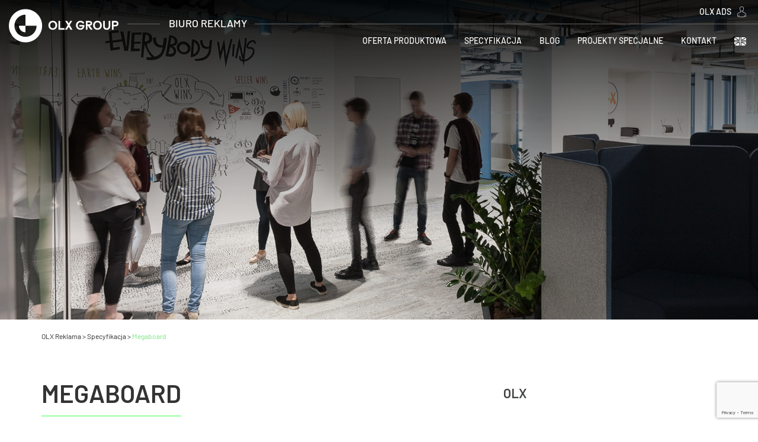

--- FILE ---
content_type: text/html; charset=UTF-8
request_url: https://reklama.olx.pl/olx/adpage-olx-megaboard/
body_size: 10936
content:
<!DOCTYPE html>
<html lang="pl">

<head>
    <meta charset="utf-8">
    <meta http-equiv="X-UA-Compatible" content="IE=edge">
    <meta name="viewport" content="width=device-width, initial-scale=1">
    <!-- The above 3 meta tags *must* come first in the head; any other head content must come *after* these tags -->
    <title>Megaboard &#187; OLX Reklama | OLX Reklama</title>

	<meta name='robots' content='index, follow, max-image-preview:large, max-snippet:-1, max-video-preview:-1' />
	<style>img:is([sizes="auto" i], [sizes^="auto," i]) { contain-intrinsic-size: 3000px 1500px }</style>
	
	<!-- This site is optimized with the Yoast SEO plugin v24.6 - https://yoast.com/wordpress/plugins/seo/ -->
	<link rel="canonical" href="https://reklama.olx.pl/olx/adpage-olx-megaboard/" />
	<meta property="og:locale" content="pl_PL" />
	<meta property="og:type" content="article" />
	<meta property="og:title" content="Megaboard &#187; OLX Reklama" />
	<meta property="og:url" content="https://reklama.olx.pl/olx/adpage-olx-megaboard/" />
	<meta property="og:site_name" content="OLX Reklama" />
	<meta property="article:publisher" content="https://www.facebook.com/PracujwGrupieOLX/" />
	<meta property="article:modified_time" content="2025-06-05T09:04:55+00:00" />
	<meta property="og:image" content="https://reklama.olx.pl/wp-content/uploads/2023/01/olx-spec-adpage-megaboard.png" />
	<meta property="og:image:width" content="960" />
	<meta property="og:image:height" content="800" />
	<meta property="og:image:type" content="image/png" />
	<meta name="twitter:card" content="summary_large_image" />
	<meta name="twitter:site" content="@olxtech" />
	<script type="application/ld+json" class="yoast-schema-graph">{"@context":"https://schema.org","@graph":[{"@type":"WebPage","@id":"https://reklama.olx.pl/olx/adpage-olx-megaboard/","url":"https://reklama.olx.pl/olx/adpage-olx-megaboard/","name":"Megaboard &#187; OLX Reklama","isPartOf":{"@id":"https://reklama.olx.pl/#website"},"primaryImageOfPage":{"@id":"https://reklama.olx.pl/olx/adpage-olx-megaboard/#primaryimage"},"image":{"@id":"https://reklama.olx.pl/olx/adpage-olx-megaboard/#primaryimage"},"thumbnailUrl":"https://reklama.olx.pl/wp-content/uploads/2023/01/olx-spec-adpage-megaboard.png","datePublished":"2023-01-20T12:27:20+00:00","dateModified":"2025-06-05T09:04:55+00:00","breadcrumb":{"@id":"https://reklama.olx.pl/olx/adpage-olx-megaboard/#breadcrumb"},"inLanguage":"pl-PL","potentialAction":[{"@type":"ReadAction","target":["https://reklama.olx.pl/olx/adpage-olx-megaboard/"]}]},{"@type":"ImageObject","inLanguage":"pl-PL","@id":"https://reklama.olx.pl/olx/adpage-olx-megaboard/#primaryimage","url":"https://reklama.olx.pl/wp-content/uploads/2023/01/olx-spec-adpage-megaboard.png","contentUrl":"https://reklama.olx.pl/wp-content/uploads/2023/01/olx-spec-adpage-megaboard.png","width":960,"height":800},{"@type":"BreadcrumbList","@id":"https://reklama.olx.pl/olx/adpage-olx-megaboard/#breadcrumb","itemListElement":[{"@type":"ListItem","position":1,"name":"Home","item":"https://reklama.olx.pl/"},{"@type":"ListItem","position":2,"name":"Megaboard"}]},{"@type":"WebSite","@id":"https://reklama.olx.pl/#website","url":"https://reklama.olx.pl/","name":"OLX Reklama","description":"Skuteczna reklama na serwisach Grupy OLX","potentialAction":[{"@type":"SearchAction","target":{"@type":"EntryPoint","urlTemplate":"https://reklama.olx.pl/?s={search_term_string}"},"query-input":{"@type":"PropertyValueSpecification","valueRequired":true,"valueName":"search_term_string"}}],"inLanguage":"pl-PL"}]}</script>
	<!-- / Yoast SEO plugin. -->


<link rel="amphtml" href="https://reklama.olx.pl/olx/adpage-olx-megaboard/amp/" /><meta name="generator" content="AMP for WP 1.1.10"/><link rel='stylesheet' id='wp-block-library-css' href='https://reklama.olx.pl/wp-includes/css/dist/block-library/style.min.css?ver=6.8.3' type='text/css' media='all' />
<style id='classic-theme-styles-inline-css' type='text/css'>
/*! This file is auto-generated */
.wp-block-button__link{color:#fff;background-color:#32373c;border-radius:9999px;box-shadow:none;text-decoration:none;padding:calc(.667em + 2px) calc(1.333em + 2px);font-size:1.125em}.wp-block-file__button{background:#32373c;color:#fff;text-decoration:none}
</style>
<style id='global-styles-inline-css' type='text/css'>
:root{--wp--preset--aspect-ratio--square: 1;--wp--preset--aspect-ratio--4-3: 4/3;--wp--preset--aspect-ratio--3-4: 3/4;--wp--preset--aspect-ratio--3-2: 3/2;--wp--preset--aspect-ratio--2-3: 2/3;--wp--preset--aspect-ratio--16-9: 16/9;--wp--preset--aspect-ratio--9-16: 9/16;--wp--preset--color--black: #000000;--wp--preset--color--cyan-bluish-gray: #abb8c3;--wp--preset--color--white: #ffffff;--wp--preset--color--pale-pink: #f78da7;--wp--preset--color--vivid-red: #cf2e2e;--wp--preset--color--luminous-vivid-orange: #ff6900;--wp--preset--color--luminous-vivid-amber: #fcb900;--wp--preset--color--light-green-cyan: #7bdcb5;--wp--preset--color--vivid-green-cyan: #00d084;--wp--preset--color--pale-cyan-blue: #8ed1fc;--wp--preset--color--vivid-cyan-blue: #0693e3;--wp--preset--color--vivid-purple: #9b51e0;--wp--preset--gradient--vivid-cyan-blue-to-vivid-purple: linear-gradient(135deg,rgba(6,147,227,1) 0%,rgb(155,81,224) 100%);--wp--preset--gradient--light-green-cyan-to-vivid-green-cyan: linear-gradient(135deg,rgb(122,220,180) 0%,rgb(0,208,130) 100%);--wp--preset--gradient--luminous-vivid-amber-to-luminous-vivid-orange: linear-gradient(135deg,rgba(252,185,0,1) 0%,rgba(255,105,0,1) 100%);--wp--preset--gradient--luminous-vivid-orange-to-vivid-red: linear-gradient(135deg,rgba(255,105,0,1) 0%,rgb(207,46,46) 100%);--wp--preset--gradient--very-light-gray-to-cyan-bluish-gray: linear-gradient(135deg,rgb(238,238,238) 0%,rgb(169,184,195) 100%);--wp--preset--gradient--cool-to-warm-spectrum: linear-gradient(135deg,rgb(74,234,220) 0%,rgb(151,120,209) 20%,rgb(207,42,186) 40%,rgb(238,44,130) 60%,rgb(251,105,98) 80%,rgb(254,248,76) 100%);--wp--preset--gradient--blush-light-purple: linear-gradient(135deg,rgb(255,206,236) 0%,rgb(152,150,240) 100%);--wp--preset--gradient--blush-bordeaux: linear-gradient(135deg,rgb(254,205,165) 0%,rgb(254,45,45) 50%,rgb(107,0,62) 100%);--wp--preset--gradient--luminous-dusk: linear-gradient(135deg,rgb(255,203,112) 0%,rgb(199,81,192) 50%,rgb(65,88,208) 100%);--wp--preset--gradient--pale-ocean: linear-gradient(135deg,rgb(255,245,203) 0%,rgb(182,227,212) 50%,rgb(51,167,181) 100%);--wp--preset--gradient--electric-grass: linear-gradient(135deg,rgb(202,248,128) 0%,rgb(113,206,126) 100%);--wp--preset--gradient--midnight: linear-gradient(135deg,rgb(2,3,129) 0%,rgb(40,116,252) 100%);--wp--preset--font-size--small: 13px;--wp--preset--font-size--medium: 20px;--wp--preset--font-size--large: 36px;--wp--preset--font-size--x-large: 42px;--wp--preset--spacing--20: 0.44rem;--wp--preset--spacing--30: 0.67rem;--wp--preset--spacing--40: 1rem;--wp--preset--spacing--50: 1.5rem;--wp--preset--spacing--60: 2.25rem;--wp--preset--spacing--70: 3.38rem;--wp--preset--spacing--80: 5.06rem;--wp--preset--shadow--natural: 6px 6px 9px rgba(0, 0, 0, 0.2);--wp--preset--shadow--deep: 12px 12px 50px rgba(0, 0, 0, 0.4);--wp--preset--shadow--sharp: 6px 6px 0px rgba(0, 0, 0, 0.2);--wp--preset--shadow--outlined: 6px 6px 0px -3px rgba(255, 255, 255, 1), 6px 6px rgba(0, 0, 0, 1);--wp--preset--shadow--crisp: 6px 6px 0px rgba(0, 0, 0, 1);}:where(.is-layout-flex){gap: 0.5em;}:where(.is-layout-grid){gap: 0.5em;}body .is-layout-flex{display: flex;}.is-layout-flex{flex-wrap: wrap;align-items: center;}.is-layout-flex > :is(*, div){margin: 0;}body .is-layout-grid{display: grid;}.is-layout-grid > :is(*, div){margin: 0;}:where(.wp-block-columns.is-layout-flex){gap: 2em;}:where(.wp-block-columns.is-layout-grid){gap: 2em;}:where(.wp-block-post-template.is-layout-flex){gap: 1.25em;}:where(.wp-block-post-template.is-layout-grid){gap: 1.25em;}.has-black-color{color: var(--wp--preset--color--black) !important;}.has-cyan-bluish-gray-color{color: var(--wp--preset--color--cyan-bluish-gray) !important;}.has-white-color{color: var(--wp--preset--color--white) !important;}.has-pale-pink-color{color: var(--wp--preset--color--pale-pink) !important;}.has-vivid-red-color{color: var(--wp--preset--color--vivid-red) !important;}.has-luminous-vivid-orange-color{color: var(--wp--preset--color--luminous-vivid-orange) !important;}.has-luminous-vivid-amber-color{color: var(--wp--preset--color--luminous-vivid-amber) !important;}.has-light-green-cyan-color{color: var(--wp--preset--color--light-green-cyan) !important;}.has-vivid-green-cyan-color{color: var(--wp--preset--color--vivid-green-cyan) !important;}.has-pale-cyan-blue-color{color: var(--wp--preset--color--pale-cyan-blue) !important;}.has-vivid-cyan-blue-color{color: var(--wp--preset--color--vivid-cyan-blue) !important;}.has-vivid-purple-color{color: var(--wp--preset--color--vivid-purple) !important;}.has-black-background-color{background-color: var(--wp--preset--color--black) !important;}.has-cyan-bluish-gray-background-color{background-color: var(--wp--preset--color--cyan-bluish-gray) !important;}.has-white-background-color{background-color: var(--wp--preset--color--white) !important;}.has-pale-pink-background-color{background-color: var(--wp--preset--color--pale-pink) !important;}.has-vivid-red-background-color{background-color: var(--wp--preset--color--vivid-red) !important;}.has-luminous-vivid-orange-background-color{background-color: var(--wp--preset--color--luminous-vivid-orange) !important;}.has-luminous-vivid-amber-background-color{background-color: var(--wp--preset--color--luminous-vivid-amber) !important;}.has-light-green-cyan-background-color{background-color: var(--wp--preset--color--light-green-cyan) !important;}.has-vivid-green-cyan-background-color{background-color: var(--wp--preset--color--vivid-green-cyan) !important;}.has-pale-cyan-blue-background-color{background-color: var(--wp--preset--color--pale-cyan-blue) !important;}.has-vivid-cyan-blue-background-color{background-color: var(--wp--preset--color--vivid-cyan-blue) !important;}.has-vivid-purple-background-color{background-color: var(--wp--preset--color--vivid-purple) !important;}.has-black-border-color{border-color: var(--wp--preset--color--black) !important;}.has-cyan-bluish-gray-border-color{border-color: var(--wp--preset--color--cyan-bluish-gray) !important;}.has-white-border-color{border-color: var(--wp--preset--color--white) !important;}.has-pale-pink-border-color{border-color: var(--wp--preset--color--pale-pink) !important;}.has-vivid-red-border-color{border-color: var(--wp--preset--color--vivid-red) !important;}.has-luminous-vivid-orange-border-color{border-color: var(--wp--preset--color--luminous-vivid-orange) !important;}.has-luminous-vivid-amber-border-color{border-color: var(--wp--preset--color--luminous-vivid-amber) !important;}.has-light-green-cyan-border-color{border-color: var(--wp--preset--color--light-green-cyan) !important;}.has-vivid-green-cyan-border-color{border-color: var(--wp--preset--color--vivid-green-cyan) !important;}.has-pale-cyan-blue-border-color{border-color: var(--wp--preset--color--pale-cyan-blue) !important;}.has-vivid-cyan-blue-border-color{border-color: var(--wp--preset--color--vivid-cyan-blue) !important;}.has-vivid-purple-border-color{border-color: var(--wp--preset--color--vivid-purple) !important;}.has-vivid-cyan-blue-to-vivid-purple-gradient-background{background: var(--wp--preset--gradient--vivid-cyan-blue-to-vivid-purple) !important;}.has-light-green-cyan-to-vivid-green-cyan-gradient-background{background: var(--wp--preset--gradient--light-green-cyan-to-vivid-green-cyan) !important;}.has-luminous-vivid-amber-to-luminous-vivid-orange-gradient-background{background: var(--wp--preset--gradient--luminous-vivid-amber-to-luminous-vivid-orange) !important;}.has-luminous-vivid-orange-to-vivid-red-gradient-background{background: var(--wp--preset--gradient--luminous-vivid-orange-to-vivid-red) !important;}.has-very-light-gray-to-cyan-bluish-gray-gradient-background{background: var(--wp--preset--gradient--very-light-gray-to-cyan-bluish-gray) !important;}.has-cool-to-warm-spectrum-gradient-background{background: var(--wp--preset--gradient--cool-to-warm-spectrum) !important;}.has-blush-light-purple-gradient-background{background: var(--wp--preset--gradient--blush-light-purple) !important;}.has-blush-bordeaux-gradient-background{background: var(--wp--preset--gradient--blush-bordeaux) !important;}.has-luminous-dusk-gradient-background{background: var(--wp--preset--gradient--luminous-dusk) !important;}.has-pale-ocean-gradient-background{background: var(--wp--preset--gradient--pale-ocean) !important;}.has-electric-grass-gradient-background{background: var(--wp--preset--gradient--electric-grass) !important;}.has-midnight-gradient-background{background: var(--wp--preset--gradient--midnight) !important;}.has-small-font-size{font-size: var(--wp--preset--font-size--small) !important;}.has-medium-font-size{font-size: var(--wp--preset--font-size--medium) !important;}.has-large-font-size{font-size: var(--wp--preset--font-size--large) !important;}.has-x-large-font-size{font-size: var(--wp--preset--font-size--x-large) !important;}
:where(.wp-block-post-template.is-layout-flex){gap: 1.25em;}:where(.wp-block-post-template.is-layout-grid){gap: 1.25em;}
:where(.wp-block-columns.is-layout-flex){gap: 2em;}:where(.wp-block-columns.is-layout-grid){gap: 2em;}
:root :where(.wp-block-pullquote){font-size: 1.5em;line-height: 1.6;}
</style>
<link rel='stylesheet' id='contact-form-7-css' href='https://reklama.olx.pl/wp-content/plugins/contact-form-7/includes/css/styles.css?ver=6.1.2' type='text/css' media='all' />
<script type="text/javascript" id="jquery-core-js-extra">
/* <![CDATA[ */
var SDT_DATA = {"ajaxurl":"https:\/\/reklama.olx.pl\/wp-admin\/admin-ajax.php","siteUrl":"https:\/\/reklama.olx.pl\/","pluginsUrl":"https:\/\/reklama.olx.pl\/wp-content\/plugins","isAdmin":""};
/* ]]> */
</script>
<script type="text/javascript" src="https://reklama.olx.pl/wp-includes/js/jquery/jquery.min.js?ver=3.7.1" id="jquery-core-js"></script>
<script type="text/javascript" src="https://reklama.olx.pl/wp-includes/js/jquery/jquery-migrate.min.js?ver=3.4.1" id="jquery-migrate-js"></script>
<link rel="EditURI" type="application/rsd+xml" title="RSD" href="https://reklama.olx.pl/xmlrpc.php?rsd" />
<link rel='shortlink' href='https://reklama.olx.pl/?p=5771' />
<link rel="alternate" title="oEmbed (JSON)" type="application/json+oembed" href="https://reklama.olx.pl/wp-json/oembed/1.0/embed?url=https%3A%2F%2Freklama.olx.pl%2Folx%2Fadpage-olx-megaboard%2F" />
<link rel="alternate" title="oEmbed (XML)" type="text/xml+oembed" href="https://reklama.olx.pl/wp-json/oembed/1.0/embed?url=https%3A%2F%2Freklama.olx.pl%2Folx%2Fadpage-olx-megaboard%2F&#038;format=xml" />

		<!-- GA Google Analytics @ https://m0n.co/ga -->
		<script>
			(function(i,s,o,g,r,a,m){i['GoogleAnalyticsObject']=r;i[r]=i[r]||function(){
			(i[r].q=i[r].q||[]).push(arguments)},i[r].l=1*new Date();a=s.createElement(o),
			m=s.getElementsByTagName(o)[0];a.async=1;a.src=g;m.parentNode.insertBefore(a,m)
			})(window,document,'script','https://www.google-analytics.com/analytics.js','ga');
			ga('create', 'UA-122149521-1', 'auto');
			ga('require', 'displayfeatures');
			ga('send', 'pageview');
		</script>

	<style>.post-thumbnail img[src$='.svg'] { width: 100%; height: auto; }</style><script>
	document.addEventListener('DOMContentLoaded', function() { 
		if(window.location.href.indexOf('kampaniaprogrammatic')!=-1) {
			document.querySelectorAll('.container.m-right>.text-center>.spans>.gmark')[1].innerHTML = "Mamy ponad 1 500 gotowych segmentów Użytkowników.";
			console.log('2');
		}

		if (window.location.href.indexOf('projekty-specjalne')!=-1) {
			document.querySelector('.olx-permalink>a').href = "mailto:piotr.szpunar@olx.pl?subject=Pytanie o kampanie dedykowaną";
		}
	});
</script>		<style type="text/css" id="wp-custom-css">
			/*kolor krzyżyka zamykającego cookies*/
#catapult-cookie-bar .x_close span{
	background-color:#ccc;
}

/*formularz kontaktowy*/
div.wpcf7 .wpcf7-recaptcha iframe{
	margin-top: 1.375em;
}
.wpcf7-list-item-label a{
	font-size:inherit!important;
	color:inherit!important;
	text-decoration:underline;
}		</style>
		    <link rel="icon" type="image/png" sizes="32x32" href="https://reklama.olx.pl/wp-content/themes/olx/img/favicon-32x32.png">
    <link href="https://fonts.googleapis.com/css?family=Barlow+Semi+Condensed:300,400,500,700" rel="stylesheet">
    
    <!-- Bootstrap -->
    <!-- <link href="css/bootstrap.min.css" rel="stylesheet"> -->
    <link rel="stylesheet" href="https://maxcdn.bootstrapcdn.com/bootstrap/3.3.7/css/bootstrap.min.css" integrity="sha384-BVYiiSIFeK1dGmJRAkycuHAHRg32OmUcww7on3RYdg4Va+PmSTsz/K68vbdEjh4u" crossorigin="anonymous">
    <link rel="stylesheet" href="https://cdnjs.cloudflare.com/ajax/libs/animate.css/3.5.2/animate.min.css">
    <link rel="stylesheet" href="https://cdnjs.cloudflare.com/ajax/libs/fancybox/3.1.25/jquery.fancybox.min.css" />
    <link rel="stylesheet" href="https://reklama.olx.pl/wp-content/themes/olx/css/style.css?v=4">
    <link rel="stylesheet" type="text/css" href="https://reklama.olx.pl/wp-content/themes/olx/css/slick.css"/>
    <link rel="stylesheet" type="text/css" href="https://reklama.olx.pl/wp-content/themes/olx/css/slick-theme.css"/>
    <!-- HTML5 shim and Respond.js for IE8 support of HTML5 elements and media queries -->
    <!-- WARNING: Respond.js doesn't work if you view the page via file:// -->
    <!--[if lt IE 9]>
      <script src="https://oss.maxcdn.com/html5shiv/3.7.3/html5shiv.min.js"></script>
      <script src="https://oss.maxcdn.com/respond/1.4.2/respond.min.js"></script>
    <![endif]-->
</head>

<body>
    <div id="bg-top"></div>
    <div class="container">
        <div class="row">
            <nav class="navbar navbar-default navbar-fixed-top">
                <div class="container-fluid">
                    <!-- Brand and toggle get grouped for better mobile display -->
                    <div class="navbar-header">
                        <button class="navbar-toggler navbar-toggle" type="button" data-toggle="collapse" data-target="#bs-example-navbar-collapse-1"
                            aria-controls="navbarSupportedContent20" aria-expanded="false" aria-label="Toggle navigation">
                            <div class="animated-icon4">
                                <span></span>
                                <span></span>
                                <span></span>
                            </div>
                        </button>
                        <div class="line-left"></div>
                        <a class="navbar-brand" href="https://reklama.olx.pl?lang=pl">
                            <img id="logo-white" src="https://reklama.olx.pl/wp-content/themes/olx/img/logo.svg" alt="olx">
                            <img id="logo-black" src="https://reklama.olx.pl/wp-content/themes/olx/img/logo-black.svg" alt="olx">
                        </a>
                        <div class="line"></div>
                        <p class="p-nav">biuro reklamy</p>
                        <div class="line-right"></div>
                    </div>
                    <div class="direct-box">
                                                                                 <a target="_blank" href="https://ads.olx.pl/?utm_source=olxads&utm_medium=reklamaolx&utm_campaign=lp">
                                <!-- <p>direct panel</p> -->
                                <p>OLX Ads</p>
                                <img src="https://reklama.olx.pl/wp-content/themes/olx/img/direct.svg" alt="">                
                            </a>
                        	                                            </div>
                    <!-- Collect the nav links, forms, and other content for toggling -->
                    <div class="collapse navbar-collapse" id="bs-example-navbar-collapse-1">

                        <!-- <ul class="nav navbar-nav navbar-right">
					<li class=""><a class="a-top" href="https://reklama.olx.pl/oferta-produktowa/" rel="m_PageScroll2id">Oferta produktowa</a><ul class="dropdown-menu">
					<li><a href="https://reklama.olx.pl/reklama-direct/" rel="m_PageScroll2id">Reklama direct</a></li>
					<li><a href="https://reklama.olx.pl/programmatic/" rel="m_PageScroll2id">Programmatic</a></li>
					<li><a href="https://reklama.olx.pl/segmenty-uzytkownikow/" rel="m_PageScroll2id">Segmenty użytkowników</a></li>
					<li><a href="https://reklama.olx.pl/formaty-premium/" rel="m_PageScroll2id">Formaty premium</a></li>
					<li><a href="https://reklama.olx.pl/mailing/" rel="m_PageScroll2id">Mailing</a></li>
</ul>
</li>
					<li class=""><a class="a-top" href="https://reklama.olx.pl/specyfikacja/" rel="m_PageScroll2id">Specyfikacja</a></li>
					<li class=""><a class="a-top" href="https://reklama.olx.pl/projekty-specjalne/" rel="m_PageScroll2id">Projekty specjalne</a></li>
					<li class=""><a class="a-top" href="https://reklama.olx.pl/blog/" rel="m_PageScroll2id">Blog</a></li>
			</ul>
 -->

                        <ul class="nav navbar-nav navbar-right">
                        						
                        
                            
                            <li class=""><a class="a-top " href="http://reklamaolx.local/oferta-produktowa/" rel="m_PageScroll2id">Oferta produktowa</a>
                                                        <ul class="dropdown-menu">
                                                             
                                    <li><a href="https://reklama.olx.pl/reklama-direct/?lang=pl" rel="m_PageScroll2id">Reklama direct</a></li>
                                    
                                
                                                            
                                    <li><a href="https://reklama.olx.pl/programmatic/?lang=pl" rel="m_PageScroll2id">Programmatic</a></li>
                                    
                                
                                                            
                                    <li><a href="https://reklama.olx.pl/segmenty-uzytkownikow/?lang=pl" rel="m_PageScroll2id">Segmenty użytkowników</a></li>
                                    
                                
                                                            
                                    <li><a href="https://reklama.olx.pl/formaty-premium/?lang=pl" rel="m_PageScroll2id">Formaty premium</a></li>
                                    
                                
                                                            
                                    <li><a href="https://reklama.olx.pl/mailing/?lang=pl" rel="m_PageScroll2id">Mailing</a></li>
                                    
                                
                               
                            </ul> 
                                                        </li>

                        

						
                        
                            
                            <li class=""><a class="a-top " href="https://reklama.olx.pl/specyfikacja/?lang=pl" rel="m_PageScroll2id">Specyfikacja</a>
                                                        </li>

                        

						
                        
                            
                            <li class=""><a class="a-top " href="https://reklama.olx.pl/blog/?lang=pl" rel="m_PageScroll2id">Blog</a>
                                                        </li>

                        

						
                        
                            
                            <li class=""><a class="a-top " href="https://reklama.olx.pl/projekty-specjalne/?lang=pl" rel="m_PageScroll2id">Projekty specjalne</a>
                                                        </li>

                        

						
                        
                            
                            <li class=""><a class="a-top " href="https://reklama.olx.pl/kontakt-olx-reklama/?lang=pl" rel="m_PageScroll2id">Kontakt</a>
                                                        </li>

                        

						
                        
                            
                            <li class=""><a class="a-top flag uk" href="https://reklama.olx.pl/specification/?lang=en" rel="m_PageScroll2id">Specification (EN)</a>
                                                        </li>

                        

						                                        </ul>

                    </div>

                    <!-- /.navbar-collapse -->
                </div>
                <!-- /.container-fluid -->
            </nav>
        </div>
    </div>      



    <section id="parallax-section" style="background-image:url('https://reklama.olx.pl/wp-content/themes/olx/img/slider-2.jpg')" alt="">
    </section>
    <section id="breadcrumbs-section">
        <div class="container">
            <div class="row">
                <div class="breadcrumbs" id="breadcrumb-nav" typeof="BreadcrumbList" vocab="https://schema.org/">
                    <!-- Breadcrumb NavXT 7.4.1 -->
<span property="itemListElement" typeof="ListItem"><a property="item" typeof="WebPage" title="Go to OLX Reklama." href="https://reklama.olx.pl" class="home"><span property="name">OLX Reklama</span></a><meta property="position" content="1"></span> &gt; <span property="itemListElement" typeof="ListItem"><a property="item" typeof="WebPage" title="Go to Specyfikacja." href="https://reklama.olx.pl/specyfikacja/" class="olx-root post post-olx"><span property="name">Specyfikacja</span></a><meta property="position" content="2"></span> &gt; <span property="itemListElement" typeof="ListItem"><span property="name">Megaboard</span><meta property="position" content="3"></span>                </div>
            </div>
        </div>
    </section>
    <section id="post-box-section" class="post-one-box-section">
        <div class="container">
            <div class="row">
                <div class="col-md-12">
                    <h2 id="h2-blog">Megaboard</h2>
                </div>

                <div class="col-md-8 col-sm-12 col-xs-12">
                    <div id="post-one">
                        <div class="box-spec h3-box">
                            <h3>Megaboard na stronie ogłoszenia</h3>
                        </div>     
                        <h4>Reklama umieszczona w górnej części ekranu nad contentem serwisu.</h4>
						
						
                        <div class="box-specyfi-single">
                            
                                                            							
                                <div class="spec-single">
                                                                <img src="https://reklama.olx.pl/wp-content/uploads/2018/03/single-1.png" alt="">
                                                                									<div class="p-single" style="margin-bottom:15px"><p>Należy dostarczyć plik grafiki o rozmiarze 1920x300px w formacie jpg/png bądź html5. Szerokość contentu serwisu wynosi 900px &#8211; w tym obszarze powinien być umieszczony główny przekaz reklamowy</p>
</div>
                                									                                </div>
							
                                							
                                <div class="spec-single">
                                                                <img src="https://reklama.olx.pl/wp-content/uploads/2020/08/single-2.png" alt="">
                                                                									<div class="p-single" style="margin-bottom:15px"><p>Kreacje w html5 nie mogą zawierać kodów JavaScript (np. IAS, DoubleVerify).</p>
<p>W przypadku html5 wszystkie elementy klikalne powinny korzystać ze zmiennej „window.clickTag” Przykład:</p>
</div>
                                																		<pre style="margin-left:7vw">&lt;div id=&rdquo;test&rdquo; onclick=&quot;window.open(window.clickTag, '_blank')&quot;&gt;&lt;/div&gt;</pre>
									                                </div>
							
                                							
                                <div class="spec-single">
                                                                <img src="https://reklama.olx.pl/wp-content/uploads/2020/08/single-3.png" alt="">
                                                                									<div class="p-single" style="margin-bottom:15px"><p>Waga kreacji nie powinna przekraczać 100kB dla jpg/png lub 150kB dla html5.</p>
</div>
                                									                                </div>
							
                                							
                                <div class="spec-single">
                                                                <img src="https://reklama.olx.pl/wp-content/uploads/2018/03/single-4.png" alt="">
                                                                									<div class="p-single" style="margin-bottom:15px"><p>Wizualizacja kreacji poniżej.</p>
</div>
                                									                                </div>
							
                                                            
                        </div>
						
						
                        <div class="img-info">
                                                
                            <img id="myImg" src="https://reklama.olx.pl/wp-content/uploads/2023/01/olx-adpage-megaboard-1.jpg" alt="Megaboard">
                                                    <div id="myModal" class="modal">
                              <div class="close-box">
                                  <!-- <span class="close">&times;</span> -->
                                  <span class="close">&#10005;</span>
                              </div>
                              <img class="modal-content img-mod" id="img01">
                              <div id="caption"></div>
                            </div>
                        </div>
                        <div class="box-specyfi-single">
                                                                                                        <div class="spec-single">
                                                                        <img src="https://reklama.olx.pl/wp-content/uploads/2018/03/single-5.png" alt="">
                                                                                                            <p class="p-single">Termin dostarczenia materiałów: Komplet materiałów powinien być dostarczony minimum 2 dni robocze przed emisją.</p>
                                                                        </div>
                                                                                                                                 <script>
                                // Get the modal
                                var modal = document.getElementById('myModal');

                                // Get the image and insert it inside the modal - use its "alt" text as a caption
                                var img = document.getElementById('myImg');
                                var modalImg = document.getElementById("img01");
                                var captionText = document.getElementById("caption");
                                img.onclick = function(){
                                    modal.style.display = "block";
                                    modalImg.src = this.src;
                                    captionText.innerHTML = this.alt;
                                }

                                // Get the <span> element that closes the modal
                                var span = document.getElementsByClassName("close")[0];

                                // When the user clicks on <span> (x), close the modal
                                span.onclick = function() {
                                    modal.style.display = "none";
                                }
                            </script>
                        </div>
                    </div>

                </div>
                <div class="col-md-4 col-sm-12 col-xs-12">
                    <div id="category-box" class="offer-one-single">
                         <div class="box-ul-tg">

                            <h3 id="cl-h3">OLX</h3>

                            <ul id="cl-ul" style="display:block">
								<li>
                                    <a class="to-olx-desktop" href="https://reklama.olx.pl/specyfikacja/#desktop-olx">Desktop</a>
                                </li>

<li>
                                    <a class="to-olx-desktop" href="https://reklama.olx.pl/specyfikacja/#mobile-olx">Mobile</a>
                                </li>

<li>
                                    <a class="to-olx-desktop" href="https://reklama.olx.pl/specyfikacja/#aplikacja-olx">Aplikacja</a>
                                </li>

<li>
                                    <a class="to-olx-desktop" href="https://reklama.olx.pl/specyfikacja/#loginbox-olx">LoginBox</a>
                                </li>

                            </ul>
                        </div>

                        <div class="box-ul-tg">

                            <h3 id="cl-h3">OTOMOTO</h3>

                            <ul id="cl-ul" style="display:none">
								<li>
                                    <a class="to-olx-desktop" href="https://reklama.olx.pl/specyfikacja/#desktop-olx">Desktop</a>
                                </li>

<li>
                                    <a class="to-olx-desktop" href="https://reklama.olx.pl/specyfikacja/#mobile-olx">Mobile</a>
                                </li>

<li>
                                    <a class="to-olx-desktop" href="https://reklama.olx.pl/specyfikacja/#aplikacja-olx">Aplikacja</a>
                                </li>

                            </ul>
                        </div>
                        <div class="box-ul-tg">

                            <h3 id="cl-h3">OTODOM</h3>

                            <ul id="cl-ul" style="display:none">
								<li>
                                    <a class="to-olx-desktop" href="https://reklama.olx.pl/specyfikacja/#desktop-olx">Desktop</a>
                                </li>

<li>
                                    <a class="to-olx-desktop" href="https://reklama.olx.pl/specyfikacja/#mobile-olx">Mobile</a>
                                </li>

                            </ul>
                        </div>
                    </div>
                    <div id="newsletter-box">
                        <h3>Newsletter</h3>
                        <div id="newsletter-go">
                            
<div class="wpcf7 no-js" id="wpcf7-f3310-o1" lang="pl-PL" dir="ltr" data-wpcf7-id="3310">
<div class="screen-reader-response"><p role="status" aria-live="polite" aria-atomic="true"></p> <ul></ul></div>
<form action="/olx/adpage-olx-megaboard/#wpcf7-f3310-o1" method="post" class="wpcf7-form init" aria-label="Formularz kontaktowy" novalidate="novalidate" data-status="init">
<fieldset class="hidden-fields-container"><input type="hidden" name="_wpcf7" value="3310" /><input type="hidden" name="_wpcf7_version" value="6.1.2" /><input type="hidden" name="_wpcf7_locale" value="pl_PL" /><input type="hidden" name="_wpcf7_unit_tag" value="wpcf7-f3310-o1" /><input type="hidden" name="_wpcf7_container_post" value="0" /><input type="hidden" name="_wpcf7_posted_data_hash" value="" /><input type="hidden" name="_wpcf7_recaptcha_response" value="" />
</fieldset>
<p><span class="wpcf7-form-control-wrap" data-name="your-email"><input size="40" maxlength="400" class="wpcf7-form-control wpcf7-email wpcf7-validates-as-required wpcf7-text wpcf7-validates-as-email form-control" aria-required="true" aria-invalid="false" placeholder="Enter your email address" value="" type="email" name="your-email" /></span><button class="button_newsletter"></button>
</p><div class="wpcf7-response-output" aria-hidden="true"></div>
</form>
</div>
                        </div>
                    </div>
                    <div id="social-icon-blog-box">
                         <ul>
                                                     
                            <li>
                                <a target="_blank" href="https://www.instagram.com/olxgroup/">
                                    <img src="https://reklama.olx.pl/wp-content/uploads/2018/03/instagrm.svg" onmouseover="this.src='https://reklama.olx.pl/wp-content/uploads/2018/03/instagrm-hover.png'" onmouseout="this.src='https://reklama.olx.pl/wp-content/uploads/2018/03/instagrm.svg'" alt="">
                                </a>
                            </li>
                            
                            <li>
                                <a target="_blank" href="https://twitter.com/olxgrouptech?lang=en">
                                    <img src="https://reklama.olx.pl/wp-content/uploads/2018/03/twiter.svg" onmouseover="this.src='https://reklama.olx.pl/wp-content/uploads/2018/03/twiter-hover.png'" onmouseout="this.src='https://reklama.olx.pl/wp-content/uploads/2018/03/twiter.svg'" alt="">
                                </a>
                            </li>
                            
                            <li>
                                <a target="_blank" href="https://www.facebook.com/PracujwGrupieOLX/">
                                    <img src="https://reklama.olx.pl/wp-content/uploads/2018/03/facebook.svg" onmouseover="this.src='https://reklama.olx.pl/wp-content/uploads/2018/03/facebook-hover.png'" onmouseout="this.src='https://reklama.olx.pl/wp-content/uploads/2018/03/facebook.svg'" alt="">
                                </a>
                            </li>
                                                                            </ul>
                    </div>
                </div>
            </div>
        </div>
    </section>



<!-- YS CONTENT END -->
    <footer id="footer-section">
        <div class="container">
            <div class="row">
                <div id="left-logo">
                    <img class="img-responsive" src="https://reklama.olx.pl/wp-content/themes/olx/img/logo-footer.svg" alt="">
                </div>
				<ul id="socila-box">
											
						<li>
							<a href="https://www.youtube.com/channel/UCGr18y85p6zXQwBev6CGwow">
								<img src="https://reklama.olx.pl/wp-content/uploads/2018/03/logo-you-tube.svg" alt="">
							</a>
						</li>
						
						<li>
							<a href="https://www.instagram.com/olxgroup/">
								<img src="https://reklama.olx.pl/wp-content/uploads/2018/03/logo-inst.svg" alt="">
							</a>
						</li>
						
						<li>
							<a href="https://www.linkedin.com/company/biuro-reklamy-grupy-olx/">
								<img src="https://reklama.olx.pl/wp-content/uploads/2018/03/logo-linken.svg" alt="">
							</a>
						</li>
															</ul>
                <ul id="nav-footer">                  
                                            
                        <li><a href="https://reklama.olx.pl/o-grupie-olx/">O Grupie OLX</a></li>
                        
                        <li><a href="https://reklama.olx.pl/kontakt-olx-reklama/">Kontakt</a></li>
                        
                        <li><a href="https://reklama.olx.pl/regulamin/">Regulamin</a></li>
                        
                        <li><a href="https://reklama.olx.pl/o-nas/">O nas</a></li>
                                                            </ul>
                <div id="right-info">
                    <p>&copy; 2018 Grupa OLX &nbsp;&nbsp; &nbsp;&nbsp;realizacja: &nbsp;</p>
                    <a target="_blank" href="//www.infini.to"> infini.to</a>
                </div>
            </div>
        </div>
    </footer>
    
    <!-- jQuery (necessary for Bootstrap's JavaScript plugins) -->
	<script src="https://ajax.googleapis.com/ajax/libs/jquery/1.12.4/jquery.min.js"></script>
	<script src="https://cdnjs.cloudflare.com/ajax/libs/fancybox/3.1.25/jquery.fancybox.min.js"></script>
    <!-- Include all compiled plugins (below), or include individual files as needed -->
    <!-- Latest compiled and minified JavaScript -->
    <script src="https://maxcdn.bootstrapcdn.com/bootstrap/3.3.7/js/bootstrap.min.js" integrity="sha384-Tc5IQib027qvyjSMfHjOMaLkfuWVxZxUPnCJA7l2mCWNIpG9mGCD8wGNIcPD7Txa" crossorigin="anonymous"></script>
	<script src="https://reklama.olx.pl/wp-content/themes/olx/js/jquery.waypoints.min.js"></script>
	<script src="https://unpkg.com/scrollreveal/dist/scrollreveal.min.js"></script>
	<script src="https://reklama.olx.pl/wp-content/themes/olx/js/script.js?v=11"></script>
	<script src="https://reklama.olx.pl/wp-content/themes/olx/js/lightbox.js"></script>
	<script src="https://maps.googleapis.com/maps/api/js?key=AIzaSyBjKU8Eetqrx9rvN0eCwWjPbDhcT_JPRkY"></script>
	<script src='https://www.google.com/recaptcha/api.js'></script>
	<script type="text/javascript" src="https://reklama.olx.pl/wp-content/themes/olx/js/slick.min.js"></script>
    <script>

    
(function($) {


	// var myFunction = function(){
	// 	var hash = window.location.hash;
	// 	// now scroll to element with that id
	// 	$(function(){
	// 		console.log("gg");
	// 		$('html, body').animate({ scrollTop: $(hash).offset().top }, 1000);
	// 	})
	
	// }

	// if (window.addEventListener) // W3C standard
	// {
	// window.addEventListener('load', myFunction, false); // NB **not** 'onload'
	// } 
	// else if (window.attachEvent) // Microsoft
	// {
	// window.attachEvent('onload', myFunction);
	// }	

/*
*  new_map
*
*  This function will render a Google Map onto the selected jQuery element
*
*  @type	function
*  @date	8/11/2013
*  @since	4.3.0
*
*  @param	$el (jQuery element)
*  @return	n/a
*/

function new_map( $el ) {
	
	// var
	var $markers = $el.find('.marker');
	
	
	// vars
	var args = {
		zoom		: 16,
		center		: new google.maps.LatLng(0, 0),
		mapTypeId	: google.maps.MapTypeId.ROADMAP
	};
	
	
	// create map	        	
	var map = new google.maps.Map( $el[0], args);
	
	
	// add a markers reference
	map.markers = [];
	
	
	// add markers
	$markers.each(function(){
		
    	add_marker( $(this), map );
		
	});
	
	
	// center map
	center_map( map );
	
	
	// return
	return map;
	
}

/*
*  add_marker
*
*  This function will add a marker to the selected Google Map
*
*  @type	function
*  @date	8/11/2013
*  @since	4.3.0
*
*  @param	$marker (jQuery element)
*  @param	map (Google Map object)
*  @return	n/a
*/

function add_marker( $marker, map ) {

	// var
	var latlng = new google.maps.LatLng( $marker.attr('data-lat'), $marker.attr('data-lng') );

	// create marker
	var marker = new google.maps.Marker({
		position	: latlng,
		map			: map,
        icon: 'http://reklama.olx.pl/wp-content/themes/olx/img/marker.png'
	});

	// add to array
	map.markers.push( marker );

	// if marker contains HTML, add it to an infoWindow
	if( $marker.html() )
	{
		// create info window
		var infowindow = new google.maps.InfoWindow({
			content		: $marker.html()
		});

		// show info window when marker is clicked
		google.maps.event.addListener(marker, 'click', function() {

			infowindow.open( map, marker );

		});
	}

}

/*
*  center_map
*
*  This function will center the map, showing all markers attached to this map
*
*  @type	function
*  @date	8/11/2013
*  @since	4.3.0
*
*  @param	map (Google Map object)
*  @return	n/a
*/

function center_map( map ) {

	// vars
	var bounds = new google.maps.LatLngBounds();

	// loop through all markers and create bounds
	$.each( map.markers, function( i, marker ){

		var latlng = new google.maps.LatLng( marker.position.lat(), marker.position.lng() );

		bounds.extend( latlng );

	});

	// only 1 marker?
	if( map.markers.length == 1 )
	{
		// set center of map
	    map.setCenter( bounds.getCenter() );
	    map.setZoom( 16 );
	}
	else
	{
		// fit to bounds
		map.fitBounds( bounds );
	}

}


/*
*  document ready
*
*  This function will render each map when the document is ready (page has loaded)
*
*  @type	function
*  @date	8/11/2013
*  @since	5.0.0
*
*  @param	n/a
*  @return	n/a
*/
// global var
var map = null;

$(document).ready(function(){

	$('.acf-map').each(function(){

		// create map
		map = new_map( $(this) );

	});

});

})(jQuery);
    
</script>
<script type="speculationrules">
{"prefetch":[{"source":"document","where":{"and":[{"href_matches":"\/*"},{"not":{"href_matches":["\/wp-*.php","\/wp-admin\/*","\/wp-content\/uploads\/*","\/wp-content\/*","\/wp-content\/plugins\/*","\/wp-content\/themes\/olx\/*","\/*\\?(.+)"]}},{"not":{"selector_matches":"a[rel~=\"nofollow\"]"}},{"not":{"selector_matches":".no-prefetch, .no-prefetch a"}}]},"eagerness":"conservative"}]}
</script>
<script type="text/javascript" src="https://reklama.olx.pl/wp-content/plugins/data-tables-generator-by-supsystic/app/assets/js/dtgsnonce.js?ver=0.01" id="dtgs_nonce_frontend-js"></script>
<script type="text/javascript" id="dtgs_nonce_frontend-js-after">
/* <![CDATA[ */
var DTGS_NONCE_FRONTEND = "cac0222095"
/* ]]> */
</script>
<script type="text/javascript" src="https://reklama.olx.pl/wp-includes/js/dist/hooks.min.js?ver=4d63a3d491d11ffd8ac6" id="wp-hooks-js"></script>
<script type="text/javascript" src="https://reklama.olx.pl/wp-includes/js/dist/i18n.min.js?ver=5e580eb46a90c2b997e6" id="wp-i18n-js"></script>
<script type="text/javascript" id="wp-i18n-js-after">
/* <![CDATA[ */
wp.i18n.setLocaleData( { 'text direction\u0004ltr': [ 'ltr' ] } );
/* ]]> */
</script>
<script type="text/javascript" src="https://reklama.olx.pl/wp-content/plugins/contact-form-7/includes/swv/js/index.js?ver=6.1.2" id="swv-js"></script>
<script type="text/javascript" id="contact-form-7-js-before">
/* <![CDATA[ */
var wpcf7 = {
    "api": {
        "root": "https:\/\/reklama.olx.pl\/wp-json\/",
        "namespace": "contact-form-7\/v1"
    },
    "cached": 1
};
/* ]]> */
</script>
<script type="text/javascript" src="https://reklama.olx.pl/wp-content/plugins/contact-form-7/includes/js/index.js?ver=6.1.2" id="contact-form-7-js"></script>
<script type="text/javascript" id="pll_cookie_script-js-after">
/* <![CDATA[ */
(function() {
				var expirationDate = new Date();
				expirationDate.setTime( expirationDate.getTime() + 31536000 * 1000 );
				document.cookie = "pll_language=pl; expires=" + expirationDate.toUTCString() + "; path=/; secure; SameSite=Lax";
			}());
/* ]]> */
</script>
<script type="text/javascript" src="https://www.google.com/recaptcha/api.js?render=6LdUSesjAAAAAIhXATVjTjKcfPSGIdZPS8sb1em5&amp;ver=3.0" id="google-recaptcha-js"></script>
<script type="text/javascript" src="https://reklama.olx.pl/wp-includes/js/dist/vendor/wp-polyfill.min.js?ver=3.15.0" id="wp-polyfill-js"></script>
<script type="text/javascript" id="wpcf7-recaptcha-js-before">
/* <![CDATA[ */
var wpcf7_recaptcha = {
    "sitekey": "6LdUSesjAAAAAIhXATVjTjKcfPSGIdZPS8sb1em5",
    "actions": {
        "homepage": "homepage",
        "contactform": "contactform"
    }
};
/* ]]> */
</script>
<script type="text/javascript" src="https://reklama.olx.pl/wp-content/plugins/contact-form-7/modules/recaptcha/index.js?ver=6.1.2" id="wpcf7-recaptcha-js"></script>

<style>
	.button  {
		padding-right: 63px !important;
		background: url(https://reklama.olx.pl/wp-content/themes/olx/img/form-btn-hover.svg) no-repeat right;
		line-height: 47px !important;
		width: auto !important;
		font-size: 16px !important;
		text-transform: uppercase;
 	}
	.button_newsletter {
		background: url(https://reklamaolxpdev.wpengine.com/wp-content/themes/olx/img/form-btn.svg);
		background-size: contain;
		width: 44px !important;
		height: 44px !important;
		
	}
	#newsletter-go .wpcf7-not-valid-tip {
		display: none;
	}
</style>

</body>
</html>


--- FILE ---
content_type: text/html; charset=utf-8
request_url: https://www.google.com/recaptcha/api2/anchor?ar=1&k=6LdUSesjAAAAAIhXATVjTjKcfPSGIdZPS8sb1em5&co=aHR0cHM6Ly9yZWtsYW1hLm9seC5wbDo0NDM.&hl=en&v=N67nZn4AqZkNcbeMu4prBgzg&size=invisible&anchor-ms=20000&execute-ms=30000&cb=ukl1z5b51a55
body_size: 48566
content:
<!DOCTYPE HTML><html dir="ltr" lang="en"><head><meta http-equiv="Content-Type" content="text/html; charset=UTF-8">
<meta http-equiv="X-UA-Compatible" content="IE=edge">
<title>reCAPTCHA</title>
<style type="text/css">
/* cyrillic-ext */
@font-face {
  font-family: 'Roboto';
  font-style: normal;
  font-weight: 400;
  font-stretch: 100%;
  src: url(//fonts.gstatic.com/s/roboto/v48/KFO7CnqEu92Fr1ME7kSn66aGLdTylUAMa3GUBHMdazTgWw.woff2) format('woff2');
  unicode-range: U+0460-052F, U+1C80-1C8A, U+20B4, U+2DE0-2DFF, U+A640-A69F, U+FE2E-FE2F;
}
/* cyrillic */
@font-face {
  font-family: 'Roboto';
  font-style: normal;
  font-weight: 400;
  font-stretch: 100%;
  src: url(//fonts.gstatic.com/s/roboto/v48/KFO7CnqEu92Fr1ME7kSn66aGLdTylUAMa3iUBHMdazTgWw.woff2) format('woff2');
  unicode-range: U+0301, U+0400-045F, U+0490-0491, U+04B0-04B1, U+2116;
}
/* greek-ext */
@font-face {
  font-family: 'Roboto';
  font-style: normal;
  font-weight: 400;
  font-stretch: 100%;
  src: url(//fonts.gstatic.com/s/roboto/v48/KFO7CnqEu92Fr1ME7kSn66aGLdTylUAMa3CUBHMdazTgWw.woff2) format('woff2');
  unicode-range: U+1F00-1FFF;
}
/* greek */
@font-face {
  font-family: 'Roboto';
  font-style: normal;
  font-weight: 400;
  font-stretch: 100%;
  src: url(//fonts.gstatic.com/s/roboto/v48/KFO7CnqEu92Fr1ME7kSn66aGLdTylUAMa3-UBHMdazTgWw.woff2) format('woff2');
  unicode-range: U+0370-0377, U+037A-037F, U+0384-038A, U+038C, U+038E-03A1, U+03A3-03FF;
}
/* math */
@font-face {
  font-family: 'Roboto';
  font-style: normal;
  font-weight: 400;
  font-stretch: 100%;
  src: url(//fonts.gstatic.com/s/roboto/v48/KFO7CnqEu92Fr1ME7kSn66aGLdTylUAMawCUBHMdazTgWw.woff2) format('woff2');
  unicode-range: U+0302-0303, U+0305, U+0307-0308, U+0310, U+0312, U+0315, U+031A, U+0326-0327, U+032C, U+032F-0330, U+0332-0333, U+0338, U+033A, U+0346, U+034D, U+0391-03A1, U+03A3-03A9, U+03B1-03C9, U+03D1, U+03D5-03D6, U+03F0-03F1, U+03F4-03F5, U+2016-2017, U+2034-2038, U+203C, U+2040, U+2043, U+2047, U+2050, U+2057, U+205F, U+2070-2071, U+2074-208E, U+2090-209C, U+20D0-20DC, U+20E1, U+20E5-20EF, U+2100-2112, U+2114-2115, U+2117-2121, U+2123-214F, U+2190, U+2192, U+2194-21AE, U+21B0-21E5, U+21F1-21F2, U+21F4-2211, U+2213-2214, U+2216-22FF, U+2308-230B, U+2310, U+2319, U+231C-2321, U+2336-237A, U+237C, U+2395, U+239B-23B7, U+23D0, U+23DC-23E1, U+2474-2475, U+25AF, U+25B3, U+25B7, U+25BD, U+25C1, U+25CA, U+25CC, U+25FB, U+266D-266F, U+27C0-27FF, U+2900-2AFF, U+2B0E-2B11, U+2B30-2B4C, U+2BFE, U+3030, U+FF5B, U+FF5D, U+1D400-1D7FF, U+1EE00-1EEFF;
}
/* symbols */
@font-face {
  font-family: 'Roboto';
  font-style: normal;
  font-weight: 400;
  font-stretch: 100%;
  src: url(//fonts.gstatic.com/s/roboto/v48/KFO7CnqEu92Fr1ME7kSn66aGLdTylUAMaxKUBHMdazTgWw.woff2) format('woff2');
  unicode-range: U+0001-000C, U+000E-001F, U+007F-009F, U+20DD-20E0, U+20E2-20E4, U+2150-218F, U+2190, U+2192, U+2194-2199, U+21AF, U+21E6-21F0, U+21F3, U+2218-2219, U+2299, U+22C4-22C6, U+2300-243F, U+2440-244A, U+2460-24FF, U+25A0-27BF, U+2800-28FF, U+2921-2922, U+2981, U+29BF, U+29EB, U+2B00-2BFF, U+4DC0-4DFF, U+FFF9-FFFB, U+10140-1018E, U+10190-1019C, U+101A0, U+101D0-101FD, U+102E0-102FB, U+10E60-10E7E, U+1D2C0-1D2D3, U+1D2E0-1D37F, U+1F000-1F0FF, U+1F100-1F1AD, U+1F1E6-1F1FF, U+1F30D-1F30F, U+1F315, U+1F31C, U+1F31E, U+1F320-1F32C, U+1F336, U+1F378, U+1F37D, U+1F382, U+1F393-1F39F, U+1F3A7-1F3A8, U+1F3AC-1F3AF, U+1F3C2, U+1F3C4-1F3C6, U+1F3CA-1F3CE, U+1F3D4-1F3E0, U+1F3ED, U+1F3F1-1F3F3, U+1F3F5-1F3F7, U+1F408, U+1F415, U+1F41F, U+1F426, U+1F43F, U+1F441-1F442, U+1F444, U+1F446-1F449, U+1F44C-1F44E, U+1F453, U+1F46A, U+1F47D, U+1F4A3, U+1F4B0, U+1F4B3, U+1F4B9, U+1F4BB, U+1F4BF, U+1F4C8-1F4CB, U+1F4D6, U+1F4DA, U+1F4DF, U+1F4E3-1F4E6, U+1F4EA-1F4ED, U+1F4F7, U+1F4F9-1F4FB, U+1F4FD-1F4FE, U+1F503, U+1F507-1F50B, U+1F50D, U+1F512-1F513, U+1F53E-1F54A, U+1F54F-1F5FA, U+1F610, U+1F650-1F67F, U+1F687, U+1F68D, U+1F691, U+1F694, U+1F698, U+1F6AD, U+1F6B2, U+1F6B9-1F6BA, U+1F6BC, U+1F6C6-1F6CF, U+1F6D3-1F6D7, U+1F6E0-1F6EA, U+1F6F0-1F6F3, U+1F6F7-1F6FC, U+1F700-1F7FF, U+1F800-1F80B, U+1F810-1F847, U+1F850-1F859, U+1F860-1F887, U+1F890-1F8AD, U+1F8B0-1F8BB, U+1F8C0-1F8C1, U+1F900-1F90B, U+1F93B, U+1F946, U+1F984, U+1F996, U+1F9E9, U+1FA00-1FA6F, U+1FA70-1FA7C, U+1FA80-1FA89, U+1FA8F-1FAC6, U+1FACE-1FADC, U+1FADF-1FAE9, U+1FAF0-1FAF8, U+1FB00-1FBFF;
}
/* vietnamese */
@font-face {
  font-family: 'Roboto';
  font-style: normal;
  font-weight: 400;
  font-stretch: 100%;
  src: url(//fonts.gstatic.com/s/roboto/v48/KFO7CnqEu92Fr1ME7kSn66aGLdTylUAMa3OUBHMdazTgWw.woff2) format('woff2');
  unicode-range: U+0102-0103, U+0110-0111, U+0128-0129, U+0168-0169, U+01A0-01A1, U+01AF-01B0, U+0300-0301, U+0303-0304, U+0308-0309, U+0323, U+0329, U+1EA0-1EF9, U+20AB;
}
/* latin-ext */
@font-face {
  font-family: 'Roboto';
  font-style: normal;
  font-weight: 400;
  font-stretch: 100%;
  src: url(//fonts.gstatic.com/s/roboto/v48/KFO7CnqEu92Fr1ME7kSn66aGLdTylUAMa3KUBHMdazTgWw.woff2) format('woff2');
  unicode-range: U+0100-02BA, U+02BD-02C5, U+02C7-02CC, U+02CE-02D7, U+02DD-02FF, U+0304, U+0308, U+0329, U+1D00-1DBF, U+1E00-1E9F, U+1EF2-1EFF, U+2020, U+20A0-20AB, U+20AD-20C0, U+2113, U+2C60-2C7F, U+A720-A7FF;
}
/* latin */
@font-face {
  font-family: 'Roboto';
  font-style: normal;
  font-weight: 400;
  font-stretch: 100%;
  src: url(//fonts.gstatic.com/s/roboto/v48/KFO7CnqEu92Fr1ME7kSn66aGLdTylUAMa3yUBHMdazQ.woff2) format('woff2');
  unicode-range: U+0000-00FF, U+0131, U+0152-0153, U+02BB-02BC, U+02C6, U+02DA, U+02DC, U+0304, U+0308, U+0329, U+2000-206F, U+20AC, U+2122, U+2191, U+2193, U+2212, U+2215, U+FEFF, U+FFFD;
}
/* cyrillic-ext */
@font-face {
  font-family: 'Roboto';
  font-style: normal;
  font-weight: 500;
  font-stretch: 100%;
  src: url(//fonts.gstatic.com/s/roboto/v48/KFO7CnqEu92Fr1ME7kSn66aGLdTylUAMa3GUBHMdazTgWw.woff2) format('woff2');
  unicode-range: U+0460-052F, U+1C80-1C8A, U+20B4, U+2DE0-2DFF, U+A640-A69F, U+FE2E-FE2F;
}
/* cyrillic */
@font-face {
  font-family: 'Roboto';
  font-style: normal;
  font-weight: 500;
  font-stretch: 100%;
  src: url(//fonts.gstatic.com/s/roboto/v48/KFO7CnqEu92Fr1ME7kSn66aGLdTylUAMa3iUBHMdazTgWw.woff2) format('woff2');
  unicode-range: U+0301, U+0400-045F, U+0490-0491, U+04B0-04B1, U+2116;
}
/* greek-ext */
@font-face {
  font-family: 'Roboto';
  font-style: normal;
  font-weight: 500;
  font-stretch: 100%;
  src: url(//fonts.gstatic.com/s/roboto/v48/KFO7CnqEu92Fr1ME7kSn66aGLdTylUAMa3CUBHMdazTgWw.woff2) format('woff2');
  unicode-range: U+1F00-1FFF;
}
/* greek */
@font-face {
  font-family: 'Roboto';
  font-style: normal;
  font-weight: 500;
  font-stretch: 100%;
  src: url(//fonts.gstatic.com/s/roboto/v48/KFO7CnqEu92Fr1ME7kSn66aGLdTylUAMa3-UBHMdazTgWw.woff2) format('woff2');
  unicode-range: U+0370-0377, U+037A-037F, U+0384-038A, U+038C, U+038E-03A1, U+03A3-03FF;
}
/* math */
@font-face {
  font-family: 'Roboto';
  font-style: normal;
  font-weight: 500;
  font-stretch: 100%;
  src: url(//fonts.gstatic.com/s/roboto/v48/KFO7CnqEu92Fr1ME7kSn66aGLdTylUAMawCUBHMdazTgWw.woff2) format('woff2');
  unicode-range: U+0302-0303, U+0305, U+0307-0308, U+0310, U+0312, U+0315, U+031A, U+0326-0327, U+032C, U+032F-0330, U+0332-0333, U+0338, U+033A, U+0346, U+034D, U+0391-03A1, U+03A3-03A9, U+03B1-03C9, U+03D1, U+03D5-03D6, U+03F0-03F1, U+03F4-03F5, U+2016-2017, U+2034-2038, U+203C, U+2040, U+2043, U+2047, U+2050, U+2057, U+205F, U+2070-2071, U+2074-208E, U+2090-209C, U+20D0-20DC, U+20E1, U+20E5-20EF, U+2100-2112, U+2114-2115, U+2117-2121, U+2123-214F, U+2190, U+2192, U+2194-21AE, U+21B0-21E5, U+21F1-21F2, U+21F4-2211, U+2213-2214, U+2216-22FF, U+2308-230B, U+2310, U+2319, U+231C-2321, U+2336-237A, U+237C, U+2395, U+239B-23B7, U+23D0, U+23DC-23E1, U+2474-2475, U+25AF, U+25B3, U+25B7, U+25BD, U+25C1, U+25CA, U+25CC, U+25FB, U+266D-266F, U+27C0-27FF, U+2900-2AFF, U+2B0E-2B11, U+2B30-2B4C, U+2BFE, U+3030, U+FF5B, U+FF5D, U+1D400-1D7FF, U+1EE00-1EEFF;
}
/* symbols */
@font-face {
  font-family: 'Roboto';
  font-style: normal;
  font-weight: 500;
  font-stretch: 100%;
  src: url(//fonts.gstatic.com/s/roboto/v48/KFO7CnqEu92Fr1ME7kSn66aGLdTylUAMaxKUBHMdazTgWw.woff2) format('woff2');
  unicode-range: U+0001-000C, U+000E-001F, U+007F-009F, U+20DD-20E0, U+20E2-20E4, U+2150-218F, U+2190, U+2192, U+2194-2199, U+21AF, U+21E6-21F0, U+21F3, U+2218-2219, U+2299, U+22C4-22C6, U+2300-243F, U+2440-244A, U+2460-24FF, U+25A0-27BF, U+2800-28FF, U+2921-2922, U+2981, U+29BF, U+29EB, U+2B00-2BFF, U+4DC0-4DFF, U+FFF9-FFFB, U+10140-1018E, U+10190-1019C, U+101A0, U+101D0-101FD, U+102E0-102FB, U+10E60-10E7E, U+1D2C0-1D2D3, U+1D2E0-1D37F, U+1F000-1F0FF, U+1F100-1F1AD, U+1F1E6-1F1FF, U+1F30D-1F30F, U+1F315, U+1F31C, U+1F31E, U+1F320-1F32C, U+1F336, U+1F378, U+1F37D, U+1F382, U+1F393-1F39F, U+1F3A7-1F3A8, U+1F3AC-1F3AF, U+1F3C2, U+1F3C4-1F3C6, U+1F3CA-1F3CE, U+1F3D4-1F3E0, U+1F3ED, U+1F3F1-1F3F3, U+1F3F5-1F3F7, U+1F408, U+1F415, U+1F41F, U+1F426, U+1F43F, U+1F441-1F442, U+1F444, U+1F446-1F449, U+1F44C-1F44E, U+1F453, U+1F46A, U+1F47D, U+1F4A3, U+1F4B0, U+1F4B3, U+1F4B9, U+1F4BB, U+1F4BF, U+1F4C8-1F4CB, U+1F4D6, U+1F4DA, U+1F4DF, U+1F4E3-1F4E6, U+1F4EA-1F4ED, U+1F4F7, U+1F4F9-1F4FB, U+1F4FD-1F4FE, U+1F503, U+1F507-1F50B, U+1F50D, U+1F512-1F513, U+1F53E-1F54A, U+1F54F-1F5FA, U+1F610, U+1F650-1F67F, U+1F687, U+1F68D, U+1F691, U+1F694, U+1F698, U+1F6AD, U+1F6B2, U+1F6B9-1F6BA, U+1F6BC, U+1F6C6-1F6CF, U+1F6D3-1F6D7, U+1F6E0-1F6EA, U+1F6F0-1F6F3, U+1F6F7-1F6FC, U+1F700-1F7FF, U+1F800-1F80B, U+1F810-1F847, U+1F850-1F859, U+1F860-1F887, U+1F890-1F8AD, U+1F8B0-1F8BB, U+1F8C0-1F8C1, U+1F900-1F90B, U+1F93B, U+1F946, U+1F984, U+1F996, U+1F9E9, U+1FA00-1FA6F, U+1FA70-1FA7C, U+1FA80-1FA89, U+1FA8F-1FAC6, U+1FACE-1FADC, U+1FADF-1FAE9, U+1FAF0-1FAF8, U+1FB00-1FBFF;
}
/* vietnamese */
@font-face {
  font-family: 'Roboto';
  font-style: normal;
  font-weight: 500;
  font-stretch: 100%;
  src: url(//fonts.gstatic.com/s/roboto/v48/KFO7CnqEu92Fr1ME7kSn66aGLdTylUAMa3OUBHMdazTgWw.woff2) format('woff2');
  unicode-range: U+0102-0103, U+0110-0111, U+0128-0129, U+0168-0169, U+01A0-01A1, U+01AF-01B0, U+0300-0301, U+0303-0304, U+0308-0309, U+0323, U+0329, U+1EA0-1EF9, U+20AB;
}
/* latin-ext */
@font-face {
  font-family: 'Roboto';
  font-style: normal;
  font-weight: 500;
  font-stretch: 100%;
  src: url(//fonts.gstatic.com/s/roboto/v48/KFO7CnqEu92Fr1ME7kSn66aGLdTylUAMa3KUBHMdazTgWw.woff2) format('woff2');
  unicode-range: U+0100-02BA, U+02BD-02C5, U+02C7-02CC, U+02CE-02D7, U+02DD-02FF, U+0304, U+0308, U+0329, U+1D00-1DBF, U+1E00-1E9F, U+1EF2-1EFF, U+2020, U+20A0-20AB, U+20AD-20C0, U+2113, U+2C60-2C7F, U+A720-A7FF;
}
/* latin */
@font-face {
  font-family: 'Roboto';
  font-style: normal;
  font-weight: 500;
  font-stretch: 100%;
  src: url(//fonts.gstatic.com/s/roboto/v48/KFO7CnqEu92Fr1ME7kSn66aGLdTylUAMa3yUBHMdazQ.woff2) format('woff2');
  unicode-range: U+0000-00FF, U+0131, U+0152-0153, U+02BB-02BC, U+02C6, U+02DA, U+02DC, U+0304, U+0308, U+0329, U+2000-206F, U+20AC, U+2122, U+2191, U+2193, U+2212, U+2215, U+FEFF, U+FFFD;
}
/* cyrillic-ext */
@font-face {
  font-family: 'Roboto';
  font-style: normal;
  font-weight: 900;
  font-stretch: 100%;
  src: url(//fonts.gstatic.com/s/roboto/v48/KFO7CnqEu92Fr1ME7kSn66aGLdTylUAMa3GUBHMdazTgWw.woff2) format('woff2');
  unicode-range: U+0460-052F, U+1C80-1C8A, U+20B4, U+2DE0-2DFF, U+A640-A69F, U+FE2E-FE2F;
}
/* cyrillic */
@font-face {
  font-family: 'Roboto';
  font-style: normal;
  font-weight: 900;
  font-stretch: 100%;
  src: url(//fonts.gstatic.com/s/roboto/v48/KFO7CnqEu92Fr1ME7kSn66aGLdTylUAMa3iUBHMdazTgWw.woff2) format('woff2');
  unicode-range: U+0301, U+0400-045F, U+0490-0491, U+04B0-04B1, U+2116;
}
/* greek-ext */
@font-face {
  font-family: 'Roboto';
  font-style: normal;
  font-weight: 900;
  font-stretch: 100%;
  src: url(//fonts.gstatic.com/s/roboto/v48/KFO7CnqEu92Fr1ME7kSn66aGLdTylUAMa3CUBHMdazTgWw.woff2) format('woff2');
  unicode-range: U+1F00-1FFF;
}
/* greek */
@font-face {
  font-family: 'Roboto';
  font-style: normal;
  font-weight: 900;
  font-stretch: 100%;
  src: url(//fonts.gstatic.com/s/roboto/v48/KFO7CnqEu92Fr1ME7kSn66aGLdTylUAMa3-UBHMdazTgWw.woff2) format('woff2');
  unicode-range: U+0370-0377, U+037A-037F, U+0384-038A, U+038C, U+038E-03A1, U+03A3-03FF;
}
/* math */
@font-face {
  font-family: 'Roboto';
  font-style: normal;
  font-weight: 900;
  font-stretch: 100%;
  src: url(//fonts.gstatic.com/s/roboto/v48/KFO7CnqEu92Fr1ME7kSn66aGLdTylUAMawCUBHMdazTgWw.woff2) format('woff2');
  unicode-range: U+0302-0303, U+0305, U+0307-0308, U+0310, U+0312, U+0315, U+031A, U+0326-0327, U+032C, U+032F-0330, U+0332-0333, U+0338, U+033A, U+0346, U+034D, U+0391-03A1, U+03A3-03A9, U+03B1-03C9, U+03D1, U+03D5-03D6, U+03F0-03F1, U+03F4-03F5, U+2016-2017, U+2034-2038, U+203C, U+2040, U+2043, U+2047, U+2050, U+2057, U+205F, U+2070-2071, U+2074-208E, U+2090-209C, U+20D0-20DC, U+20E1, U+20E5-20EF, U+2100-2112, U+2114-2115, U+2117-2121, U+2123-214F, U+2190, U+2192, U+2194-21AE, U+21B0-21E5, U+21F1-21F2, U+21F4-2211, U+2213-2214, U+2216-22FF, U+2308-230B, U+2310, U+2319, U+231C-2321, U+2336-237A, U+237C, U+2395, U+239B-23B7, U+23D0, U+23DC-23E1, U+2474-2475, U+25AF, U+25B3, U+25B7, U+25BD, U+25C1, U+25CA, U+25CC, U+25FB, U+266D-266F, U+27C0-27FF, U+2900-2AFF, U+2B0E-2B11, U+2B30-2B4C, U+2BFE, U+3030, U+FF5B, U+FF5D, U+1D400-1D7FF, U+1EE00-1EEFF;
}
/* symbols */
@font-face {
  font-family: 'Roboto';
  font-style: normal;
  font-weight: 900;
  font-stretch: 100%;
  src: url(//fonts.gstatic.com/s/roboto/v48/KFO7CnqEu92Fr1ME7kSn66aGLdTylUAMaxKUBHMdazTgWw.woff2) format('woff2');
  unicode-range: U+0001-000C, U+000E-001F, U+007F-009F, U+20DD-20E0, U+20E2-20E4, U+2150-218F, U+2190, U+2192, U+2194-2199, U+21AF, U+21E6-21F0, U+21F3, U+2218-2219, U+2299, U+22C4-22C6, U+2300-243F, U+2440-244A, U+2460-24FF, U+25A0-27BF, U+2800-28FF, U+2921-2922, U+2981, U+29BF, U+29EB, U+2B00-2BFF, U+4DC0-4DFF, U+FFF9-FFFB, U+10140-1018E, U+10190-1019C, U+101A0, U+101D0-101FD, U+102E0-102FB, U+10E60-10E7E, U+1D2C0-1D2D3, U+1D2E0-1D37F, U+1F000-1F0FF, U+1F100-1F1AD, U+1F1E6-1F1FF, U+1F30D-1F30F, U+1F315, U+1F31C, U+1F31E, U+1F320-1F32C, U+1F336, U+1F378, U+1F37D, U+1F382, U+1F393-1F39F, U+1F3A7-1F3A8, U+1F3AC-1F3AF, U+1F3C2, U+1F3C4-1F3C6, U+1F3CA-1F3CE, U+1F3D4-1F3E0, U+1F3ED, U+1F3F1-1F3F3, U+1F3F5-1F3F7, U+1F408, U+1F415, U+1F41F, U+1F426, U+1F43F, U+1F441-1F442, U+1F444, U+1F446-1F449, U+1F44C-1F44E, U+1F453, U+1F46A, U+1F47D, U+1F4A3, U+1F4B0, U+1F4B3, U+1F4B9, U+1F4BB, U+1F4BF, U+1F4C8-1F4CB, U+1F4D6, U+1F4DA, U+1F4DF, U+1F4E3-1F4E6, U+1F4EA-1F4ED, U+1F4F7, U+1F4F9-1F4FB, U+1F4FD-1F4FE, U+1F503, U+1F507-1F50B, U+1F50D, U+1F512-1F513, U+1F53E-1F54A, U+1F54F-1F5FA, U+1F610, U+1F650-1F67F, U+1F687, U+1F68D, U+1F691, U+1F694, U+1F698, U+1F6AD, U+1F6B2, U+1F6B9-1F6BA, U+1F6BC, U+1F6C6-1F6CF, U+1F6D3-1F6D7, U+1F6E0-1F6EA, U+1F6F0-1F6F3, U+1F6F7-1F6FC, U+1F700-1F7FF, U+1F800-1F80B, U+1F810-1F847, U+1F850-1F859, U+1F860-1F887, U+1F890-1F8AD, U+1F8B0-1F8BB, U+1F8C0-1F8C1, U+1F900-1F90B, U+1F93B, U+1F946, U+1F984, U+1F996, U+1F9E9, U+1FA00-1FA6F, U+1FA70-1FA7C, U+1FA80-1FA89, U+1FA8F-1FAC6, U+1FACE-1FADC, U+1FADF-1FAE9, U+1FAF0-1FAF8, U+1FB00-1FBFF;
}
/* vietnamese */
@font-face {
  font-family: 'Roboto';
  font-style: normal;
  font-weight: 900;
  font-stretch: 100%;
  src: url(//fonts.gstatic.com/s/roboto/v48/KFO7CnqEu92Fr1ME7kSn66aGLdTylUAMa3OUBHMdazTgWw.woff2) format('woff2');
  unicode-range: U+0102-0103, U+0110-0111, U+0128-0129, U+0168-0169, U+01A0-01A1, U+01AF-01B0, U+0300-0301, U+0303-0304, U+0308-0309, U+0323, U+0329, U+1EA0-1EF9, U+20AB;
}
/* latin-ext */
@font-face {
  font-family: 'Roboto';
  font-style: normal;
  font-weight: 900;
  font-stretch: 100%;
  src: url(//fonts.gstatic.com/s/roboto/v48/KFO7CnqEu92Fr1ME7kSn66aGLdTylUAMa3KUBHMdazTgWw.woff2) format('woff2');
  unicode-range: U+0100-02BA, U+02BD-02C5, U+02C7-02CC, U+02CE-02D7, U+02DD-02FF, U+0304, U+0308, U+0329, U+1D00-1DBF, U+1E00-1E9F, U+1EF2-1EFF, U+2020, U+20A0-20AB, U+20AD-20C0, U+2113, U+2C60-2C7F, U+A720-A7FF;
}
/* latin */
@font-face {
  font-family: 'Roboto';
  font-style: normal;
  font-weight: 900;
  font-stretch: 100%;
  src: url(//fonts.gstatic.com/s/roboto/v48/KFO7CnqEu92Fr1ME7kSn66aGLdTylUAMa3yUBHMdazQ.woff2) format('woff2');
  unicode-range: U+0000-00FF, U+0131, U+0152-0153, U+02BB-02BC, U+02C6, U+02DA, U+02DC, U+0304, U+0308, U+0329, U+2000-206F, U+20AC, U+2122, U+2191, U+2193, U+2212, U+2215, U+FEFF, U+FFFD;
}

</style>
<link rel="stylesheet" type="text/css" href="https://www.gstatic.com/recaptcha/releases/N67nZn4AqZkNcbeMu4prBgzg/styles__ltr.css">
<script nonce="bXrwOKdDN4MlSAgR8lYJCg" type="text/javascript">window['__recaptcha_api'] = 'https://www.google.com/recaptcha/api2/';</script>
<script type="text/javascript" src="https://www.gstatic.com/recaptcha/releases/N67nZn4AqZkNcbeMu4prBgzg/recaptcha__en.js" nonce="bXrwOKdDN4MlSAgR8lYJCg">
      
    </script></head>
<body><div id="rc-anchor-alert" class="rc-anchor-alert"></div>
<input type="hidden" id="recaptcha-token" value="[base64]">
<script type="text/javascript" nonce="bXrwOKdDN4MlSAgR8lYJCg">
      recaptcha.anchor.Main.init("[\x22ainput\x22,[\x22bgdata\x22,\x22\x22,\[base64]/[base64]/[base64]/bmV3IHJbeF0oY1swXSk6RT09Mj9uZXcgclt4XShjWzBdLGNbMV0pOkU9PTM/bmV3IHJbeF0oY1swXSxjWzFdLGNbMl0pOkU9PTQ/[base64]/[base64]/[base64]/[base64]/[base64]/[base64]/[base64]/[base64]\x22,\[base64]\x22,\x22w57Du8K2I8KFw5xcw4U7O8KtwqQmwpXDtxRQJgZlwr8Tw4fDtsKFwr3CrWNFwrtpw4rDgUvDvsOJwr8eUsOBLjjClmEFcm/DrsOvMMKxw4FuXHbChT4ESMOLw4HCssKbw7vCkMKZwr3CoMOMKAzCssKpWcKiwqbCsghfAcOUw4TCg8KrwpzCrFvCh8OgODZeWsOsC8KqdgpycMOaJB/Cg8KcNhQTw5kBYkVdwpHCmcOGw73DrMOcTxZrwqIFwoctw4TDkxEvwoAOwrPCtMOLSsKRw6jClFbCk8KBIRMEasKXw5/[base64]/PXF2w4HCkhcjTkB5LwTCjF5Dw4zDr2jCgTzDvsKUwpjDjlYGwrJAVcOxw5DDs8KPwp3DhEsvw6dAw5/[base64]/[base64]/[base64]/KcK7dyLCp8OHwpvCmwwLFsOCwpwJw5c2UsKqDMOjwpxnFk03OcOtwrXCnhLCrjQkwoNww5jCjsKNw7ZgbmHCkm1ew6gCwpvDncKoUHZvw6LDh2tLGAshw7HDu8KodcOmw5nDpcOFwp3DiMO9woIrwrEeGClCYcKrwojDvg0cw6/DicKyScKFw5rDtcKlwqTDl8Ocw63Dg8KQwqPCojjDtDXCsMK6wrlVQsO1wrByOFPDqAguJzbDicOkesKsZsOxw6bDoTlMUsKgL1LDhsKWQ8OcwplfwrVKwp1Pb8Kswq5pW8O/DStXwrt4w7rDvhrDlVwsKVHCj0nDmh90w4wwwonCh0gkwqLDnMKlwol4F3LDi0PDlsOEclTDlcO3woQ9FsOiw4HDhW8Zw586woHCocOzw5s7w45lDHDCuSt+w64vwp/DvMOjKFvCmHMZMGzCpMOtwpJ3w4DCpTbDssOnw5/CqsKpBVoawoBMw6UQH8OrBMKqw4/ClsOkwo3ChsOgw5AwWHrCmFJmDWxkw4l0PMKrw7tPwqZ9w57DscKtWsOxMATCrlLDvG7CicObXmo+w77CscOFfmbDpWU1w6nChsKGw7XCtQouwqZnC3LCuMK6wqlNwqwvwp8nwpHDngbDgsOOa3nDkXcKKW7DssOvwqbCvMKcNU5/[base64]/CpcOvw6wCw5LCjMKvwq/DmsOYEWrDkizCpUwbbGtMHGHDpsOARMKGIcKhV8OZbMKzTcOodsODwo/DnVw0WMODMT4Ww4vDgR/CrcONwqvDuBnDgRRjw6huwo7CkmsvwrLCnMKRwp3Dg2/Du3TDnwHCtGQyw4rCtks5JMKrdBPDhMOGE8Ksw4nCpwwQY8KaMGjCtUTCljUAw6NFw47CjQnDun7Dv3DCgGRCYMOBAMK+DMOOcVfDicOawpdNw7TDgsO1wqnCkMOIwozCusOTwr7DlsOhw6Y4S2hZY1/ChsKgOEt4wqc+w4gRwrHCtDnCncOLO1PCoSjCg3vCrUJMQBDDuy58Zzc3wrsrw5YtQxXDjcOSw7bDrsOYGDliw653HsKWw7Y4wrV0ScKow7DClDIRw6d1woLDlwROw7Rewp3DoRTDkW3CjcO/w43CtsKuGsOGwoLDqHQJwpcwwq92wrt1S8Ojwp5QAUZaGSfDpEPCj8O3w5fCqD/CncKzNiTDkMK/w7bCtcOlw7fClsKiwoQJwqkFwrBkQTB+w44dwqIiwprDjTHCnnVkMQtawr7Drh9Yw4TDgMOTw77DlQImNcKXw4cow4zCocO8ScO/N0zCszfCpirCmjwtwphtwpzDqzZifsOwe8KLZ8KDw4J/Ym4QETbDncOUaUsEwqjCmFjCmBnCtMOQXcONw60uwoV3wowkw5jDlALChhsqPxg2G1bCkwnDmDHDjTk6B8O0w7VBw7/DhgHDl8K5wpXCsMKEQFnDv8KhwqF8woLCt8KPwokITcKtVsOdwprCn8Odw4l6w4kbDsKNwo/CuMOfDMKFw7kTKsKewpovYjzCsG/DssO3X8KqWMO6wpLCiS4DQ8OhScOewqNiw5Z4w6tMw7hUIMOYWWPCnEZEw68bHlhjLV/CssKwwrM8QMOlw6jDhMOCw6pWBCJLO8K/[base64]/YsOPw4R3wqLCsUVVQcKUwrILFQHCpwYqIl46fjfDscKew73ClGfDncKCwp4Uw6Muw70uKcKKwpkaw68hw4jDkXhXBcKqwr8bw44Bw6zCrFNsbXnCt8OreiMPwo/CqcOWwoLDiFTDjMKZOEIMOVEOwqo9woDDjk3ClldAwqhoWV7CrMK+QsO2dcKIwoTDicKuw53CmiXDgz0Ow6XDisOKwoB/Q8OoL0DClsKldFLCqxlow5hswrsQPwXCnV1cwr/DrcKvwrkKwqJ5w77Cvxh2W8OQw4N/wp1Yw7ccen3CqlrDkgNCwr3CqMKWw6rCqFEzwoJnGgHDjh/ClMKEIcOQw4bDoW/DocOiwrFwwowRw4wyCX7CjAgPBsO+w4YaakjCpcKjw49xwq4AFsKvXMKbETFuwpNIw6hvw6FTw5Zcw61lwqrDq8KKFMOoW8OowrViXsO/YMK1wqwhwpjCoMORw7LDilrDtcK/[base64]/[base64]/CoEl2w7liD8KgwqwXwoVkw6odCsKKw5kzwr8rOTA7ccOcwrc/w4TConcXcV7DiwEFwpfDisODw5McwpvChXZvasOMRsKvVFUxwoUuw5bDgMOfJMOuwpNLw58ZJcKuw50dYElNFsK/[base64]/Dq8OQwprCmcO7Rh1seFJzwpEYSGTCtGN4w6TChmArb0jDhcKlFzknPUTDucOOw6k9w7/DiknDg1rDtBPCmcOWXEkmBFULE1YBb8Krw4tnMCoNWcOhYsO0FcOAw7Mbfk9rcBk4wp/CgcObcGsUJhTDt8K4w5Ecw7bDjwprw75jWREJC8Kswr85C8KIO0V/wqXDt8Ktw7ITwoAiw4osAsKww5rCssOyBMOYUk1Kwp/[base64]/[base64]/CocO0dU7DqcKPw68bJxjCk0M4woIlw4ZlEcK4wovCgzwUXsOcwpMzwqTDswTCkcODD8KkHsOVIU7DvxvCqcOtw7PCijYTV8OKw47Co8KpHCXDmsOjw4wFw5nCh8K5IcOcw4vDjcK0w7/CgcKQwoPCpcOhScKNw4zDoHRgI0/CvMKyw4XDrMOKEw4zL8KDUkNEwpkAw5nDmMObwqnDqQjDuFQ+wodsNcKPNsK3VcKjwpEcw4bCo2Etw5lIwr3CtsKLwqBFw7xrwp7Cq8KEeihTwr9HPMOrXMObYcKGH3XDl1IzVMO1w5/Dk8Ovwqh/wpdCwqE6wrtKwopHIl3DlF5pXAvDn8KFw492ZsOlwp5MwrbDlALDonJDw73CtsK/wqIhw61FOcOswrFeBG9REMK4SjLCrkXCpcOuwo88wpxPwrvCj3TCvQkOWB9BOMK6w6jCs8OUwo97fG4Mw4w4JgPDhnEHfkwfwo1gw4YnEMKKH8KRI0jDqsKnT8OLL8OuU3LDlA52dyJSw6Jowq9oNVUhZAAEwr/DqcORasKUw5nDhsOkccKuwr/CuxkpQ8KPwoQgwoB0TVHDmXvCh8Kcw5jClcKtwqrDjmJTw4jDnjhcw44EcVRCRcKvSsKqO8OQwqjCvcOvwpHCh8KFRWI8w7NhI8O1wrHDuVlhcMOhdcO3X8OlwoTDjMOCw4vDnFsKSMKpaMKNeEIdwo/CrcOGO8KkesKXQmpYw4TDqyx5CARswpPCnUvCvMOxw5HDm3XDpsOtKT7CkMKDEsK/w7HCgFVgY8KSLMODJcKsOcOmw57CsHXCvsOffFNTwoo2FsKTN0k8XMOtc8O1w7LDhMK3w47Cg8OAEsKQW01Uw6bCk8OWw5tjwp3DpEHCjcO9w4TColnCjB/DpXgqw5nCm1Zpwp3ChULDhHRPw63DvWXDrMO7T1PCrcOiwq9VU8KJJ0YXL8Kfw4k8w6nCmsKrwpnCkkwaecO3wovDp8KXwrImwok/ScOoak/DpDHCj8Kzw5XDmcKiwpRXw6fDq2HDunrCuMKww5Y4GWt4KEDCri7DmzDCq8Klw5jCj8O5AMO8M8OMwpYPXMKGwo5BwpV4wpBdwrNvJcO6w5vCqT7CmcK3ZGkYLcKQwojDoHN2wp10QMKCEsO0eTXCnmFKMU3Cs2g/w4gDYsKdDcKLw4PDqHDCmmXDtcKfb8OpwoTDoG/CjnzCok/CgR5EJcK6wo/CpDMZwpVAw6PDlx1UXn4kO14kwoLDjSnDtcOKVBLCmcObSB8gwoEtwrRpw5t+wq/Dn2MUw7LDjxzCj8O9BGjCrjoYwrnCizESD1vCpxgXbsOTbnnCnn4Ow4/[base64]/Cg8KOwoXCtRALw4hLw43ChMKiwrnDuSLCp8OuwpdcwrrCn8OpO8K9JkhTw4s5HsOgS8KVGn1GWsK9w4nDtgjDiklfw6pkBcK+w4DDg8O2w4lFSsOJw5bCkHzCjzY2Y2Rdw49UFm/CjMKOw6dCECZBOnUjwpJsw5xCCsK3WAkGwqQow6gxUD7DpsOXwqdDw6LCnGlqSMOLXV1QGcODw53DmcK9AcK3KcOsHcKWw7MbIE9RwpFSGEDCiCbCnMK+w65hwqs6wqM9I3vCgMKYWg0Wwr/DnMKnwqcmwqHDk8OHwol+cwMgw7kdw4fCscKudMOXwqlAbsKowrtRDMOuw75hNx3ClHnCpQjDnMK4RMOtw7DDvRlUw68dw7cewpBuw7Nvwp5Iwp0Rwq7CiTLCjzTCsBjCn0Z+wq9gYcKSwrdrABRoMwAAw4VJwrg/wozDjFFET8OnesOrQsKEw7vCn3ZpLsOewp3Dp8KEw7LCncKWw4PDmWIDw4AnSlXCtcKdw6EaKcK4UjJgwp4maMOLwrTChn5JwqbCo33CgsOVw7YNNjDDp8KgwqomH2rDpMOGNcKXVcORwoBXw7AHBk7Dr8OPLcKzC8OCDT3Dj1c0w7DCjcO2KR/CtWrChAR/w5XCv3IsHsK5ZcOdwpnCkEQ3wpTDiVrDjnjCjEvDjH/CoRjDgMOKwpclHcK/fHvDkBDCnMO7U8O1envCuWrCh2HDlwTCkMO8KwFUwrNXw5vDu8K4wq7DiVnCp8Odw4XCi8OmdwXCkADDgMOdKMKcS8OsAsO1Z8OWw6HCqsKCwowYIWLCkyjDuMOwEsKqwrvCssO8S1g/[base64]/DgcKdRsKmPxvCr8O/EU/CpMKFwrDCucKvw65Hw5XCh8K1ecKxDsKra37Dn8O6ccK2w5AyWhhcw5zDvcOFPkEiH8Kfw4pPwprCrcO3AcO8w7cXw4oGJmkQw55vw5JJBRNGw5oCwpDCv8K2w5/CksO7WhvDvH/DsMKWw4p4wpFJwqYAw68dw4JbwqvDqMOxTcKHdsO3eEd6wr/DgsK4w5DCnMOJwoZKw53CpcOxfAELP8OFPsOjRhQFwpTDhsKqdsOPd28dwrTCojzCn1IDNsKNTjlWwoXCmMKLw7rDikd0woclwr3DsX/CnjLCocOXw57CogNbacKSwqbCiVPCvBwqw5Jxwr/[base64]/CkXYmKMO/w7wVLy3DnXJdwrrCtsO5NcKSZ8Kww6o8FMOFw5HDp8O0w7xDcMK/[base64]/CmMKuKXsXUHxULcOMdsObJsO0a8OSUA9EDDpIwqIEJ8OZXsKJacKhwobDmcOsw48TwqTCvSYvw4cqw7nCjMKHY8KSL0A4w5vDoRQaWWJMfykHw4ZBScOUw4/[base64]/QnfDg8K6aS/[base64]/CtcOJw5jDhXtBY8Kkw6zCu8OOGMK0w6/ChRJ+w5TCrzM3w55RYsKhIUPChUNkesOiLsKrDMKdw7MRwqFRU8K4w4vCssO2ZgTDh8Kfw7LCgsKhwqhVwqIPb38twrjDnkoPG8K7e8K1AcOAwrgxAGXCqWUnGU1aw7vCrsKgw7RDdsK9FDBYewgVS8O7aFUXKMKsC8OwHEICHsK6w5LCvcKqwr/CmMKSYDvDocKiw4rDhi41w4x1wr7DljPDtnLDq8OSw6vCqQUHd0QMwox2CgzCvXDCum8kCQ1xDMKaVcK6w43CkjI8LTvDh8K3w6zDoSjDp8Kqw43CgRtYw6ZlYMOGJip8ScOEX8OSw6DCmw/ClE4JKmjDncKyFGtFfUFmw6nDoMOuEcOow6A5w4IXNl93YMKqbcKCw4nCp8KgHcKKw6AUwo/[base64]/w4dRw6FowqrCsCbCuzI2FMO1w7rCvMKKwqsWasO/wqDCjsOqMEnCsRbDqS7DtQsOaGXDrsOpwqsEAU7DgWV1F3ksw5I1w77ClxAodsOvw5QnYsKsa2U1w7kmN8KkwqcOwqBdCGVCVcOfwrhEcXHDt8K8VsK1w6YgNsOGwqoLfETDq1/CnzXDmybDullrw4IuZcOXwrU2w6x1a0nCv8OVEsK0w43Dl0HDjidGw6zDp37Dpw3ChsORwrnChww8RSvDqcOhwrVewoVcDcOBAUbCjcOewrPDqhhRXFXDocK7w7ZrSQHCjcOGwqIAw6/DrMO4Inx7b8Ogw7FbwpzCkMOffcKlwqbCnsKtwp4bbztOwrTCqQTCvMODwqLCjcKtG8OQwovClGxRw57CviU8wqPDgykcwqclw57DgEEdwpkBw6/CtsKZQwPDoWPCgw/Cql5Hw7DDjxTCvRrCtxrCm8KzwpbDvnoFdsOWwonDqSRIwqTDrALCoGfDm8K0f8KhX07DkcO9wrDDrD3DvRExw4NiwrjDjsKlO8KffcO/TcOtwo4Ew79HwoscwqgQw5jCiQjCjcKpwqzCtMKew5TDmcODw6VNP3fCuHh0w5AhPMOFwq5NbsO+fh9IwrsJwr5fwqbDpVnDqg/DonzDgXc8cyF2bMKRfhXChcOUwqRnDcOOA8OJw5HCrk/Cs8OjesO+w7Uowp4EPQdew4FXwq0SPMO3QcOvbkhpwq7Dn8OWwqjCvsKVCsO4w5fDu8OIYMKXLWPDvxnDvDjChUTCr8OjwoDDosOEw4fCjwBRPAgJecK8wqjCiCpXw5oRSlTDomTCpcOUwpXCoiTCiXLCm8KAw5jDpsKhw4LCkgcSUsOnbcKpHS/DsxbDoWzCl8OnRjHDrTxJwqZxw4XCgcKoBnFbwqIiw43Co2PCgHvDqxDDqsOHUgLCsUEAOhQXw4I5w7nDmMOYIwsDw75lWngIOUsrAWbDq8K0wq7Dn2jDhXMULT1PwofDl0vDiF/[base64]/CtmjCm8OOw6LCs3DDg8KFw7dBw73Dji55w6NDA3/DpMK1wq3CvHNIesOkW8KMIgFfe2LDlcK9w4jDn8Kuw7Z7wo/DncO8YhMawpvCrUPCrMKBwpwmPMK8wqfCqcKGDSbDj8KdR1DCqyZ2wqvDh35Zw4l4wrwUw74aw7zDqcKSEcKew6lySk00GsO3wp9Kwo86JiBpNlHDlRbCpEdMw6/DuQpRTHUEw5Jiw7rCrsOBDcK4wo7CoMKpVcKmBMO4wo1fw5XDmVcHwoZTwo00TMOlw4XDg8OjQXrDvsO9wr0AYcOywrzCp8OCEMO/wq44c3bCkhouw7nClinDjcORNMOeFAY9wrzCjz8gw7BqUMKLbRDDl8K5wqAow5LCgMOHT8ODw55HacKxL8Ksw6AZw6gBw4LDtMOBwrknwrfCgsKvwpTDrsOEMMOUw6wHb1BXS8KnTljCoH3Dpy3DicK/WFcuwr1Nw7oDw6zCgHRBw6nCmMKXwqk8K8Oowr/Dt0QgwqF+cG/[base64]/CtlDDo8Oxwq7CkkA3w6HCkELDjsOgwrRYHcKOcMOyw47CtTZIC8OYw6sdKsKGw4FOwpo/[base64]/CoWvDolkfw482w7NhwpPCmCsYw6sswoxPw5DCrsKLwpdDOypWM3MKI1rCpHrCnsOhwqppw7RkCsKCwrlqXSJywoMfw47DscKSwp0sMF/[base64]/[base64]/K1o/OcKYalwnDgzCgsOQwoV/[base64]/DmU00bcKzw7EqwqHCk8K3w77CoVjDi8OLw4NbQAvCs8O3w6HDhX3CjsO0wonDpz/[base64]/[base64]/csKNPCUsLg0Aw6HCvMKMa8Ksw4/CnxxNYDPCpGk2wrlWw53Cs2ZoVh5AwrvCigBGViY7DsKiPMO5w5BkwpTDmRvDnlZgw5nDvB8jw6PChwckE8OWwoJSw5fCncOdw4LCrMKXJsO3w4jCjX4uw4JKw7o/BMKnGsK/[base64]/[base64]/cMKRwrnCvTLCosKYQcK8Pmwuw4bDtsKew4o8AMKLw5nCuTLDp8KGJsOZw5lzw7bCj8OhwobCgiM+w7Q5w7DDm8OaNMKOw5rCn8KgUsO5DApzw4hkwo4dwpXDiT/CicOaAj0Kw47DucK9Wh40wpXDl8OTw54/[base64]/DnsKawpPCni8mw71Jw7DDvS7Cr8K7TE0WAW84w7ZcUsKww49XJHLDrcKJwqrDkUg+PsKsO8KYwqIPw45SLcOIPUHDgHExfMONw5RcwooGQnt/woIRbEjCrw3DhMK6w7kVDsKDaAPDtsO0w6DCsxjDqsO/w5bCu8O6XsODLQ3ChMKkw6HCpD8ofUPDnXDDhyHDl8Oic0dVWMKVMMO1FWliKC0ywrBnfQzCmUQhBFtlEMOLUwnCvMOswrrDigg3AMKOSQnChTDCjsK0BUJAwoZnGS/CrWYRw5jDkgjDocKldwDCpMOhw6o8BMOxJ8OwQHfClxsswpjDghXCgcKUw7LDqMKEI0BtwrBZw7QSb8KHUMO6w5TCojhbw63DsGxpw47DqRnDu2MMw41aacOsFsKAwrIPcxHCiW9EJsKfGELCusK/w7Rfwqhiw7oMwpTDrMKswpDChF/DqyxxOMOkEX52ThHDjWR1w7rDmRvCrMOALzEMw7sEDx11w57CisOTAETCpUo1T8OgKsKdFcKXa8O/wrR5wrvCsRQYP2zDrifDnVHCoU8Yf8Kjw5lfL8ORZEUKwonDuMK7OH5QcMOFe8KIwrHCqD3CoB03OFMmwpzDn2nDt3PDn1pmGT1gw4zCoWnDjcKDw5Mjw7YlQ19aw5IlD0FON8ODw7EUw4wVw7Ffw53DpMK9w73DgiPDkwvDl8KJbHxRQV3CmMONwqnCq03DuHMMWy/[base64]/woZ6MSIxw4bCoHEYQsOaSsKxI8O1wo9IX8KIw5bCqQknNzkydsOVAcK7w78rd2vDrk8sB8OEwqLCjH/CiydZwqvDjhvCnsK7w4zDgw0ZcSVdDMO/[base64]/[base64]/[base64]/[base64]/w67CuXFgwochFCcMw6LDq0rDtgBJw5oXw6zCqmXDtxbDusOaw51bCMOowrXCrwEhZ8OFw7A8wqVOWcKiFMOxw6E2WAUuwp5vwoIEPApGw7UAw5IKwpcow4IoVhkFdiRFw4pdJxBgZ8KjS2rDpGdZAWFIw4hYb8KfUV/DmFfDpkN6Vm3Dh8K2woJLQlHCr3TDu27DoMOnFMKne8OSwpk8KsOFfcKBw5Imwr/Dqi5awq8PM8ORwpzDt8OwbsOYXMOZTj7CpMKxRcOIw4VLwoRPfU8SdcOkwqPCjDvDlkDDqRXDlMOSwoEvwqRowqLDtFlfMANwwqNvLz3CqQFDSA/CvAbCt2FDGwAnL33CnMOyCMOvd8O/w4PCnDLDqcKYG8KAw4VsYcOnak3CpMOwZFM5EMOaDUnCuMOOXD3CgsKGw7DDiMOeDsKgMcOZZHROIRvDpMKDORvCm8K/w6HCg8O4RwXCogYVEMK8PUbDpsO8w6w0cMKnw59lAcKnNcKxw5DDnMKZwq3CsMORw7dJSMKowpc+bwQKwoDDrsO/HQplWjZqwocnwoBuY8KiIcK8w49RCMK2woo1w5JVwobCpmIsw7dMw5sII14WwrfDqmRwScOHw5B/[base64]/wpMowqlcBG9jNcKoZcOMw7ZATsKhwrjDqsKwwrPDp8KlO8KaIl7DgcKzU21wB8O/cRDDrsKPWsO5Jl5gOMOAJkErwrHCuDIcesO+w7UWw7fDgcKUwqLCvcOtw5zDvwbDmmjDjMKKeDMZHXM7wrPDihPDjn/[base64]/DrcOzw6kfw6jCiBLCpcKfLG/CjMOgdcK8J0DDqmHDsk5nwphIw5VmwpPCkjnDs8KmXmPCq8OqHUbDkBXDlwcOwojDhw0UwoIqw4nCsVsrwqANQcKHIsKCwqrDvDoyw73CrcOjUMO5wpo3w5gcwoXCqAsmIE/ClzHCqMKLw4TDl13DploObA9+FcKEwpdAwrvCusKPwoXDt1vCpSpXw4hEfcK2w6bDssKDw7/Dsz4Kw4cELMOLwpHDhMO8cnJiwq13McKxYcKBw517VXrDkh0gwqrCl8OdI2YPbTXCpcK3E8OdwqfDk8KhJcK1wpcvccOMSyzDqXzDkMKSCsOGwobCgcKKwrxPWGMnwr5eIxLDn8Kow7pfJ3TDqh/[base64]/[base64]/[base64]/EcKjPsK/w63Cg0nDkcKLaMKCw4fCrMK6JkVzwrnCpkDDijrDnmthXcOUMVtJOcKSw7vDtcK/a2jChhjDmAjCjcK4w6VWwrMjOcO6w4rDssONw5MlwoQ4IcKTAH5KwpF9ekDDi8O1eMOFw5nDjVMIOlvDkyHDi8OMwoLDpMOIwqnDsCohw5zDlF/CrMOrw7w8wrbCrQ1oX8KHNMKQwr/[base64]/Dr2kQw6nCjXQtwrXDqipswoA4w43CmT3Djk5xGMKSwoxkOsKoDsKjLcKAwrYiw7jCjRjCpsObPGYgHQXDoVjCgwxBwoZeZcOINGNDbcOewqvCqmhfwrxKwrnCkCdow5LDrGQ/[base64]/DrFvDo3XDjsOzwpFKw6fCusKYOmnDjBLCvcKPJRLCtUrCqMKyw7BCBcKxA1MTwoPCkkHDtSTDv8Oqc8Ovwq7DgxMzbFnDiQDDq3jDnywrdh7CsMO3wqc7w47DpsKpVxPCoydwGGnCjMK8wprDr1DDnsOhGS/Dr8O2G2MUw4cRw6fDncKqNErClcOnKE0HX8KkJg7DnRvDs8OXHXnCkBk6EMK3woXCpsKmTMOgw6rCmCVlwpBAwrY4EwTChMOFB8Kqw6EIBBV/dWs5OsKlJH4cVS/DoApYHAgjwoXCiTXDiMK8w5LDncOWw7IrOxHClMKGw7craAXDkcO1DR9Twp4mIjkYGsKzwovDhsKjw6ATw6wTHn/CkFICR8KbwqlHOMOxw74/w7csU8KQwqsNIg8lwqVnaMKtw7ljwp/CucKjH1HCjMKIHiU4wrk7w6JHfHfCvMOKFWDDtgg1NzMyYSEWwoIzRhHDnijDncKTJjlvL8KTMsKLwrpheBPDj3PDtUo/[base64]/DusOoLX9Fwqo+I8KRQVUSVQzCtH9NRAlSwrgCZ14RfU96PmVIAyoYw7QZVEjCrcO/ccOHwrrDtFHDisOXBMKiWlR5wpzDucK3WRctwrAxZcKxw7/CnSvDvMKIclvCmcKYwqPDp8OXw6RjwoHCoMOWDnc7w6DDjXLCqwXCvTwYSDo9VwI1wrzCgMOowqQLw4fCrcK6MHzDksKXAj/Dq03Dih7CpyB0w4llw7DCqBBTwpnCtkUYYl/ChykXXmrDtxoCw5nCt8OWIMOuwonCsMKjNcKPPcKDw45/w4pswqjCnGPDsRMzw5XCojcZw6vCunfDm8K1NMOtfi5NI8OPCgIswofCkcOFw6VEZ8KsV2LCixjCijfCm8KKBghcQ8OAw4PCil/Cg8O/wq3DqURMUETCgcO4w6nDisOywpvCoUwYwonDjMKvwrZMw6Qhw70KBwwow4TDj8KuXQDCuMOkeBjDpX/DpsOrEV9rwoMkwpR8w4diwovDvgUOw4daLsOrw443wr3Dill3TcOKwo/DtsOjPcOPdQpvbVMafw3CqMOvW8OsTMO6w6ENccOtBcOtRsKGEMKFwpDClCXDujFrbBfCr8KecTDDj8Oow5jCicO2XTLDsMO4czIBU37DpWZlwpbCvcKIRcKEQcOQw4HDpgTCpkxdw6DDhcKcOivCpncPWQTCsVgLAh5JRTLCu0NTwrY8wqwrVxF/[base64]/[base64]/woTDgB5+w6UrYsKhHwrDn04Vw7U5e0Nqwo3Dt398bcO6ccOzU8O0FsKpMh3Cow7CnMKdBsKWdFbCp2LDusOqJsKgw4EJfcKkV8OOw7vDvsOYw41MdcOLw7rDpR3CvMK4wq/CiMOmZ0wVC1/[base64]/[base64]/CiXo7wpMmwptCw7HDvy/[base64]/[base64]/[base64]/w5bCu8KXwr7DpQxww5HDicKLfMKRcsKEW8KtD0/ClDrDrMO1G8OpPjwOwpxPw6/CuVjDkTAIAsOsS2bCow1cw7kiDRvDoRnDrwjCql/DgMKfw6zDr8OYw5PClyLDoi7DksORw7IHJ8KYw51qw5rCl34WwolQQSbColXDh8KRwr4SDHrDsRrDmsKdfxDDv0wYFFwmwpEnB8KDw5DChMOBSsK/Mh5xcAAfwrhAw7PCuMOgPmlqRsKVw6M4w4dlbVAhFHXDjMKzSywRdVnDvcOow5/DkmjCpsO8YT9EBxfDisO7KzjCmsO7w5LDqirDhAIJRsKRw6Z0w4LDpQ0qwoLDiVVjAcO1w447w4Eew7BbNcODdsKcJsOCfcK2wooiwqQxw6VTRcOlEsONJsOow7DCrMKAwpzDvB54wqfDnh4pJ8OECsKHIcKuBsOuEThSBsO/w4DCi8K+worDgMKXPkdAccOTbjl3wpbDgMKDwpXDmcKKI8OZEzl6SgonUmRFZ8O2T8KKwqfCl8KIwqAAw7XCuMO7woZGYsOTd8OCccOQw496w4HCkcOvwrvDr8O/w6IyO1bCvHfClcOHCkTCuMKgw7fDjjbDumjCksKlwp5bPMO/SMKiw4rCginDtB1nwobDgMOPQcOvw7rDk8Oew7QkHcOyw5TDtcOTJ8K1wpNbasKNUg7Dp8Knw5HCsScDw6fDjMK0emPDl0PDu8OIw51Mwpk/dMKcwo1LZsOzaTXCv8KiGzDCr2jDiyFSbsObS0rDg0vCsC7CimTCknPCjmcVXsKMVMKBwozDqMKow4fDpCLDh1PChHDCgcK3w6E5MA/[base64]/DoGNtasKjdk7ClcOPL8OcS15SGsOkw5sPw5kTw77DmDrDsV19w5YdY13DhMOEw7TDsMKKwqxoaCgqwr9zwo7DgMOsw4lhwo8Dwo3Dhmhiw6xgw7Vnw5cyw6BBw6DCisKaBHfCs1EqwrNXWTg8wqPCoMOoHMOyB2LDscOLVsKwwr/DlMOgBMKaw63Dn8ODwphnw70VAMKGw6o+wrINMnNfYVJAHMK1SEfDvsKjWcOpcsKew48iw4FKZw4DccOXwqrDtS8WKMKewqfCnMOCwqLCm3sywrHChhJMwqEXw7xzw5zDm8OYwr8AZcK2AnISbxTChS1JwpxHO3Vpwp/Ci8OJw6rCrSAFw7jDmsOXIxrDhsOdw7fDmsOPwpHCm0zCocK/cMOlM8K7wrTCpsOjw5XDiMKBworChsKNwr0YPRdFw5LDnnzCozUUZsKMZcKawonCmcObw4I5wp3ChsOfwocFTQtsAS5ww6VNw5vDg8KSScKiJCDCksKmwojDmMO9AsO1AcOkAsOoWMKbfU/DkCrCoAHDvg/ChcOFH07Djl7DucKIw6MKwqrDriNwwovDrsO5a8KvfEZFfF0tw4pHVMKawrvDpk1BI8KnwpU2w6wAM3bCl3dDdCYRHjHCpllBZRjDtS3DgEZgw4PDjEFTw73CncKyb0JlwrzCgsK2w7Npw4szw6InbsOGw7/CoTzDh0rCu15Cw7DDsX/[base64]/Dk8OFw5ESOMKXw49/w57DqQVAccOEUw7Ck8O2byTDjW/Dr3LDvsKrwqXChcK3CyPCisOleBExw4t/[base64]/CjcKYXRtww7tSe8OBaMODw7hXMcKzPk1lTW5PwqsDCVXCqxnDo8OxL2jCuMOawpLCnMOZMjEbw7vCi8Ocw4DDqlHCul0mWBxVf8KkVsOxA8OfXMKLw4c9w73DgcKuNcKwUl7DmxcOw60VVsK4w5/DpcOMw4sGwqV3Ji/CqWTCigjDs0nCpFxXw58/[base64]/BgfDpGVQS2vDumRxw7vCmMOmw7UhZGkWHMOmwozDhsOyQsKYw6xywrEJT8OywroJbMK6JkA5DURewo7CvMKOwp/DrcOlHzNywpktVcOKZzDDkDDCi8KswrtXEFAww4g8w5pOTsOvEsOiw7cFTn1neRfChMOaWMKKTsOxS8Omw4YWwpsnwr7DisKvw6waAELCs8KZwowRHUzCuMOiw4TCucKow451wrwQB07CvFbCsH/ClsKEw6HCmh9abcK2wq/Cun5DLC/ChAoAwotdJcKYd05XaFbDr0VDw49gwqfDqQ/DqGYGwpZFF1XCrTjCoMOZwrNUSW/DkcOYwoHCosOlw7YVAMO4Oh/Ch8OLXSJgw78fcQZwS8OsJ8KmIk/DuRo4AW3Cmjdkw49WHUbDqMOkDMOawp7DhizCpMOrw53DuMKTHhpxwpzCksK3wrhPwrptCsKjKMOqcMOUw6JowpLDiTbCmcOVNy3CmWrCpsKpSV/DvsOwWcO8w7zCocO2wq0MwpdHbFLDnsO9JytPw4/CtQbCkwPDoF08Tgpdw6XDkG8QFTPDmlLDhsOnYBN5wrVwNSZndMKNXsK/YHPChCLDrcKtw5B8wp90eQNvw4A/w7HCoC7Cl2IQN8ORPGMRwrxVJMKlYcO7w6XCnDJMwr9tw4LChFbCvkfDhMObF2DDuCbCg3dgwqALeTXDqsK/w4orCsOpw5bDkHrClEjCgxNbBMOXbMOPWMOlPAQAK3pEwr0Fwp7DgFIxPcO8wq7Dt8Oqwrw0ScKKEcK4w7EOw78jCcKbwojCmAbCoxTCkcOYQiXCnMK/KsKFwonChnEYNlvDqR7Ck8KQw794MsKPKMKnwrFzw4laaFbCsMOPHcKdMCscw77DvH4bw6ddCVzDniFEw5klwoYlw5gUSgPCgzXDtsOEw7jCvsOaw5nCoFrCjsOSwpNGw6E5w4cwJMKNZMONU8OKUibCkMOTw4rCkhnCnMKFw50Ow7/CqHPDtsKmwqzDqsO7wp/Cm8O4CMOOKcOcYkcrwpIEw5V0BQ7CjFHChz3CpsOmw5ohOMO/VUQEw59HCcOrAVM0w6zCgsOdw6HCpMK1woA+fcK/wq7CklzDj8ORVsOHMCrCncOFcDrCssKzw6Rbw4/Ck8OSwp1TMz7CksKkFD81w4fCmDBGwoDDsURfNVsqw5B1wpxJZMOcJ3fCnhXDq8O9wpPCsCNjw6XDocKjw7zCvsO/[base64]/DtEc6IgzDvMKzdcK4w5I/wojDszrCggQcw67CvyPDp8OYFQE2GAQZbl7DjyJewp7DojbDlcOaw6/[base64]/w5pzw7XCuh9fEMKySMOePUvDksKgeXRRw4c2fMOsJ2fDiX5owpcuwqw7wqlmXQ7Clh3CiFbCtHXChzbChMOsHXpEeCY3wq7DsGMXwqTCvsOAwroxw5nDu8KlXF4Hw7BAwphXWMKpHn/[base64]/w6/ClcOdw5PCg1jCgmh5Y0YcwpzClhM1w4pOEcKrw79rCMO0LR1GTFsuFsKcw7XCkiA6JsKSwpduesOSRcKww5/DmF0OwozCrcKRwqNlw4kXdcO3wpHCgSzCo8KLwp/DtsOAWMK6enDDnRfCqmTDi8OBwrHDs8O4w5tqwrY1wrbDk27Cp8OswobCo0rDhsKiNh1hwqNLwpk2ccKkw6UKdMKpwrfClBTDsSTDvi4/wpBywrLDhwTDt8KAcMONwozCsMKIw7YMORrDjwhPwoF0wqIAwoRtwrpIJsK0OBDCk8OLwoPCkMKeSEBjw6JWShtVw4rDhlPChmARSMKOV3/DuC/CkMKMwoDDv1VQwpHCr8OUw4IMcMOiwqfDqjrCn3XCmQdjwqHDr2HCgFROCMK4MsKTwr/CojvDvTnDg8KJwowlwodiJcO4w5w6w7IjecKfwrkPDMOaDmdlO8OWCcO9Sy5Sw5oxwpLCv8OuwpxLw6jCuHHDgTZQYlbCmhfDpsKUw5Mswr3DmDDCjTMcwofDpsKaw6rCnFFOwqLDgiXCisK9b8O1w5XDj8Kiw7rCmVc0wpt8wqXCq8O8RcK/wrPCoTVsCg1rU8K5wqVVRygrwp1YZ8KMw7fCucO1HRDDrsOBWsKMcMKaAhUowqXCgcKLWUHCoMKcKmDCvMKyYsKawow5RzXCn8KEwpfDq8OcYMOlwrU\\u003d\x22],null,[\x22conf\x22,null,\x226LdUSesjAAAAAIhXATVjTjKcfPSGIdZPS8sb1em5\x22,0,null,null,null,1,[21,125,63,73,95,87,41,43,42,83,102,105,109,121],[7059694,192],0,null,null,null,null,0,null,0,null,700,1,null,0,\[base64]/76lBhnEnQkZnOKMAhmv8xEZ\x22,0,0,null,null,1,null,0,0,null,null,null,0],\x22https://reklama.olx.pl:443\x22,null,[3,1,1],null,null,null,1,3600,[\x22https://www.google.com/intl/en/policies/privacy/\x22,\x22https://www.google.com/intl/en/policies/terms/\x22],\x222uf98pi+70xmr8xKZjvhjqMvRd4iBy4+xQIrSWyWxo0\\u003d\x22,1,0,null,1,1769610358908,0,0,[132,207,79],null,[249,250],\x22RC-WSz5We3j9RRryw\x22,null,null,null,null,null,\x220dAFcWeA4t2pLpivFMSY9xIJBl7MLwwcUWvCf7XS-53DCGCnaI_KPvxOk1ccxeeK2q-Rtxb3Qs-IERNQKR5RhDBCftdeE9u1qoig\x22,1769693158776]");
    </script></body></html>

--- FILE ---
content_type: text/css
request_url: https://reklama.olx.pl/wp-content/themes/olx/css/style.css?v=4
body_size: 14827
content:
@font-face{font-family:"Barlow-Regular";src:url("../fonts/Barlow-Regular-webfont.eot");src:url("../fonts/Barlow-Regular-webfont.eot?#iefix") format("embedded-opentype"),url("../fonts/Barlow-Regular-webfont.woff2") format("woff2"),url("../fonts/Barlow-Regular-webfont.woff") format("woff"),url("../fonts/Barlow-Regular-webfont.ttf") format("truetype"),url("../fonts/Barlow-Regular-webfont.svg#barlowregular") format("svg");font-weight:normal;font-style:normal}@font-face{font-family:"Barlow-Bold";src:url("../fonts/Barlow-Bold-webfont.eot");src:url("../fonts/Barlow-Bold-webfont.eot?#iefix") format("embedded-opentype"),url("../fonts/Barlow-Bold-webfont.woff2") format("woff2"),url("../fonts/Barlow-Bold-webfont.woff") format("woff"),url("../fonts/Barlow-Bold-webfont.ttf") format("truetype"),url("../fonts/Barlow-Bold-webfont.svg#barlowbold") format("svg");font-weight:normal;font-style:normal}@font-face{font-family:"Barlow-Medium";src:url("../fonts/Barlow-Medium-webfont.eot");src:url("../fonts/Barlow-Medium-webfont.eot?#iefix") format("embedded-opentype"),url("../fonts/Barlow-Medium-webfont.woff") format("woff"),url("../fonts/Barlow-Medium-webfont.ttf") format("truetype"),url("../fonts/Barlow-Medium-webfont.svg#barlowmedium") format("svg");font-weight:normal;font-style:normal}@font-face{font-family:"Barlow-SemiBold";src:url("../fonts/Barlow-SemiBold-webfont.eot");src:url("../fonts/Barlow-SemiBold-webfont.eot?#iefix") format("embedded-opentype"),url("../fonts/Barlow-SemiBold-webfont.woff2") format("woff2"),url("../fonts/Barlow-SemiBold-webfont.woff") format("woff"),url("../fonts/Barlow-SemiBold-webfont.otf") format("otf"),url("../fonts/Barlow-SemiBold-webfont.ttf") format("truetype"),url("../fonts/Barlow-SemiBold-webfont.svg#barlowsemibold") format("svg");font-weight:normal;font-style:normal}.navbar-default .navbar-nav>li>a:focus,.navbar-default .navbar-nav>li>a:hover{color:#fff}.navbar-default .navbar-nav>.open>a,.navbar-default .navbar-nav>.open>a:focus,.navbar-default .navbar-nav>.open>a:hover{color:#fff}.navbar-default .navbar-nav .open .dropdown-menu>li>a{color:#fff}.navbar-fixed-bottom .navbar-collapse,.navbar-fixed-top .navbar-collapse{max-height:inherit;box-shadow:none}.navbar-default .navbar-nav .open .dropdown-menu>li>a:focus,.navbar-default .navbar-nav .open .dropdown-menu>li>a:hover{color:#9bffa0}.navbar-nav>li>a{padding-bottom:20px}.navbar-default .navbar-collapse,.navbar-default .navbar-form{border-color:transparent !important}.navbar-default .navbar-toggle:focus,.navbar-default .navbar-toggle:hover{background-color:transparent}.navbar-default .navbar-toggle{border-color:transparent}.col-xs-15,.col-sm-15,.col-md-15,.col-lg-15{position:relative;min-height:1px;padding-right:10px;padding-left:10px}.col-xs-15{width:20%;float:left}@media(min-width: 768px){.col-sm-15{width:20%;float:left}}@media(min-width: 992px){.col-md-15{width:20%;float:left}}@media(min-width: 1200px){.col-lg-15{width:20%;float:left}}@media(min-width: 1425px){.container{width:1400px}}.animated-icon1,.animated-icon2,.animated-icon3,.animated-icon4{width:30px;height:20px;position:relative;margin:0px;-webkit-transform:rotate(0deg);-moz-transform:rotate(0deg);-o-transform:rotate(0deg);transform:rotate(0deg);-webkit-transition:.5s ease-in-out;-moz-transition:.5s ease-in-out;-o-transition:.5s ease-in-out;transition:.5s ease-in-out;cursor:pointer}.animated-icon1 span,.animated-icon3 span,.animated-icon4 span{display:block;position:absolute;height:3px;width:100%;border-radius:9px;opacity:1;left:0;-webkit-transform:rotate(0deg);-moz-transform:rotate(0deg);-o-transform:rotate(0deg);transform:rotate(0deg);-webkit-transition:.25s ease-in-out;-moz-transition:.25s ease-in-out;-o-transition:.25s ease-in-out;transition:.25s ease-in-out}.animated-icon1 span{background:#fff}.animated-icon3 span{background:#fff}.animated-icon4 span{background:#fff}.animated-icon1 span:nth-child(1){top:0px}.animated-icon1 span:nth-child(2){top:10px}.animated-icon1 span:nth-child(3){top:20px}.animated-icon1.open span:nth-child(1){top:11px;-webkit-transform:rotate(135deg);-moz-transform:rotate(135deg);-o-transform:rotate(135deg);transform:rotate(135deg)}.animated-icon1.open span:nth-child(2){opacity:0;left:-60px}.animated-icon1.open span:nth-child(3){top:11px;-webkit-transform:rotate(-135deg);-moz-transform:rotate(-135deg);-o-transform:rotate(-135deg);transform:rotate(-135deg)}.animated-icon3 span:nth-child(1){top:0px}.animated-icon3 span:nth-child(2),.animated-icon3 span:nth-child(3){top:10px}.animated-icon3 span:nth-child(4){top:20px}.animated-icon3.open span:nth-child(1){top:11px;width:0%;left:50%}.animated-icon3.open span:nth-child(2){-webkit-transform:rotate(45deg);-moz-transform:rotate(45deg);-o-transform:rotate(45deg);transform:rotate(45deg)}.animated-icon3.open span:nth-child(3){-webkit-transform:rotate(-45deg);-moz-transform:rotate(-45deg);-o-transform:rotate(-45deg);transform:rotate(-45deg)}.animated-icon3.open span:nth-child(4){top:11px;width:0%;left:50%}.animated-icon4 span:nth-child(1){top:0px;-webkit-transform-origin:left center;-moz-transform-origin:left center;-o-transform-origin:left center;transform-origin:left center}.animated-icon4 span:nth-child(2){top:10px;-webkit-transform-origin:left center;-moz-transform-origin:left center;-o-transform-origin:left center;transform-origin:left center}.animated-icon4 span:nth-child(3){top:20px;-webkit-transform-origin:left center;-moz-transform-origin:left center;-o-transform-origin:left center;transform-origin:left center}.animated-icon4.open span:nth-child(1){-webkit-transform:rotate(45deg);-moz-transform:rotate(45deg);-o-transform:rotate(45deg);transform:rotate(45deg);top:0px;left:8px}.animated-icon4.open span:nth-child(2){width:0%;opacity:0}.animated-icon4.open span:nth-child(3){-webkit-transform:rotate(-45deg);-moz-transform:rotate(-45deg);-o-transform:rotate(-45deg);transform:rotate(-45deg);top:21px;left:8px}*{margin:0;padding:0}body{font-family:"Barlow-Regular",sans-serif}body .navbar-fixed-top{max-width:1400px;margin:0 auto}body .navbar-fixed-top .dropdown-menu{background-color:rgba(0,0,0,.7);color:#fff;border-radius:0px;padding-top:20px;padding-bottom:20px;padding-right:35px;right:-73px;box-shadow:none;border:none}body .navbar-fixed-top .dropdown-menu li a{color:#fff}body .navbar-fixed-top .dropdown-menu li a:hover{color:#79e17e;text-decoration:none;background-color:transparent}body .navbar-fixed-top .container-fluid{position:relative}body .navbar-fixed-top .container-fluid .navbar-collapse{position:absolute;right:0;top:45px}body .navbar-fixed-top .container-fluid .direct-box{position:absolute;right:0;margin-top:11px}body .navbar-fixed-top .container-fluid .direct-box a{font-family:"Barlow-Medium",sans-serif;color:#fff;display:block;float:left}body .navbar-fixed-top .container-fluid .direct-box a img{float:left;display:block}body .navbar-fixed-top .container-fluid .direct-box a p{float:left;display:block;margin-right:10px}body .navbar-fixed-top .container-fluid .direct-box a:hover{text-decoration:none}body .navbar-fixed-top .container-fluid .navbar-header .line-left{float:left;display:block;width:400px;height:1px;background-color:#646464;margin-top:40px;margin-right:15px;position:absolute;left:-400px}body .navbar-fixed-top .container-fluid .navbar-header .line{float:left;display:block;width:55px;height:1px;background-color:#646464;margin-top:40px;margin-right:15px}body .navbar-fixed-top .container-fluid .navbar-header .p-nav{font-family:"Barlow-Medium",sans-serif;float:left;display:block;color:#fff;font-size:18px;font-weight:400;margin-top:29px}body .navbar-fixed-top .container-fluid .navbar-header .line-right{float:left;display:block;width:100%;height:1px;background-color:#646464;margin-top:40px;margin-left:15px;position:absolute;right:0;left:415px}body #bg-top{background:linear-gradient(to bottom, black 0%, rgba(0, 0, 0, 0) 100%);filter:"progid: DXImageTransform.Microsoft.gradient( startColorstr='#000000', endColorstr='#00000000', GradientType=0 )";z-index:999;width:100%;height:400px;background-repeat:no-repeat;position:fixed;pointer-events:none;background-repeat:repeat-x;top:0;opacity:.9;-webkit-transition:all .4s ease-out;-moz-transition:all .4s ease-out;-o-transition:all .4s ease-out;transition:all .4s ease-out}body .navbar-default{background-color:transparent;border-color:transparent;text-transform:uppercase}body .navbar-default .navbar-nav>li>a{color:#fff;font-family:"Barlow-Medium",sans-serif}body .navbar-default .navbar-nav>li>a:hover{color:#9bffa0}body .navbar-default .navbar-nav .open a{background-color:transparent}body .navbar-default .navbar-nav .open a:hover{background-color:transparent;color:#9bffa0}body .navbar-default .navbar-nav .open a:focus{background-color:transparent;color:#9bffa0 !important}body #slider-section .glyphicon-chevron-right:before{display:none;content:" "}body #slider-section .glyphicon-chevron-left:before{display:none;content:" "}body #slider-section .glyphicon-chevron-left img,body #slider-section .glyphicon-chevron-right img{width:20px}body #slider-section .slider-box{position:relative;width:100%;height:775px}body #slider-section .slider-box .slider-bg{width:100%;height:775px;background-repeat:no-repeat;background-size:cover;background-position:center}body #slider-section .slider-box a{position:absolute;top:400px;left:20%;font-size:40px;color:#272727}body #slider-section .slider-box a h2{padding:15px 30px 15px 30px;margin:0px;font-weight:700}body #slider-section .slider-box a .h2-top{background-color:#f9f9f9;display:inline-block;font-family:"Barlow-SemiBold",sans-serif;font-size:41px}body #slider-section .slider-box a .h2-bottom{background-color:#fff;font-family:"Barlow-SemiBold",sans-serif;font-size:41px}body #slider-section .slider-box a:hover{text-decoration:none}body #slider-section .slider-bg{width:100%;height:775px;background-repeat:no-repeat;background-size:cover;background-position:center}body #slider-section .slider-bg a{position:absolute;top:400px;left:300px;font-size:40px;color:#272727}body #slider-section .slider-bg a h2{padding:15px 30px 15px 30px;margin:0px;font-weight:700}body #slider-section .slider-bg a .h2-top{background-color:#f9f9f9;display:inline-block;font-family:"Barlow-SemiBold",sans-serif;font-size:41px}body #slider-section .slider-bg a .h2-bottom{background-color:#fff;font-family:"Barlow-SemiBold",sans-serif;font-size:41px}body #slider-section .slider-bg a:hover{text-decoration:none}body #slider-section .carousel-indicators{pointer-events:none;bottom:70px}body #slider-section .carousel-indicators li{background-color:#fff;border:1px solid #fff}body #slider-section .carousel-indicators .active{background-color:#9bffa0;border:1px solid #9bffa0}body #slider-section #box-control{z-index:99}body #slider-section #box-control .carousel-control.right{background-image:none;opacity:1;right:38%;top:73%}body #slider-section #box-control .carousel-control.left{background-image:none;opacity:1;left:38%;top:73%}body #info-section{padding-top:115px;padding-bottom:50px}body #info-section #info-left{float:left;display:block;max-width:80%}body #info-section #info-left .info-box{min-height:105px;margin-bottom:32px;float:left}body #info-section #info-left .info-box .img-left{float:left;margin-right:65px;width:76px;display:block}body #info-section #info-left .info-box .info{float:left;display:block;max-width:265px}body #info-section #info-left .info-box .info h3{font-family:"Barlow-SemiBold",sans-serif;float:left;display:inline-block;margin-top:0px;margin-bottom:9px;width:100%;font-weight:500}body #info-section #info-left .info-box .info p{border-bottom:1px solid #9bffa0;font-size:18px;padding-bottom:52px;padding-top:0px;margin-top:0px;margin-bottom:0px;float:left;display:inline-block;line-height:1.1}body #info-section #info-left .info-box:last-child p{border-bottom:none}body #info-section #right-img{width:75px}body #info-section #info-right h2{font-family:"Barlow-SemiBold",sans-serif;float:left;display:inline-block;font-size:42px;font-weight:700;border-bottom:2px solid #9bffa0;padding-bottom:15px;margin-bottom:60px}body #info-section #info-right h3{font-family:"Barlow-Medium",sans-serif;float:left;display:inline-block;font-size:22px;margin-top:0px;margin-bottom:28px}body #info-section #info-right p{float:left;display:inline-block;line-height:1.1}body #info-section #info-right #p-top{margin-bottom:50px;font-size:18px}body #info-section #info-right #p-bottom{font-family:"Barlow-SemiBold",sans-serif;font-weight:500;background-color:#9bffa0;padding:3px;font-size:22px}body #news-section{width:100%;min-height:1205px;background-repeat:no-repeat;background-size:cover;background-position:center;padding-top:148px;padding-bottom:144px;color:#fff;position:relative}body #news-section #bg-color{position:absolute;top:0;left:0;width:100%;height:100%;background-color:#000;opacity:.7}body #news-section #box-left-news h2{font-family:"Barlow-SemiBold",sans-serif;float:left;padding-bottom:20px;font-size:42px;font-weight:700;border-bottom:2px solid #9bffa0}body #news-section .box-right-news{float:left;display:block;width:50%;font-size:18px;line-height:1.1;margin-bottom:80px;padding-right:50px;padding-left:50px;line-height:21px}body #news-section .box-right-news .w-img{float:left;width:100%}body #news-section .box-right-news .w-img img{float:left;display:inline-block;margin-bottom:60px}body #news-section .box-right-news h3{font-family:"Barlow-Medium",sans-serif;font-size:18px;font-weight:700;float:left;display:inline-block;margin-bottom:7px}body #news-section .box-right-news p{margin-top:20px;float:left;display:inline-block;margin-bottom:30px}body #news-section .box-right-news a{font-family:"Barlow-SemiBold",sans-serif;background-color:#fff;color:#272727;border:1px solid #fff;padding:10px;font-weight:700;float:left;display:inline-block;padding:10px 20px 10px 20px;background-image:linear-gradient(to left, transparent, transparent 50%, #9bffa0 50%, #9bffa0);background-position:100% 0;background-size:200% 100%;transition:all .25s ease-in}body #news-section .box-right-news a:hover{background-position:100% 0;text-decoration:none}body #news-section .box-right-news:first-child a{background-color:transparent;color:#fff;background-image:-webkit-gradient(linear, right top, left top, from(transparent), color-stop(50%, transparent), color-stop(50%, #ffffff), to(#ffffff));background-image:-o-linear-gradient(right, transparent, transparent 50%, #ffffff 50%, #ffffff);background-image:linear-gradient(to left, transparent, transparent 50%, #ffffff 50%, #ffffff);background-position:100% 0;background-size:200% 100%;-webkit-transition:all .25s ease-in;-o-transition:all .25s ease-in;transition:all .25s ease-in}body #news-section .box-right-news:first-child a:hover{background-position:0 0;color:#151515}body #news-section .box-right-news:last-child a{background-color:transparent;color:#fff;background-image:-webkit-gradient(linear, right top, left top, from(transparent), color-stop(50%, transparent), color-stop(50%, #ffffff), to(#ffffff));background-image:-o-linear-gradient(right, transparent, transparent 50%, #ffffff 50%, #ffffff);background-image:linear-gradient(to left, transparent, transparent 50%, #ffffff 50%, #ffffff);background-position:100% 0;background-size:200% 100%;-webkit-transition:all .25s ease-in;-o-transition:all .25s ease-in;transition:all .25s ease-in}body #news-section .box-right-news:last-child a:hover{background-position:0 0;color:#151515}body #news-section .box-right-news:nth-child(2) a{background-color:transparent;color:#000;background-image:-webkit-gradient(linear, right top, left top, from(#ffffff), color-stop(50%, #ffffff), color-stop(50%, transparent), to(transparent));background-image:-o-linear-gradient(right, #ffffff, #ffffff 50%, transparent 50%, transparent);background-image:linear-gradient(to left, #ffffff, #ffffff 50%, transparent 50%, transparent);background-position:100% 0;background-size:200% 100%;-webkit-transition:all .25s ease-in;-o-transition:all .25s ease-in;transition:all .25s ease-in}body #news-section .box-right-news:nth-child(2) a:hover{background-position:0 0;color:#fff}body #news-section .box-right-news:nth-child(3) a{background-color:transparent;color:#000;background-image:-webkit-gradient(linear, right top, left top, from(#ffffff), color-stop(50%, #ffffff), color-stop(50%, transparent), to(transparent));background-image:-o-linear-gradient(right, #ffffff, #ffffff 50%, transparent 50%, transparent);background-image:linear-gradient(to left, #ffffff, #ffffff 50%, transparent 50%, transparent);background-position:100% 0;background-size:200% 100%;-webkit-transition:all .25s ease-in;-o-transition:all .25s ease-in;transition:all .25s ease-in}body #news-section .box-right-news:nth-child(3) a:hover{background-position:0 0;color:#fff}body #product-section{margin:0 auto;text-align:center;padding-top:140px;padding-bottom:140px}body #product-section #top{widows:100%}body #product-section #top #h2-top{font-family:"Barlow-SemiBold",sans-serif;text-align:center;border-bottom:2px solid #9bffa0;font-weight:700;font-size:42px;padding-bottom:15px;width:380px;margin:0 auto}body #product-section .product-box{margin-top:105px;padding:50px;position:relative;min-height:568px}body #product-section .product-box .top-img{position:absolute;top:0px;left:0px;width:100%}body #product-section .product-box .bottom-img{position:absolute;bottom:0px;left:0px;width:100%}body #product-section .product-box .img-prod{width:130px}body #product-section .product-box h3{font-family:"Barlow-SemiBold",sans-serif;font-weight:500;font-size:24px;color:#404244;margin-bottom:30px}body #product-section .product-box p{font-weight:500;font-size:18px;color:#404244;line-height:1.2;margin-bottom:70px}body #product-section .product-box a{font-weight:700;font-size:18px;color:#404244;padding:10px 30px 10px 30px;background-color:#9bffa0;width:120px;height:43px}body #product-section .product-box a:hover{text-decoration:none}body #product-section .first-box a{background-color:#9bffa0;color:#000;background-image:-webkit-gradient(linear, right top, left top, from(transparent), color-stop(50%, transparent), color-stop(50%, #000000), to(#000000));background-image:-o-linear-gradient(right, transparent, transparent 50%, #000000 50%, #000000);background-image:linear-gradient(to left, transparent, transparent 50%, #000000 50%, #000000);background-position:100% 0;background-size:200% 100%;-webkit-transition:all .25s ease-in;-o-transition:all .25s ease-in;transition:all .25s ease-in}body #product-section .first-box a:hover{background-position:0 0;color:#fff}body #product-section .two-box a{background-color:#000;color:#fff;background-image:-webkit-gradient(linear, right top, left top, from(transparent), color-stop(50%, transparent), color-stop(50%, #ffffff), to(#ffffff));background-image:-o-linear-gradient(right, transparent, transparent 50%, #ffffff 50%, #ffffff);background-image:linear-gradient(to left, transparent, transparent 50%, #ffffff 50%, #ffffff);background-position:100% 0;background-size:200% 100%;-webkit-transition:all .25s ease-in;-o-transition:all .25s ease-in;transition:all .25s ease-in}body #product-section .two-box a:hover{background-position:0 0;color:#000}body #product-section .three-box a{background-color:#9bffa0;color:#000;background-image:-webkit-gradient(linear, right top, left top, from(transparent), color-stop(50%, transparent), color-stop(50%, #000000), to(#000000));background-image:-o-linear-gradient(right, transparent, transparent 50%, #000000 50%, #000000);background-image:linear-gradient(to left, transparent, transparent 50%, #000000 50%, #000000);background-position:100% 0;background-size:200% 100%;-webkit-transition:all .25s ease-in;-o-transition:all .25s ease-in;transition:all .25s ease-in}body #product-section .three-box a:hover{background-position:0 0;color:#fff}body #product-section .for-box a{background-color:#9bffa0;color:#000;background-image:-webkit-gradient(linear, right top, left top, from(transparent), color-stop(50%, transparent), color-stop(50%, #ffffff), to(#ffffff));background-image:-o-linear-gradient(right, transparent, transparent 50%, #ffffff 50%, #ffffff);background-image:linear-gradient(to left, transparent, transparent 50%, #ffffff 50%, #ffffff);background-position:100% 0;background-size:200% 100%;-webkit-transition:all .25s ease-in;-o-transition:all .25s ease-in;transition:all .25s ease-in}body #product-section .for-box a:hover{background-position:0 0;color:#000}body #product-section .top-icon{padding-top:90px}body #product-section .first-box{border:1px solid #000}body #product-section .first-box a{display:inline-block;width:120px;height:43px}body #product-section .first-box p{margin-bottom:90px}body #product-section .two-box{background-color:#9bffa0;border:1px solid #fff;padding-top:50px}body #product-section .two-box a{background-color:#000;color:#fff;margin-bottom:46px;display:inline-block;width:120px;height:43px}body #product-section .two-box p{margin-bottom:50px}body #product-section .three-box{background-color:#d3d3d3;border:1px solid #fff}body #product-section .three-box a{display:inline-block;width:120px;height:43px}body #product-section .three-box p{margin-bottom:90px}body #product-section .for-box{background-color:#000;border:1px solid #fff}body #product-section .for-box h3{color:#9bffa0}body #product-section .for-box p{color:#fff;margin-bottom:87px}body #product-section .for-box a{display:inline-block;width:120px;height:43px}body #guide-section{height:765px}body #guide-section #left-gudie{width:50%;height:765px;background-repeat:no-repeat;background-size:cover;background-position:center;position:relative}body #guide-section #left-gudie #bg-color{position:absolute;top:0;left:0;width:100%;height:100%;background-color:#000;opacity:.7;z-index:7}body #guide-section #left-gudie h3{position:absolute;font-family:"Barlow-SemiBold",sans-serif;text-align:center;color:#fff;font-size:42px;font-weight:700;padding-bottom:15px;border-bottom:1px solid #9bffa0;float:right;right:20%;margin-top:160px;z-index:9}body #guide-section #right-gudie{width:50%;height:765px;background-color:#151515}body #guide-section #right-gudie .top-info-gudie{width:100%;float:left;padding-left:20%;padding-top:160px}body #guide-section #right-gudie .top-info-gudie h3{font-family:"Barlow-SemiBold",sans-serif;float:left;display:block;border:2px solid #9bffa0;line-height:1.4;font-size:24px;font-weight:700;margin-top:0px}body #guide-section #right-gudie .top-info-gudie #left-info{cursor:pointer;width:225px;height:40px;text-align:center;color:#fff;background:#151515;background-image:linear-gradient(to right, transparent, transparent 50%, #9bffa0 50%, #9bffa0);background-position:0 100%;background-size:200% 100%;transition:all .25s ease-in}body #guide-section #right-gudie .top-info-gudie #left-info.active-bg{background-position:100% 0;color:#151515}body #guide-section #right-gudie .top-info-gudie #right-info{cursor:pointer;width:225px;height:40px;text-align:center;color:#fff;background-image:linear-gradient(to left, transparent, transparent 50%, #9bffa0 50%, #9bffa0);background-position:100% 0;background-size:200% 100%;transition:all .25s ease-in}body #guide-section #right-gudie .top-info-gudie #right-info.active-bg{background-position:0 0;color:#151515}body #guide-section #right-gudie .top-info-gudie:hover #left-info,body #guide-section #right-gudie .top-info-gudie:hover #left-info.active-bg{background-position:0 100%;color:#fff}body #guide-section #right-gudie .top-info-gudie:hover #left-info:hover,body #guide-section #right-gudie .top-info-gudie:hover #left-info.active-bg:hover{background-position:100% 0;color:#151515}body #guide-section #right-gudie .top-info-gudie:hover #right-info,body #guide-section #right-gudie .top-info-gudie:hover #right-info.active-bg{background-position:100% 0;color:#fff}body #guide-section #right-gudie .top-info-gudie:hover #right-info:hover,body #guide-section #right-gudie .top-info-gudie:hover #right-info.active-bg:hover{background-position:0 0;color:#151515}body #guide-section #right-gudie .list-info-gudie{float:left;display:block;padding-left:20%;padding-top:100px}body #guide-section #right-gudie .list-info-gudie .w-list{width:100%;float:left;display:block}body #guide-section #right-gudie .list-info-gudie .w-list .box-list{max-width:360px;float:left;display:inline-block;margin-bottom:55px;margin-right:100px}body #guide-section #right-gudie .list-info-gudie .w-list .box-list .bdr-color{width:360px;height:1px;background-color:#588a5b;float:left;display:block}body #guide-section #right-gudie .list-info-gudie .w-list .box-list h4{font-family:"Barlow-SemiBold",sans-serif;float:left;display:block;color:#9bffa0;font-size:24px;font-weight:700}body #guide-section #right-gudie .list-info-gudie .w-list .box-list a{font-family:"Barlow-Medium",sans-serif;float:left;display:block;color:#fff;font-size:20px;font-weight:400;line-height:1.2;margin-top:10px;margin-left:20px;margin-bottom:20px}body #guide-section #right-gudie .list-info-gudie .w-list .box-list a:hover{text-decoration:none;color:#9bffa0}body #guide-section #right-gudie .fq-info-gudie{float:left;padding-left:24%;padding-top:100px}body #guide-section #right-gudie .fq-info-gudie .w-list{font-family:"Barlow-SemiBold",sans-serif;color:#9bffa0;font-size:24px;font-weight:700;width:100%;float:left;display:block}body #guide-section #right-gudie .fq-info-gudie .w-list .box-list{max-width:360px;float:left;margin-bottom:20px;margin-right:100px}body #guide-section #right-gudie .fq-info-gudie .w-list .box-list .bdr-color{width:385px;height:1px;background-color:#588a5b;float:left;display:block;margin-left:-25px}body #guide-section #right-gudie .fq-info-gudie .w-list .box-list h4{font-family:"Barlow-SemiBold",sans-serif;float:left;display:block;color:#fff;font-size:24px;font-weight:700}body #guide-section #right-gudie .fq-info-gudie .w-list .box-list a{font-family:"Barlow-Medium",sans-serif;float:left;display:block;color:#fff;font-size:20px;font-weight:400;line-height:1.2;margin-top:5px;margin-bottom:20px;margin-left:10px}body #guide-section #right-gudie .fq-info-gudie .w-list .box-list a:hover{text-decoration:none;color:#9bffa0}body #guide-section #right-gudie .fq-info-gudie .w-list .box-list a:hover h4{color:#9bffa0}body #client-section{padding-top:100px;padding-bottom:100px}body #client-section .logo-box{filter:grayscale(1)}body #client-section .logo-box:hover{filter:none}body #client-section .client-logo{margin:0 auto}body #footer-section{background-color:#000;padding-top:65px;padding-bottom:65px}body #footer-section #left-logo{width:10%;float:left;display:block}body #footer-section #left-logo img{margin:0 auto}body #footer-section #socila-box{width:20%;float:left;display:block;margin-top:20px;text-align:center}body #footer-section #socila-box li{display:inline-block}body #footer-section #socila-box li a img{margin-right:10px}body #footer-section #nav-footer{width:20%;float:left;display:block;text-align:center}body #footer-section #nav-footer li{display:inline-block}body #footer-section #nav-footer li a{line-height:5;color:#ddd;margin-right:10px;font-weight:100}body #footer-section #nav-footer li a:hover{text-decoration:none;color:#9bffa0}body #footer-section #right-info{float:right;display:block;text-align:center}body #footer-section #right-info p{float:left;display:block;line-height:5;color:#fff;font-weight:100}body #footer-section #right-info a{float:left;display:block;line-height:5;color:#ddd;margin-right:10px;font-weight:100}body #footer-section #right-info a:hover{text-decoration:none;color:#9bffa0}body #parallax-section{width:100%;height:540px;background-repeat:no-repeat;background-size:cover;background-position:center}body #breadcrumbs-section #breadcrumb-nav{font-size:12px;font-weight:400;float:left;display:block;padding-left:15px;padding-top:20px;padding-bottom:29px}body #breadcrumbs-section #breadcrumb-nav a{color:#000}body #breadcrumbs-section #breadcrumb-nav .spn-id{color:#79d97c}body #post-box-section{text-align:justify;text-justify:inter-word}body #post-box-section #h2-blog{font-family:"Barlow-SemiBold",sans-serif;margin-bottom:60px;margin-top:35px;font-size:42px;font-weight:500;padding-bottom:15px;border-bottom:2px solid #9bffa0;float:left;text-transform:uppercase}body #post-box-section .h2-all{margin-bottom:0px !important}body #post-box-section .slick-slide{outline:none !important}body #post-box-section .slick-slide img{float:left;display:block;width:100%;height:auto}body #post-box-section .slick-slide .img-blog{width:100%;height:auto}body #post-box-section .slick-slide .data-post{float:left;display:block;width:100%}body #post-box-section .slick-slide .data-post .data{float:left;display:block;font-size:11px;font-weight:500;color:#79e17e;margin-bottom:15px}body #post-box-section .slick-slide .data-post .category{font-family:"Barlow-Medium",sans-serif;margin-left:10px;font-size:11px;font-weight:500;float:left;display:block;color:#a2a4a5;text-transform:uppercase}body #post-box-section .slick-slide h3{font-family:"Barlow-Medium",sans-serif;float:left;display:block;font-size:18px;font-weight:500;margin-bottom:30px;color:#404244;text-align:left;text-align:justify;text-justify:inter-word;width:100%}body #post-box-section .slick-slide p{float:left;display:block;font-size:18px;font-weight:400;color:#404244;margin-bottom:24px;line-height:1.2;text-align:justify;text-justify:inter-word}body #post-box-section .slick-slide a{float:left;display:block;font-size:14px;font-weight:500;color:#79e17e}body #post-box-section .slick-slide a:hover{text-decoration:none}body #post-box-section .post-box{float:left;display:block;width:50%;padding-right:60px;margin-bottom:60px;min-height:560px;outline:none !important}body #post-box-section .post-box img{float:left;display:block;width:100%;height:auto}body #post-box-section .post-box .img-blog{width:100%;height:auto}body #post-box-section .post-box .data-post{float:left;display:block;width:100%}body #post-box-section .post-box .data-post .data{float:left;display:block;font-size:11px;font-weight:500;color:#79e17e;margin-bottom:15px}body #post-box-section .post-box .data-post .category{font-family:"Barlow-Medium",sans-serif;margin-left:10px;font-size:11px;font-weight:500;float:left;display:block;color:#a2a4a5;text-transform:uppercase}body #post-box-section .post-box h3{font-family:"Barlow-Medium",sans-serif;float:left;display:block;font-size:18px;font-weight:500;margin-bottom:30px;color:#404244;text-align:left;text-align:justify;text-justify:inter-word;width:100%}body #post-box-section .post-box p{float:left;display:block;font-size:18px;font-weight:400;color:#404244;margin-bottom:24px;line-height:1.2;text-align:justify;text-justify:inter-word}body #post-box-section .post-box a{float:left;display:block;font-size:14px;font-weight:500;color:#79e17e}body #post-box-section .post-box a:hover{text-decoration:none}body #post-box-section #form-search{margin-top:-75px}body #post-box-section #form-search form{padding:0;width:100%;margin-bottom:68px}body #post-box-section #form-search form .form-group{float:left;display:block;border:none;border-bottom:2px solid #9bffa0;width:300px}body #post-box-section #form-search form .form-group input{border:none;border-radius:0;box-shadow:none;color:#404244;font-size:16px;font-weight:500;padding-left:0;padding-bottom:10px;padding-top:10px}body #post-box-section #form-search form .btn-search{float:left;display:block;margin-top:-10px;margin-left:10px}body #post-box-section #form-search form .btn-search button{padding:0;border-color:#fff;border-radius:0;box-shadow:none;outline:none;border:none;background-color:transparent}body #post-box-section #form-search form .btn-search button:focus{background-color:#fff}body #post-box-section #form-search form .btn-search button:active{background-color:#fff;box-shadow:none}body #post-box-section #form-search form .btn-search button:hover{background-color:#fff}body #post-box-section #form-search form .btn-search button img{width:44px;height:44px}body #post-box-section #form-search form #re-cap{float:left}body #post-box-section .offer-one{margin-top:-75px}body #post-box-section .offer-one-single{margin-top:-132px}body #post-box-section #category-box{width:100%;color:#404244;margin-bottom:100px;width:350px;font-family:"Barlow-SemiBold",sans-serif}body #post-box-section #category-box a{color:#404244}body #post-box-section #category-box a:hover{color:#404244;text-decoration:none}body #post-box-section #category-box h3{font-size:22px;font-weight:400;margin-bottom:35px;cursor:pointer}body #post-box-section #category-box ul{font-size:16px;font-weight:400}body #post-box-section #category-box ul li{list-style:none}body #post-box-section #category-box ul li a{font-family:"Barlow-Medium",sans-serif;color:#404244;display:block;padding-bottom:15px;padding-top:10px;border-bottom:1px solid #cdffcf}body #post-box-section #category-box ul li a:hover{color:#79e17e;text-decoration:none}body #post-box-section #category-box ul li:last-child a{border-bottom:none !important}body #post-box-section .contact-adres{margin-top:25px;margin-bottom:20px !important}body #post-box-section .contact-adres #adr{font-size:16px;font-weight:400}body #post-box-section .contact-adres h3{margin-bottom:25px}body #post-box-section .contact-adres p{font-family:"Barlow-Regular",sans-serif}body #post-box-section #newsletter-box{width:100%;float:left}body #post-box-section #newsletter-box h3{font-family:"Barlow-SemiBold",sans-serif;font-size:22px;font-weight:400;margin-bottom:35px}body #post-box-section #newsletter-box #newsletter-go{float:left;display:block;border:none;width:100%;margin-bottom:95px;position:relative}body #post-box-section #newsletter-box #newsletter-go .top-mg button input{visibility:hidden}body #post-box-section #newsletter-box #newsletter-go input{border:none;border-radius:0;box-shadow:none;color:#404244;font-size:16px;font-weight:500;padding-left:0;padding-bottom:10px;padding-top:10px;width:300px;float:left;display:block;border-bottom:2px solid #9bffa0;margin-right:10px;outline:none}body #post-box-section #newsletter-box #newsletter-go button{display:block;padding:0;border-color:#fff;border-radius:0;-webkit-box-shadow:none;box-shadow:none;outline:none;border:none;top:1px;position:relative;width:50px;height:50px;background-color:#fff;margin-left:49px}body #post-box-section #newsletter-box #newsletter-go button:focus{background-color:#fff}body #post-box-section #newsletter-box #newsletter-go button:active{background-color:#fff;box-shadow:none}body #post-box-section #newsletter-box #newsletter-go button:hover{background-color:#fff}body #post-box-section #newsletter-box #newsletter-go button img{width:44px;height:44px;cursor:pointer;position:absolute;top:-9px;right:6px}body #post-box-section #newsletter-box #newsletter-go button input{visibility:hidden;width:50px;position:absolute;top:-10px}body #post-box-section #social-icon-blog-box{width:100%;float:left;display:block;margin-bottom:120px}body #post-box-section #social-icon-blog-box ul li{list-style:none}body #post-box-section #social-icon-blog-box ul li a img{float:left;display:block;margin-right:15px}body #post-box-section .social-contact{margin-bottom:60px !important}body #post-box-section #archiwe-box{width:100%;color:#404244;margin-bottom:100px;width:350px;font-family:"Barlow-SemiBold",sans-serif}body #post-box-section #archiwe-box h3{font-size:22px;font-weight:400;margin-bottom:35px;color:#79e17e}body #post-box-section #archiwe-box ul{font-size:16px;font-weight:400}body #post-box-section #archiwe-box ul li{list-style:none}body #post-box-section #archiwe-box ul li a{color:#404244;display:block;padding-bottom:15px;padding-top:10px;border-bottom:1px solid #cdffcf}body #post-box-section #archiwe-box ul li a:hover{color:#79e17e;text-decoration:none}body #post-box-section #archiwe-box ul li:last-child a{border-bottom:none !important}body #box-one-nav{float:left;display:block;width:100%;height:auto}body #navigation-post-box{max-width:100%;display:block;margin-bottom:100px;border-top:2px solid #9bffa0;position:relative;height:50px;margin-right:60px}body #navigation-post-box #navigation{position:absolute;width:300px;left:32%;top:10px}body #navigation-post-box #navigation .left{background-image:none;width:50%}body #navigation-post-box #navigation .left span{font-family:"Barlow-SemiBold",sans-serif;font-size:14px;font-weight:400;color:#404244}body #navigation-post-box #navigation .left span em{font-style:normal;color:#79e17e}body #navigation-post-box #navigation .right{background-image:none;width:50%}body #navigation-post-box #navigation .right span{font-size:14px;font-weight:400;color:#79e17e}body #navigation-post-box #navigation .right span em{font-style:normal;color:#404244}body .carousel-control{box-shadow:none;opacity:1;text-shadow:none}body .carousel-control .right{background-image:none}body .carousel-control .left{background-image:none}body .carousel-control.right{background-image:none}body .carousel-control.left{background-image:none}body .carousel-inner>.item.active,body .carousel-inner>.item.next.left,body .carousel-inner>.item.prev.right{transform:none}body .post-one-box-section .top-title{font-size:22px}body .post-one-box-section .post-blog h3{width:100%;font-family:"Barlow-Medium",sans-serif;float:left;display:block;font-size:18px;font-weight:500;margin-bottom:30px;margin-top:30px;color:#404244;text-align:left;text-align:justify;text-justify:inter-word;border-left:none !important;padding-left:0 !important;margin-left:0 !important}body .post-one-box-section #post-one{padding-right:60px;padding-bottom:60px;float:left;display:block;font-size:18px;font-weight:400;color:#727272;margin-bottom:15px}body .post-one-box-section #post-one .main-image{float:initial;margin:0 auto;width:100%;margin-bottom:30px}body .post-one-box-section #post-one blockquote{font-size:18px;font-weight:400;border-left:none;padding-left:5px;margin-left:10px}body .post-one-box-section #post-one blockquote p{font-size:18px;font-weight:400;border-left:2px solid #9bffa0;padding-left:5px}body .post-one-box-section #post-one .top-title{font-size:22px}body .post-one-box-section #post-one img{float:left;display:block;margin-bottom:30px;width:100%;height:auto;cursor:pointer}body .post-one-box-section #post-one .data-post{float:left;display:block;width:100%}body .post-one-box-section #post-one .data-post .data{float:left;display:block;font-size:11px;font-weight:500;color:#9bffa0;font-family:"Barlow-SemiBold",sans-serif}body .post-one-box-section #post-one .data-post .category{margin-left:10px;font-size:11px;font-weight:500;float:left;display:block;color:#a2a4a5;text-transform:uppercase;font-family:"Barlow-Medium",sans-serif}body .post-one-box-section #post-one .h3-top{width:100%;border:none;margin-left:0;padding-left:0;margin-top:20px}body .post-one-box-section #post-one h3{width:100%;font-family:"Barlow-Medium",sans-serif;float:left;display:block;font-size:18px;font-weight:500;margin-bottom:30px;margin-top:30px;color:#404244;text-align:left;text-align:justify;text-justify:inter-word;border-left:2px solid #9bffa0;padding-left:5px;margin-left:10px}body .post-one-box-section #post-one h4{font-family:"Barlow-Medium",sans-serif}body .post-one-box-section #post-one p{display:block;font-size:18px;font-weight:400;color:#727272;margin-bottom:15px;line-height:1.2;margin-top:15px;text-align:justify;text-justify:inter-word}body .post-one-box-section #post-one p strong{color:#404244}body .post-one-box-section #post-one a{font-size:18px;font-weight:500;color:#79e17e}body .post-one-box-section #post-one a:hover{text-decoration:none}body .post-one-box-section #post-one ul{margin-top:20px;margin-left:60px;float:left;width:100%;padding-bottom:20px}body .post-one-box-section #post-one ul li{font-size:18px;list-style:none}body .post-one-box-section #post-one ul li::before{content:"›";color:#9bffa0;padding-right:5px}body .post-one-box-section #post-one .img-gallery img{margin-top:36px;margin-bottom:36px}body .post-one-box-section #post-one .box-specyfi-single{margin-top:40px;margin-bottom:40px;display:block;float:left}body .post-one-box-section #post-one .box-specyfi-single .spec-single{min-height:45px;width:100%;float:left;display:block}body .post-one-box-section #post-one .box-specyfi-single .spec-single img{float:left;display:block;width:33px;margin-right:25px;margin-left:30px}@media(max-width: 460px){body .post-one-box-section #post-one .box-specyfi-single .spec-single img{float:none;margin:5% auto}}body .post-one-box-section #post-one .box-specyfi-single .spec-single .p-single{float:none;margin-top:0;margin-left:6vw}@media(max-width: 1440px){body .post-one-box-section #post-one .box-specyfi-single .spec-single .p-single{margin-left:7vw}}@media(max-width: 1280px){body .post-one-box-section #post-one .box-specyfi-single .spec-single .p-single{margin-left:10.5vw}}@media(max-width: 782px){body .post-one-box-section #post-one .box-specyfi-single .spec-single .p-single{margin-left:14vw}}@media(max-width: 520px){body .post-one-box-section #post-one .box-specyfi-single .spec-single .p-single{margin-left:18vw}}@media(max-width: 460px){body .post-one-box-section #post-one .box-specyfi-single .spec-single .p-single{margin-left:auto}}body .post-one-box-section #post-one .img-info .img-mod{float:none}body .post-one-box-section #post-one .img-info #myModal .close-box .close #img-close{width:20px}body .post-one-box-section .one-nav{margin-top:40px}body .agency-box #agency-one{padding-right:60px;padding-bottom:100px;float:left;display:block}body .agency-box #agency-one .specyf-box{margin-bottom:50px}body .agency-box #agency-one .newsletter-one-spec{margin-top:0 !important}body .agency-box #agency-one .gallery-group-spec-box{width:100%;float:left;display:block;border-bottom:1px solid #dedede;margin-bottom:35px}body .agency-box #agency-one .gallery-group-spec-box h4{margin-bottom:15px;width:100%;float:left}body .agency-box #agency-one .gallery-group-spec-box .spec-box{width:48%;float:left;display:block}body .agency-box #agency-one .gallery-group-spec-box .spec-box .img-anim{position:relative;-webkit-transition:all .3s ease-out;-o-transition:all .3s ease-out;transition:all .3s ease-out;overflow:hidden;width:100%;height:auto}body .agency-box #agency-one .gallery-group-spec-box .spec-box .img-anim:hover{transform:translateY(9px) scale3d(0.95, 0.95, 1)}body .agency-box #agency-one .gallery-group-spec-box .spec-box a{float:left;display:block}body .agency-box #agency-one .gallery-group-spec-box .spec-box a img{width:100%;margin-bottom:25px;height:auto}body .agency-box #agency-one .gallery-group-spec-box .spec-box a .opis-p{float:left;display:block;text-align:center;width:100%}body .agency-box #agency-one .gallery-group-spec-box .spec-box a .opis-p p{width:100%;margin-top:0;margin-bottom:30px}body .agency-box #agency-one .gallery-group-spec-box .spec-box:nth-child(even){float:right}body .agency-box #agency-one .gallery-group-spec-box .spec-box:nth-child(odd){float:left}body .agency-box #agency-one img{float:left;display:block;margin-bottom:30px}body .agency-box #agency-one .data-post{float:left;display:block;width:100%}body .agency-box #agency-one .data-post .data{float:left;display:block;font-size:11px;font-weight:500;color:#9bffa0}body .agency-box #agency-one .data-post .category{margin-left:10px;font-size:11px;font-weight:500;float:left;display:block;color:#a2a4a5;text-transform:uppercase}body .agency-box #agency-one .h3-box{display:inline-block}body .agency-box #agency-one .h3-box h3{font-family:"Barlow-Medium",sans-serif;float:left;display:block;font-size:22px;font-weight:500;margin-bottom:30px;color:#404244;text-align:left;background-color:#9bffa0;padding:3px;margin-top:50px}body .agency-box #agency-one p{float:left;display:block;font-size:18px;font-weight:400;color:#727272;margin-bottom:15px;line-height:1.2;margin-top:15px}body .agency-box #agency-one a{float:left;display:block;font-size:14px;font-weight:500;color:#9bffa0}body .agency-box #agency-one a:hover{text-decoration:none}body .agency-box #agency-one .a-links{font-size:18px;text-align:justify;text-justify:inter-word;color:#79d79c}body .agency-box #agency-one ul{margin-top:20px;margin-left:40px;margin-bottom:40px}body .agency-box #agency-one ul li{font-size:18px;list-style:none;min-height:42px;margin-bottom:15px;padding-left:40px}body .agency-box #agency-one .img-gallery{float:left;display:block;width:100%}body .agency-box #agency-one .img-gallery img{margin-top:30px}body .agency-box #agency-one .img-gallery img:nth-child(even){float:right}body .agency-box .one-nav{margin-top:52px}body .agency-box .newsletter-one{margin-top:-75px}body .segmenty-box #segmenty-one{padding-right:60px;padding-bottom:100px;float:left;display:block;width:100%}body .segmenty-box #segmenty-one .single-box{padding-top:50px;padding-bottom:50px}body .segmenty-box #segmenty-one .single{float:left;display:block;width:33%;font-family:"Barlow-SemiBold",sans-serif;text-align:left;margin-bottom:3em;overflow:hidden;height:640px}body .segmenty-box #segmenty-one .single img{width:100%;height:auto}body .segmenty-box #segmenty-one .single .Osoba{font-size:14px;color:#333}body .segmenty-box #segmenty-one .single h4,body .segmenty-box #segmenty-one .single h5{margin-bottom:0;margin-top:5px;font-size:14px;color:#79e17e;padding-left:15px;padding-right:15px}body .segmenty-box #segmenty-one .single p{font-family:"Barlow-Medium",sans-serif;font-size:.9em;line-height:1.5em;padding-left:15px;padding-right:15px;text-align:justify;-webkit-hyphens:auto;-moz-hyphens:auto;hyphens:auto}body .segmenty-box #segmenty-one .single .info{font-size:14px;padding-left:15px;padding-right:15px}body .segmenty-box #segmenty-one img{margin-top:30px;float:left;display:block;margin-bottom:30px;width:100%;height:auto}body .segmenty-box #segmenty-one table img{width:auto}body .segmenty-box #segmenty-one .img-segm{width:auto}body .segmenty-box #segmenty-one .data-post{float:left;display:block;width:100%}body .segmenty-box #segmenty-one .data-post .data{float:left;display:block;font-size:11px;font-weight:500;color:#9bffa0}body .segmenty-box #segmenty-one .data-post .category{margin-left:10px;font-size:11px;font-weight:500;float:left;display:block;color:#a2a4a5;text-transform:uppercase}body .segmenty-box #segmenty-one .h3-box{display:inline-block}body .segmenty-box #segmenty-one .h3-box h3{font-family:"Barlow-SemiBold",sans-serif;font-size:18px;font-weight:500;margin-bottom:30px;color:#404244;text-align:left;background-color:#9bffa0;padding:3px;margin-top:50px}body .segmenty-box #segmenty-one .h3-box h4{font-family:"Barlow-SemiBold",sans-serif}body .segmenty-box #segmenty-one p{font-size:18px;font-weight:400;color:#727272;margin-bottom:15px;line-height:1.2;margin-top:15px}body .segmenty-box #segmenty-one p strong{color:#404244}body .segmenty-box #segmenty-one a{font-size:14px;font-weight:500;color:#9bffa0}body .segmenty-box #segmenty-one a:hover{text-decoration:none}body .segmenty-box #segmenty-one ul{margin-top:20px;margin-left:60px}body .segmenty-box #segmenty-one ul li{list-style:none;font-size:18px}body .segmenty-box #segmenty-one ul li::before{content:"›";color:#9bffa0;padding-right:5px}body .segmenty-box #segmenty-one h4{font-family:"Barlow-Medium",sans-serif;font-weight:500;width:100%;margin-bottom:20px}body .segmenty-box #segmenty-one .p-left{font-family:"Barlow-Medium",sans-serif;border-left:2px solid #9bffa0;padding-left:15px;margin-left:30px;color:#404244;display:inline-block}body .segmenty-box #segmenty-one .img-gallery{float:left;display:block;width:100%}body .segmenty-box #segmenty-one .img-gallery img{margin-top:30px}body .segmenty-box #segmenty-one .table{max-width:630px;margin:0 auto;margin-bottom:60px;font-size:18px;font-weight:400}body .segmenty-box #segmenty-one .img-gallery img:nth-child(even){float:right}body .segmenty-box #segmenty-one .table th{width:50%}body .segmenty-box #segmenty-one .table tr:nth-child(even) td{background-color:#fff;font-family:"Barlow-SemiBold",sans-serif}body .segmenty-box #segmenty-one .table tr:nth-child(odd){font-family:"Barlow-SemiBold",sans-serif}body .segmenty-box #segmenty-one .table tr:nth-child(odd) td:nth-child(odd){border-radius:5px;background-color:rgba(248,248,248,.5)}body .segmenty-box #segmenty-one .table tr:nth-child(odd) td:nth-child(even){border-radius:5px;background-color:rgba(155,255,160,.5)}body .segmenty-box #segmenty-one .table>tbody>tr>td,body .segmenty-box #segmenty-one .table>tbody>tr>th,body .segmenty-box #segmenty-one .table>tfoot>tr>td,body .segmenty-box #segmenty-one .table>tfoot>tr>th,body .segmenty-box #segmenty-one .table>thead>tr>td,body .segmenty-box #segmenty-one .table>thead>tr>th{border:none;float:left;display:block;padding-left:30px}body .segmenty-box #segmenty-one .table tr td:last-child{margin-left:2%;width:40%;float:left;display:block}body .segmenty-box #segmenty-one .table tr td:first-child{font-family:"Barlow-SemiBold",sans-serif;width:58%;float:left;display:block}body .segmenty-box #segmenty-one .table thead tr th:last-child{font-family:"Barlow-SemiBold",sans-serif;margin-left:2%;width:40%;float:left;display:block;line-height:2.5;font-size:22px;font-weight:400}body .segmenty-box #segmenty-one .table thead tr th:last-child img{padding-right:20px}body .segmenty-box #segmenty-one .table thead tr th:first-child{font-family:"Barlow-SemiBold",sans-serif;width:58%;float:left;display:block;line-height:4.5;font-size:22px;font-weight:400}body .segmenty-box #segmenty-one .table thead tr th:first-child img{padding-right:20px}body .segmenty-box #segmenty-one tbody{max-width:630px;margin-bottom:60px}body .segmenty-box #segmenty-one #box-map{float:left;display:block;margin-bottom:60px;width:100%;position:relative}body .segmenty-box #segmenty-one #box-map #img-from{width:45%;float:left;display:block}body .segmenty-box #segmenty-one #box-map #img-from img{width:100%;float:left;display:block}body .segmenty-box #segmenty-one #box-map #map{display:block;position:absolute;float:right;margin-top:0px;height:372px;border:none}body .segmenty-box #segmenty-one #box-map #map img{width:100%;float:left;display:block}body .segmenty-box #segmenty-one #form-concat{float:left;display:block;width:100%;margin-top:60px}body .segmenty-box #segmenty-one #form-concat form .form-group .form-control{color:#404244;box-shadow:none;transition:none;border:none;border-radius:0px;border-radius:0px;border-bottom:2px solid #9bffa0;padding-left:0px;font-size:16px;font-weight:500;max-width:390px}body .segmenty-box #segmenty-one #form-concat form .form-group textarea{color:#404244;outline:none;width:100%;box-shadow:none;transition:none;border:none;border-radius:0px;border-radius:0px;border-bottom:2px solid #9bffa0;font-size:16px;font-weight:500}body .segmenty-box #segmenty-one #form-concat form .tex-box{padding-left:0px;padding-right:0px}body .segmenty-box #segmenty-one #form-concat form .inp-box:nth-child(odd){padding-left:0px;padding-left:0px}body .segmenty-box #segmenty-one #form-concat form .inp-box:nth-child(even){padding-right:0px;padding-left:0px}body .segmenty-box #segmenty-one #form-concat form .inp-box:nth-child(even) input{float:left}body .segmenty-box #segmenty-one #form-concat form .inp-box:nth-child(odd){padding-right:0px}body .segmenty-box #segmenty-one #form-concat form .inp-box:nth-child(odd) input{float:right}body .segmenty-box #segmenty-one #form-concat form span{font-size:12px;font-weight:500}body .segmenty-box #segmenty-one #form-concat form span em{color:#9bffa0;margin-right:5px}body .segmenty-box #segmenty-one #form-concat form button{float:right;width:150px;position:relative;font-family:"Barlow-SemiBold",sans-serif;border:none;border-radius:0px;color:#404244;font-size:22px;font-weight:400;line-height:4.5;margin-top:20px;float:right;padding-right:0px;outline:none;border:none;background-color:transparent}body .segmenty-box #segmenty-one #form-concat form button:focus{background-color:#fff}body .segmenty-box #segmenty-one #form-concat form button:active{background-color:#fff;box-shadow:none}body .segmenty-box #segmenty-one #form-concat form button:hover{background-color:#fff}body .segmenty-box #segmenty-one #form-concat form button #btn-form{float:right;margin-left:20px}body .segmenty-box #segmenty-one #form-concat form button #btn-form-hover{float:right;display:none;margin-left:20px}body .segmenty-box #segmenty-one #form-concat form button:hover{background-color:transparent}body .segmenty-box #segmenty-one #form-concat form button img{position:absolute;top:-42px}body .segmenty-box #segmenty-one #form-concat form button input{position:absolute;top:-50px;visibility:hidden;width:150px;right:-30px}body .segmenty-box #segmenty-one #form-concat form button p{position:absolute;top:-30px;right:44px}body .segmenty-box #segmenty-one #form-concat form button:hover .btn-form{display:none}body .segmenty-box .one-nav{margin-top:52px}body .segmenty-box .newsletter-one{margin-top:-75px}body .segmenty-box #category-box{font-family:"Barlow-SemiBold",sans-serif;width:100%;color:#404244;margin-bottom:100px;width:350px}body .segmenty-box #category-box h3{font-size:22px;font-weight:400;margin-bottom:35px;cursor:pointer}body .segmenty-box #category-box ul{font-size:16px;font-weight:400}body .segmenty-box #category-box ul li{list-style:none}body .segmenty-box #category-box ul li a{font-family:"Barlow-Medium",sans-serif;color:#404244;display:block;padding-bottom:15px;padding-top:10px;border-bottom:1px solid #cdffcf}body .segmenty-box #category-box ul li a:hover{color:#79e17e;text-decoration:none}body .segmenty-box #category-box ul li:last-child a{border-bottom:none !important}body .segmenty-box .offer-one{margin-top:-75px}.top-scroll{height:100px !important;background:linear-gradient(to bottom, black 50%, black 100%) !important;filter:"progid: DXImageTransform.Microsoft.gradient( startColorstr='#00000000', endColorstr='#00000000', GradientType=0 )"}.top-scroll-p{color:#272727 !important;background-color:#000 !important}.top-scroll-p:hover{color:#79e17e !important}#logo-black{display:none;width:185px;height:57px}.item #navigation{display:none}@media(min-width: 320px)and (max-width: 500px){body #guide-section #right-gudie .fq-info-gudie .w-list .box-list a{font-size:17px}body #slider-section .slider-bg a{left:5%}body #footer-section #left-logo{width:50%}body #footer-section #socila-box{width:50%}body #footer-section #nav-footer{margin-top:30px;width:100%;float:left}body #footer-section #right-info{width:100%}body #footer-section #right-info P{float:none;display:inline-block}body #footer-section #right-info a{float:none;display:inline-block}body #news-section .box-right-news{padding-left:0;padding-right:0;width:100%}body #guide-section{height:auto}body #guide-section #left-gudie{width:100%;height:400px}body #guide-section #left-gudie h3{margin-right:0;margin-left:15px;margin-right:15px}body #guide-section #right-gudie{width:100%;height:600px}body #guide-section #right-gudie .top-info-gudie{text-align:center;padding-top:50px;padding-left:0px}body #guide-section #right-gudie .top-info-gudie #left-info{margin:0 auto;float:none}body #guide-section #right-gudie .top-info-gudie #right-info{margin:0 auto;float:none}body #guide-section #right-gudie .list-info-gudie{padding-left:0px;padding-top:50px}body #guide-section #right-gudie .list-info-gudie .w-list{padding-left:15px;padding-right:15px}body #guide-section #right-gudie .list-info-gudie .w-list .box-list{width:100%;max-width:100%;margin-right:0}body #guide-section #right-gudie .list-info-gudie .w-list .box-list a{font-size:17px}body .navbar-fixed-top .container-fluid .navbar-header .line-left{display:none}body .navbar-fixed-top .container-fluid .navbar-header .line{display:none}body .navbar-fixed-top .container-fluid .navbar-header .line-right{display:none}body .navbar-fixed-top .container-fluid .navbar-header .navbar-brand{height:88px}body .navbar-fixed-top .container-fluid .navbar-header .navbar-toggle{margin-right:35px;margin-top:25px}body #info-section #right-img{display:none}body #info-section #info-left{max-width:100%}body #info-section #info-left .info-box{display:block;width:100%}body #info-section #info-left .info-box .img-left{margin:0 auto;float:none;padding-bottom:30px}body #info-section #info-left .info-box .info{max-width:100%;text-align:center;width:100%}body #info-section #info-left .info-box .info p{float:none}body #info-section #info-right{text-align:center}body #info-section #info-right h2{float:none}body #news-section{padding-top:50px;padding-bottom:50px}body #news-section #box-left-news{padding-left:15px;padding-right:15px;text-align:center;margin-bottom:50px}body #news-section #box-left-news h2{float:none}body #news-section .box-right-news{padding-left:15px;padding-right:15px}body #news-section .box-right-news .w-img{text-align:center}body #news-section .box-right-news .w-img img{float:none}body #news-section .box-right-news{text-align:center}body #news-section .box-right-news h3{float:none}body #news-section .box-right-news a{float:none}body #product-section{padding-top:50px;padding-bottom:50px}body #product-section .product-box{margin-top:50px;padding:40px}body #client-section{padding-top:50px;padding-bottom:50px}body #client-section .client-logo{padding-bottom:25px}body #client-section .box-img:last-child .client-logo{padding-bottom:0}body #post-box-section .post-box{width:100%;padding-right:0}body #post-box-section .carousel{padding-left:15px;padding-right:15px}body #post-box-section #post-one{padding-left:15px;padding-right:15px}body #post-box-section #post-one ul{margin-left:0}body #post-box-section #form-search{padding-left:15px;padding-right:15px}body #post-box-section #form-search form{float:left;display:block;margin-bottom:30px}body #post-box-section #form-search form .form-group{width:70%;margin-left:15px;margin-top:30px}body #post-box-section #form-search form .btn-search{margin-top:30px}body #post-box-section #newsletter-box{display:block;padding-left:15px;padding-right:15px}body #post-box-section #newsletter-box #newsletter-go input{width:70%}body #post-box-section #social-icon-blog-box{margin-bottom:50px}body #post-box-section #category-box{width:100%;margin-bottom:50px}body #post-box-section #archiwe-box{width:100%;float:left;display:block;padding-left:15px;padding-right:15px}body #post-box-section #navigation{width:100%;left:0}body #category-box{float:left;display:block;padding-left:15px;padding-right:15px}}@media(min-width: 500px)and (max-width: 991px){body #slider-section .slider-box a .h2-bottom{font-size:32px}body #slider-section .slider-box a .h2-top{font-size:32px}body #slider-section .slider-bg a{left:10%}body #info-section #right-img{display:none}body #info-section #info-left{width:100%;max-width:100%}body #info-section #info-left .info-box{width:50%}body #info-section #info-left .info-box .img-left{margin-bottom:30px}body #guide-section #left-gudie{width:100%;width:100%;height:400px}body #guide-section #left-gudie h3{float:left;margin-left:20%}body #guide-section #right-gudie{width:100%;height:auto;float:left;display:block;padding-bottom:50px}body #guide-section #right-gudie .list-info-gudie{padding-left:5%;padding-right:5%}body #guide-section #right-gudie .list-info-gudie .w-list{width:50%}body #guide-section #right-gudie .list-info-gudie .w-list .box-list{margin-right:50px}body #guide-section #right-gudie .list-info-gudie .w-list .box-list a{font-size:16px}body #guide-section #right-gudie .list-info-gudie .w-list .box-list h4{font-size:20px}body #client-section{width:100%;background-color:#fff;float:left;display:block}body #client-section .client-logo{padding-bottom:30px}body #news-section #box-left-news h2{margin-bottom:50px}body #footer-section{float:left;display:block;width:100%}body #footer-section #left-logo{width:50%}body #footer-section #socila-box{width:50%}body #footer-section #nav-footer{margin-top:30px;width:100%;float:left}body #footer-section #right-info{width:100%}body #footer-section #right-info P{float:none;display:inline-block}body #footer-section #right-info a{float:none;display:inline-block}}@media(max-width: 500px){body #slider-section .slider-box a{width:80%}body #slider-section .slider-box a .h2-bottom{font-size:25px}body #slider-section .slider-box a .h2-top{font-size:25px}}@media(max-width: 991px){body .carousel-control .glyphicon-chevron-right,body .carousel-control .icon-next{right:50%;margin-right:-25px}body .carousel-control .glyphicon-chevron-left,body .carousel-control .icon-prev{left:50%;margin-left:-25px}body #post-box-section #segmenty-one{padding-right:15px;padding-left:15px}body #post-box-section #agency-one{padding-right:15px;padding-left:15px}body #post-box-section #agency-one ul{float:left;display:block;margin-left:0px}body #post-box-section #category-box{width:100%;padding-left:15px;padding-right:15px}body #post-box-section #newsletter-box{padding-left:15px;padding-right:15px}body #post-box-section #form-search{margin-top:0px;float:left;width:100%;height:150px}body #news-section #box-left-news h2{margin-left:5%}body #post-box-section #category-box{float:left;display:block;margin-top:-60px}body .segmenty-box #segmenty-one #form-concat form .inp-box:nth-child(even){padding-right:15px}body .segmenty-box #segmenty-one #form-concat form .inp-box:nth-child(even) input{float:none;max-width:100%}body .segmenty-box #segmenty-one #form-concat form .inp-box:nth-child(odd){padding-left:15px}body .segmenty-box #segmenty-one #form-concat form .inp-box:nth-child(odd) input{float:none;max-width:100%}body .segmenty-box #segmenty-one #form-concat .form-group textarea{margin-right:15px;margin-left:15px}body #footer-section #nav-footer{margin-top:60px}body #footer-section #nav-footer li a{line-height:1}body #guide-section #right-gudie .top-info-gudie{padding-left:5%}body #guide-section #left-gudie h3{margin-left:5%}}@media(max-width: 768px){body #guide-section #right-gudie .fq-info-gudie{padding-left:5%}body #guide-section #left-gudie h3{left:50% !important;-webkit-transform:translate(-50%, 0) !important;-ms-transform:translate(-50%, 0) !important;transform:translate(-50%, 0) !important;right:0%;margin-left:0}body .navbar-default .navbar-nav .open .dropdown-menu>li>a{color:#fff;font-size:12px}body .bg-top-border{background-color:#000;height:100px !important}body .navbar-fixed-top .dropdown-menu{padding-top:15px;padding-bottom:20px}body .navbar-nav>li>a{padding-bottom:10px !important}body #slider-section .slider-box a{left:50% !important;transform:translate(-50%, 0) !important}body #slider-section .slider-box a .h2-bottom{line-height:.9}body .drop-open{margin-left:20px;margin-right:20px}body #parallax-section{height:300px}body .navbar-fixed-top .container-fluid .navbar-collapse{background-color:#000;opacity:.9}body .navbar-fixed-top .container-fluid .navbar-collapse .navbar-nav{margin-bottom:90px}body .navbar-default .navbar-nav>li>a{text-align:center;font-size:160%}body .navbar-fixed-top .dropdown-menu{text-align:center;margin-right:0px;margin-left:0px;padding-left:0px !important;padding-right:0px !important}#bg-top{background-color:#000 !important;height:100px !important}body .navbar-fixed-top .container-fluid .navbar-header .line-left{display:none}body .navbar-fixed-top .container-fluid .navbar-header .line{display:none}body .navbar-fixed-top .container-fluid .navbar-header .line-right{display:none}body .navbar-default .navbar-toggle{margin-top:21px;margin-right:5px}body #post-box-section #social-icon-blog-box{padding-left:15px;padding-right:15px}body #post-box-section .post-box{width:100%;padding-right:15px;padding-left:15px}body #post-box-section .post-box img{width:100%}body #post-box-section #form-search form{margin-left:15px}body .post-one-box-section #post-one{padding-left:15px;padding-right:15px}body .img-gallery img{width:100%}body #product-section .first-box .img-prod{margin-top:80px}body #product-section .three-box .img-prod{margin-top:80px}.segmenty-box #segmenty-one ul{float:left;display:block;margin-left:0px !important}.segmenty-box #segmenty-one .p-left{margin-left:0px !important}}@media(min-width: 991px)and (max-width: 1199px){body #post-box-section #form-search form .form-group{width:200px}body #post-box-section #newsletter-box #newsletter-go input{width:200px}body #guide-section #right-gudie .list-info-gudie .w-list .box-list .bdr-color{width:250px}body #guide-section #right-gudie .list-info-gudie .w-list .box-list a{font-size:17px}}@media(min-width: 530px)and (max-width: 768px){body .navbar-fixed-top .container-fluid .direct-box{right:50%;transform:translateX(50%);bottom:47px}body .navbar-fixed-top .container-fluid .navbar-collapse{left:0;top:90px}body .navbar-fixed-top .container-fluid .navbar-collapse ul{padding-left:15px;padding-right:15px}body #slider-section #box-control .carousel-control .right{right:36%}body #slider-section #box-control .carousel-control .left{left:36%}body .segmenty-box #segmenty-one #form-concat form .form-group textarea{width:95%}}@media(max-width: 530px){body .navbar-fixed-top{height:135px}body .navbar-fixed-top .container-fluid .navbar-header .navbar-toggle{margin-right:5px}body .navbar-fixed-top .container-fluid .navbar-header .p-nav{display:none}body .navbar-fixed-top .container-fluid .direct-box{right:50%;transform:translateX(50%);bottom:47px}body .navbar-fixed-top .container-fluid .navbar-collapse{left:0;top:99px}body .navbar-fixed-top .container-fluid .navbar-collapse ul{padding-left:15px;padding-right:15px}body #slider-section #box-control .carousel-control .right{right:36%}body #slider-section #box-control .carousel-control .left{left:36%}body #footer-section #right-info p{line-height:1}body #footer-section #right-info a{line-height:1}body .segmenty-box #segmenty-one #form-concat form .form-group textarea{width:93%}}@media(min-width: 768px)and (max-width: 1425px){body .navbar-fixed-top .container-fluid .direct-box{right:20px}body .navbar-right{margin-right:5px}body .post-one-box-section #post-one .img-gallery img{width:48%}body .agency-box #agency-one .img-gallery img{width:48%}}@media(min-width: 991px)and (max-width: 1425px){body #footer-section #socila-box{width:15%}body #footer-section #nav-footer{width:30%}body #product-section .product-box{min-height:650px}}@media(max-width: 425px){body #guide-section #right-gudie .list-info-gudie .w-list .box-list .bdr-color{width:300px}body #guide-section #right-gudie .fq-info-gudie .w-list .box-list .bdr-color{width:300px}body #product-section #top #h2-top{width:100%}}@media(max-width: 530px){body .navbar-fixed-top{height:auto}}@-webkit-keyframes zoom{from{-webkit-transform:scale(1, 1)}to{-webkit-transform:scale(1.1, 1.1)}}@keyframes zoom{from{transform:scale(1, 1)}to{transform:scale(1.1, 1.1)}}.carousel-inner .item>.slider-bg{-webkit-animation:zoom 20s;animation:zoom 20s}.carousel-inner .item .slider-box>.slider-bg{-webkit-animation:zoom 20s;animation:zoom 20s}@-webkit-keyframes zoom2{from{-webkit-transform:scale(1, 1)}to{-webkit-transform:scale(1, 1)}}@keyframes zoom2{from{transform:scale(1, 1)}to{transform:scale(1, 1)}}.h2-top{-webkit-animation:zoom2 20s;animation:zoom2 20s}.h2-bottom{-webkit-animation:zoom2 20s;animation:zoom2 20s}.img-info #myImg{cursor:pointer;transition:.3s}.img-info #myImg:hover{opacity:.7}.img-info .modal{display:none;position:fixed;z-index:1;padding-top:100px;left:0;top:0;width:100%;height:100%;overflow:auto;background-color:#000;background-color:rgba(0,0,0,.9);z-index:9999}.img-info .modal-content{margin:auto;display:block;width:80%;max-width:1000px;border-radius:0}.img-info #caption{margin:auto;display:block;width:80%;max-width:700px;text-align:center;color:#ccc;padding:10px 0;height:150px}.img-info .modal-content,.img-info #caption{-webkit-animation-name:zoom-2;-webkit-animation-duration:.6s;animation-name:zoom-2;animation-duration:.6s}@-webkit-keyframes zoom-2{from{-webkit-transform:scale(0)}to{-webkit-transform:scale(1)}}@keyframes zoom-2{from{transform:scale(0)}to{transform:scale(1)}}.img-info .close{position:absolute;top:30px;right:35px;color:#f1f1f1;font-size:18px;font-weight:normal;-webkit-transition:.3s;-o-transition:.3s;transition:.3s;margin-top:-60px;margin-right:-35px;-webkit-box-shadow:none;box-shadow:none;text-shadow:none;padding-left:6px;padding-right:6px;padding-bottom:3px;padding-top:3px;border:#f1f1f1 solid 1px}.img-info .close-box{margin:auto;display:block;max-width:1000px;position:relative}.img-info .close-box .close .img-close{width:20px !important}.img-info .close:hover,.img-info .close:focus{color:#bbb;text-decoration:none;cursor:pointer}#btn-form{width:auto !important}#re-chap img{width:auto !important}#cl-h3{cursor:pointer}.box-ul-tg:first-child #cl-ul{display:block}.box-ul-tg #cl-ul{display:none}.scroll-wh{background-color:#000 !important}#re-cap{float:left}.top-mg{margin-top:50px}.fq-info-gudie{display:none !important}.active-li{display:block !important}.no-active-li{display:none !important}.active-fg{display:block !important}.no-active-fg{display:none !important}.active-left-info{display:block !important}.no-active-left-info{display:none !important}.top-drop{background-color:#000 !important}.gg{float:left;display:block;width:100%;height:auto}.img-2-column{float:left;width:48% !important}.img-2-column:nth-child(odd){margin-right:4%}a:focus{outline:none !important}@font-face{font-weight:normal;font-style:normal;font-family:"feathericons";src:url("../fonts/feathericons/feathericons.eot?-8is7zf");src:url("../fonts/feathericons/feathericons.eot?#iefix-8is7zf") format("embedded-opentype"),url("../fonts/feathericons/feathericons.woff?-8is7zf") format("woff"),url("../fonts/feathericons/feathericons.ttf?-8is7zf") format("truetype"),url("../fonts/feathericons/feathericons.svg?-8is7zf#feathericons") format("svg")}.grid{position:relative;margin:0 auto;padding:1em 0 1em;max-width:1000px;list-style:none;text-align:center;overflow:hidden;outline:none !important}.grid figure{position:relative;float:left;overflow:hidden;min-width:99%;max-width:100%;max-height:360px;width:48%;text-align:center;cursor:pointer;margin-bottom:15px}.grid figure:hover{background:#404244}.grid figure img{position:relative;display:block;min-height:100%;max-width:100%}.grid figure:hover img{opacity:.3}.grid figure figcaption{padding:2em;color:#fff;text-transform:uppercase;font-size:1.25em;-webkit-backface-visibility:hidden;backface-visibility:hidden}.grid figure figcaption::before,.grid figure figcaption::after{pointer-events:none}.grid figure figcaption,.grid figure figcaption>a{position:absolute;top:0;left:0;width:100%;height:100%}.grid figure figcaption>a{z-index:1000;text-indent:200%;white-space:nowrap;font-size:0;opacity:0}.grid figure h2{word-spacing:-0.15em;font-weight:300}.grid figure h2 span{font-weight:800}.grid figure h2,.grid figure p{margin:0}.grid figure p{letter-spacing:1px;font-size:68.5%}figure.effect-lily img{max-width:none;width:-webkit-calc(100% + 50px);width:calc(100% + 50px);opacity:.7;-webkit-transition:opacity .35s,-webkit-transform .35s;transition:opacity .35s,transform .35s;-webkit-transform:translate3d(-40px, 0, 0);transform:translate3d(-40px, 0, 0)}figure.effect-lily figcaption{text-align:left}figure.effect-lily figcaption>div{position:absolute;bottom:0;left:0;padding:2em;width:100%;height:50%}figure.effect-lily h2,figure.effect-lily p{-webkit-transform:translate3d(0, 40px, 0);transform:translate3d(0, 40px, 0)}figure.effect-lily h2{-webkit-transition:-webkit-transform .35s;transition:transform .35s}figure.effect-lily p{color:rgba(255,255,255,.8);opacity:0;-webkit-transition:opacity .2s,-webkit-transform .35s;transition:opacity .2s,transform .35s}figure.effect-lily:hover img,figure.effect-lily:hover p{opacity:1}figure.effect-lily:hover img,figure.effect-lily:hover h2,figure.effect-lily:hover p{-webkit-transform:translate3d(0, 0, 0);transform:translate3d(0, 0, 0)}figure.effect-lily:hover p{-webkit-transition-delay:.05s;transition-delay:.05s;-webkit-transition-duration:.35s;transition-duration:.35s}figure.effect-sadie figcaption::before{position:absolute;top:0;left:0;width:100%;height:100%;background:-webkit-linear-gradient(top, rgba(72, 76, 97, 0) 0%, rgba(72, 76, 97, 0.8) 75%);background:linear-gradient(to bottom, rgba(72, 76, 97, 0) 0%, rgba(72, 76, 97, 0.8) 75%);content:"";opacity:0;-webkit-transform:translate3d(0, 50%, 0);transform:translate3d(0, 50%, 0)}figure.effect-sadie h2{position:absolute;top:50%;left:0;width:100%;color:#484c61;-webkit-transition:-webkit-transform .35s,color .35s;transition:transform .35s,color .35s;-webkit-transform:translate3d(0, -50%, 0);transform:translate3d(0, -50%, 0)}figure.effect-sadie figcaption::before,figure.effect-sadie p{-webkit-transition:opacity .35s,-webkit-transform .35s;transition:opacity .35s,transform .35s}figure.effect-sadie p{position:absolute;bottom:0;left:0;padding:2em;width:100%;opacity:0;-webkit-transform:translate3d(0, 10px, 0);transform:translate3d(0, 10px, 0)}figure.effect-sadie:hover h2{color:#fff;-webkit-transform:translate3d(0, -50%, 0) translate3d(0, -40px, 0);transform:translate3d(0, -50%, 0) translate3d(0, -40px, 0)}figure.effect-sadie:hover figcaption::before,figure.effect-sadie:hover p{opacity:1;-webkit-transform:translate3d(0, 0, 0);transform:translate3d(0, 0, 0)}figure.effect-roxy{background:-webkit-linear-gradient(45deg, #ff89e9 0%, #05abe0 100%);background:linear-gradient(45deg, #ff89e9 0%, #05abe0 100%)}figure.effect-roxy img{max-width:none;width:-webkit-calc(100% + 60px);width:calc(100% + 60px);-webkit-transition:opacity .35s,-webkit-transform .35s;transition:opacity .35s,transform .35s;-webkit-transform:translate3d(-50px, 0, 0);transform:translate3d(-50px, 0, 0)}figure.effect-roxy figcaption::before{position:absolute;top:30px;right:30px;bottom:30px;left:30px;border:1px solid #fff;content:"";opacity:0;-webkit-transition:opacity .35s,-webkit-transform .35s;transition:opacity .35s,transform .35s;-webkit-transform:translate3d(-20px, 0, 0);transform:translate3d(-20px, 0, 0)}figure.effect-roxy figcaption{padding:3em;text-align:left}figure.effect-roxy h2{padding:30% 0 10px 0}figure.effect-roxy p{opacity:0;-webkit-transition:opacity .35s,-webkit-transform .35s;transition:opacity .35s,transform .35s;-webkit-transform:translate3d(-10px, 0, 0);transform:translate3d(-10px, 0, 0)}figure.effect-roxy:hover img{opacity:.7;-webkit-transform:translate3d(0, 0, 0);transform:translate3d(0, 0, 0)}figure.effect-roxy:hover figcaption::before,figure.effect-roxy:hover p{opacity:1;-webkit-transform:translate3d(0, 0, 0);transform:translate3d(0, 0, 0)}figure.effect-bubba{background:#9e5406}figure.effect-bubba img{opacity:.7;-webkit-transition:opacity .35s;transition:opacity .35s}figure.effect-bubba:hover img{opacity:.4}figure.effect-bubba figcaption::before,figure.effect-bubba figcaption::after{position:absolute;top:30px;right:30px;bottom:30px;left:30px;content:"";opacity:0;-webkit-transition:opacity .35s,-webkit-transform .35s;transition:opacity .35s,transform .35s}figure.effect-bubba figcaption::before{border-top:1px solid #fff;border-bottom:1px solid #fff;-webkit-transform:scale(0, 1);transform:scale(0, 1)}figure.effect-bubba figcaption::after{border-right:1px solid #fff;border-left:1px solid #fff;-webkit-transform:scale(1, 0);transform:scale(1, 0)}figure.effect-bubba h2{padding-top:30%;-webkit-transition:-webkit-transform .35s;transition:transform .35s;-webkit-transform:translate3d(0, -20px, 0);transform:translate3d(0, -20px, 0)}figure.effect-bubba p{padding:20px 2.5em;opacity:0;-webkit-transition:opacity .35s,-webkit-transform .35s;transition:opacity .35s,transform .35s;-webkit-transform:translate3d(0, 20px, 0);transform:translate3d(0, 20px, 0)}figure.effect-bubba:hover figcaption::before,figure.effect-bubba:hover figcaption::after{opacity:1;-webkit-transform:scale(1);transform:scale(1)}figure.effect-bubba:hover h2,figure.effect-bubba:hover p{opacity:1;-webkit-transform:translate3d(0, 0, 0);transform:translate3d(0, 0, 0)}figure.effect-romeo{-webkit-perspective:1000px;perspective:1000px}figure.effect-romeo img{-webkit-transition:opacity .35s,-webkit-transform .35s;transition:opacity .35s,transform .35s;-webkit-transform:translate3d(0, 0, 300px);transform:translate3d(0, 0, 300px)}figure.effect-romeo:hover img{opacity:.6;-webkit-transform:translate3d(0, 0, 0);transform:translate3d(0, 0, 0)}figure.effect-romeo figcaption::before,figure.effect-romeo figcaption::after{position:absolute;top:50%;left:50%;width:80%;height:1px;background:#fff;content:"";-webkit-transition:opacity .35s,-webkit-transform .35s;transition:opacity .35s,transform .35s;-webkit-transform:translate3d(-50%, -50%, 0);transform:translate3d(-50%, -50%, 0)}figure.effect-romeo:hover figcaption::before{opacity:.5;-webkit-transform:translate3d(-50%, -50%, 0) rotate(45deg);transform:translate3d(-50%, -50%, 0) rotate(45deg)}figure.effect-romeo:hover figcaption::after{opacity:.5;-webkit-transform:translate3d(-50%, -50%, 0) rotate(-45deg);transform:translate3d(-50%, -50%, 0) rotate(-45deg)}figure.effect-romeo h2,figure.effect-romeo p{position:absolute;top:50%;left:0;width:100%;-webkit-transition:-webkit-transform .35s;transition:transform .35s}figure.effect-romeo h2{-webkit-transform:translate3d(0, -50%, 0) translate3d(0, -150%, 0);transform:translate3d(0, -50%, 0) translate3d(0, -150%, 0)}figure.effect-romeo p{padding:.25em 2em;-webkit-transform:translate3d(0, -50%, 0) translate3d(0, 150%, 0);transform:translate3d(0, -50%, 0) translate3d(0, 150%, 0)}figure.effect-romeo:hover h2{-webkit-transform:translate3d(0, -50%, 0) translate3d(0, -100%, 0);transform:translate3d(0, -50%, 0) translate3d(0, -100%, 0)}figure.effect-romeo:hover p{-webkit-transform:translate3d(0, -50%, 0) translate3d(0, 100%, 0);transform:translate3d(0, -50%, 0) translate3d(0, 100%, 0)}figure.effect-layla{background:#18a367}figure.effect-layla img{height:390px}figure.effect-layla figcaption{padding:3em}figure.effect-layla figcaption::before,figure.effect-layla figcaption::after{position:absolute;content:"";opacity:0}figure.effect-layla figcaption::before{top:50px;right:30px;bottom:50px;left:30px;border-top:1px solid #fff;border-bottom:1px solid #fff;-webkit-transform:scale(0, 1);transform:scale(0, 1);-webkit-transform-origin:0 0;transform-origin:0 0}figure.effect-layla figcaption::after{top:30px;right:50px;bottom:30px;left:50px;border-right:1px solid #fff;border-left:1px solid #fff;-webkit-transform:scale(1, 0);transform:scale(1, 0);-webkit-transform-origin:100% 0;transform-origin:100% 0}figure.effect-layla h2{padding-top:26%;-webkit-transition:-webkit-transform .35s;transition:transform .35s}figure.effect-layla p{padding:.5em 2em;text-transform:none;opacity:0;-webkit-transform:translate3d(0, -10px, 0);transform:translate3d(0, -10px, 0)}figure.effect-layla img,figure.effect-layla h2{-webkit-transform:translate3d(0, -30px, 0);transform:translate3d(0, -30px, 0)}figure.effect-layla img,figure.effect-layla figcaption::before,figure.effect-layla figcaption::after,figure.effect-layla p{-webkit-transition:opacity .35s,-webkit-transform .35s;transition:opacity .35s,transform .35s}figure.effect-layla:hover img{opacity:.7;-webkit-transform:translate3d(0, 0, 0);transform:translate3d(0, 0, 0)}figure.effect-layla:hover figcaption::before,figure.effect-layla:hover figcaption::after{opacity:1;-webkit-transform:scale(1);transform:scale(1)}figure.effect-layla:hover h2,figure.effect-layla:hover p{opacity:1;-webkit-transform:translate3d(0, 0, 0);transform:translate3d(0, 0, 0)}figure.effect-layla:hover figcaption::after,figure.effect-layla:hover h2,figure.effect-layla:hover p,figure.effect-layla:hover img{-webkit-transition-delay:.15s;transition-delay:.15s}figure.effect-honey{background:#4a3753}figure.effect-honey img{opacity:.9;-webkit-transition:opacity .35s;transition:opacity .35s}figure.effect-honey:hover img{opacity:.5}figure.effect-honey figcaption::before{position:absolute;bottom:0;left:0;width:100%;height:10px;background:#fff;content:"";-webkit-transform:translate3d(0, 10px, 0);transform:translate3d(0, 10px, 0)}figure.effect-honey h2{position:absolute;bottom:0;left:0;padding:1em 1.5em;width:100%;text-align:left;-webkit-transform:translate3d(0, -30px, 0);transform:translate3d(0, -30px, 0)}figure.effect-honey h2 i{font-style:normal;opacity:0;-webkit-transition:opacity .35s,-webkit-transform .35s;transition:opacity .35s,transform .35s;-webkit-transform:translate3d(0, -30px, 0);transform:translate3d(0, -30px, 0)}figure.effect-honey figcaption::before,figure.effect-honey h2{-webkit-transition:-webkit-transform .35s;transition:transform .35s}figure.effect-honey:hover figcaption::before,figure.effect-honey:hover h2,figure.effect-honey:hover h2 i{opacity:1;-webkit-transform:translate3d(0, 0, 0);transform:translate3d(0, 0, 0)}figure.effect-oscar{background:-webkit-linear-gradient(45deg, #22682a 0%, #9b4a1b 40%, #3a342a 100%);background:linear-gradient(45deg, #22682a 0%, #9b4a1b 40%, #3a342a 100%)}figure.effect-oscar img{opacity:.9;-webkit-transition:opacity .35s;transition:opacity .35s}figure.effect-oscar figcaption{padding:3em;background-color:rgba(58,52,42,.7);-webkit-transition:background-color .35s;transition:background-color .35s}figure.effect-oscar figcaption::before{position:absolute;top:30px;right:30px;bottom:30px;left:30px;border:1px solid #fff;content:""}figure.effect-oscar h2{margin:20% 0 10px 0;-webkit-transition:-webkit-transform .35s;transition:transform .35s;-webkit-transform:translate3d(0, 100%, 0);transform:translate3d(0, 100%, 0)}figure.effect-oscar figcaption::before,figure.effect-oscar p{opacity:0;-webkit-transition:opacity .35s,-webkit-transform .35s;transition:opacity .35s,transform .35s;-webkit-transform:scale(0);transform:scale(0)}figure.effect-oscar:hover h2{-webkit-transform:translate3d(0, 0, 0);transform:translate3d(0, 0, 0)}figure.effect-oscar:hover figcaption::before,figure.effect-oscar:hover p{opacity:1;-webkit-transform:scale(1);transform:scale(1)}figure.effect-oscar:hover figcaption{background-color:rgba(58,52,42,0)}figure.effect-oscar:hover img{opacity:.4}figure.effect-marley figcaption{text-align:right}figure.effect-marley h2,figure.effect-marley p{position:absolute;right:30px;left:30px;padding:10px 0}figure.effect-marley p{bottom:30px;line-height:1.5;-webkit-transform:translate3d(0, 100%, 0);transform:translate3d(0, 100%, 0)}figure.effect-marley h2{top:30px;-webkit-transition:-webkit-transform .35s;transition:transform .35s;-webkit-transform:translate3d(0, 20px, 0);transform:translate3d(0, 20px, 0)}figure.effect-marley:hover h2{-webkit-transform:translate3d(0, 0, 0);transform:translate3d(0, 0, 0)}figure.effect-marley h2::after{position:absolute;top:100%;left:0;width:100%;height:4px;background:#fff;content:"";-webkit-transform:translate3d(0, 40px, 0);transform:translate3d(0, 40px, 0)}figure.effect-marley h2::after,figure.effect-marley p{opacity:0;-webkit-transition:opacity .35s,-webkit-transform .35s;transition:opacity .35s,transform .35s}figure.effect-marley:hover h2::after,figure.effect-marley:hover p{opacity:1;-webkit-transform:translate3d(0, 0, 0);transform:translate3d(0, 0, 0)}figure.effect-ruby{background-color:#17819c}figure.effect-ruby img{opacity:.7;-webkit-transition:opacity .35s,-webkit-transform .35s;transition:opacity .35s,transform .35s;-webkit-transform:scale(1.15);transform:scale(1.15)}figure.effect-ruby:hover img{opacity:.5;-webkit-transform:scale(1);transform:scale(1)}figure.effect-ruby h2{margin-top:20%;-webkit-transition:-webkit-transform .35s;transition:transform .35s;-webkit-transform:translate3d(0, 20px, 0);transform:translate3d(0, 20px, 0)}figure.effect-ruby p{margin:1em 0 0;padding:3em;border:1px solid #fff;opacity:0;-webkit-transition:opacity .35s,-webkit-transform .35s;transition:opacity .35s,transform .35s;-webkit-transform:translate3d(0, 20px, 0) scale(1.1);transform:translate3d(0, 20px, 0) scale(1.1)}figure.effect-ruby:hover h2{-webkit-transform:translate3d(0, 0, 0);transform:translate3d(0, 0, 0)}figure.effect-ruby:hover p{opacity:1;-webkit-transform:translate3d(0, 0, 0) scale(1);transform:translate3d(0, 0, 0) scale(1)}figure.effect-milo{background:#2e5d5a}figure.effect-milo img{max-width:none;width:-webkit-calc(100% + 60px);width:calc(100% + 60px);opacity:1;-webkit-transition:opacity .35s,-webkit-transform .35s;transition:opacity .35s,transform .35s;-webkit-transform:translate3d(-30px, 0, 0) scale(1.12);transform:translate3d(-30px, 0, 0) scale(1.12);-webkit-backface-visibility:hidden;backface-visibility:hidden}figure.effect-milo:hover img{opacity:.5;-webkit-transform:translate3d(0, 0, 0) scale(1);transform:translate3d(0, 0, 0) scale(1)}figure.effect-milo h2{position:absolute;right:0;bottom:0;padding:1em 1.2em}figure.effect-milo p{padding:0 10px 0 0;width:50%;border-right:1px solid #fff;text-align:right;opacity:0;-webkit-transition:opacity .35s,-webkit-transform .35s;transition:opacity .35s,transform .35s;-webkit-transform:translate3d(-40px, 0, 0);transform:translate3d(-40px, 0, 0)}figure.effect-milo:hover p{opacity:1;-webkit-transform:translate3d(0, 0, 0);transform:translate3d(0, 0, 0)}figure.effect-dexter{background:-webkit-linear-gradient(top, #258dc8 0%, #683c13 100%);background:linear-gradient(to bottom, #258dc8 0%, #683c13 100%)}figure.effect-dexter img{-webkit-transition:opacity .35s;transition:opacity .35s}figure.effect-dexter:hover img{opacity:.4}figure.effect-dexter figcaption::after{position:absolute;right:30px;bottom:30px;left:30px;height:-webkit-calc(50% - 30px);height:calc(50% - 30px);border:7px solid #fff;content:"";-webkit-transition:-webkit-transform .35s;transition:transform .35s;-webkit-transform:translate3d(0, -100%, 0);transform:translate3d(0, -100%, 0)}figure.effect-dexter:hover figcaption::after{-webkit-transform:translate3d(0, 0, 0);transform:translate3d(0, 0, 0)}figure.effect-dexter figcaption{padding:3em;text-align:left}figure.effect-dexter p{position:absolute;right:60px;bottom:60px;left:60px;opacity:0;-webkit-transition:opacity .35s,-webkit-transform .35s;transition:opacity .35s,transform .35s;-webkit-transform:translate3d(0, -100px, 0);transform:translate3d(0, -100px, 0)}figure.effect-dexter:hover p{opacity:1;-webkit-transform:translate3d(0, 0, 0);transform:translate3d(0, 0, 0)}figure.effect-sarah{background:#42b078}figure.effect-sarah img{max-width:none;width:-webkit-calc(100% + 20px);width:calc(100% + 20px);-webkit-transition:opacity .35s,-webkit-transform .35s;transition:opacity .35s,transform .35s;-webkit-transform:translate3d(-10px, 0, 0);transform:translate3d(-10px, 0, 0);-webkit-backface-visibility:hidden;backface-visibility:hidden}figure.effect-sarah:hover img{opacity:.4;-webkit-transform:translate3d(0, 0, 0);transform:translate3d(0, 0, 0)}figure.effect-sarah figcaption{text-align:left}figure.effect-sarah h2{position:relative;overflow:hidden;padding:.5em 0}figure.effect-sarah h2::after{position:absolute;bottom:0;left:0;width:100%;height:3px;background:#fff;content:"";-webkit-transition:-webkit-transform .35s;transition:transform .35s;-webkit-transform:translate3d(-100%, 0, 0);transform:translate3d(-100%, 0, 0)}figure.effect-sarah:hover h2::after{-webkit-transform:translate3d(0, 0, 0);transform:translate3d(0, 0, 0)}figure.effect-sarah p{padding:1em 0;opacity:0;-webkit-transition:opacity .35s,-webkit-transform .35s;transition:opacity .35s,transform .35s;-webkit-transform:translate3d(100%, 0, 0);transform:translate3d(100%, 0, 0)}figure.effect-sarah:hover p{opacity:1;-webkit-transform:translate3d(0, 0, 0);transform:translate3d(0, 0, 0)}figure.effect-zoe figcaption{top:auto;bottom:0;padding:1em;height:2em;background:#79e17e;color:#3c4a50;-webkit-transition:-webkit-transform .35s;transition:transform .35s;-webkit-transform:translate3d(0, 100%, 0);transform:translate3d(0, 100%, 0)}figure.effect-zoe a h2{float:left}figure.effect-zoea p.icon-links a{float:right;color:#3c4a50;font-size:1.4em}figure.effect-zoe:hover p.icon-links a:hover,figure.effect-zoe:hover p.icon-links a:focus{color:#252d31}figure.effect-zoe p.description{text-transform:uppercase !important;width:331px;font-family:"Barlow-Medium",sans-serif;position:absolute;text-align:left !important;bottom:3em;padding:.5em;color:#79e17e !important;text-transform:none;font-size:90%;opacity:0;-webkit-transition:opacity .35s;-o-transition:opacity .35s;transition:opacity .35s;background-color:#272727;float:left;-webkit-backface-visibility:hidden}figure.effect-zoe a h2,figure.effect-zoe p.icon-links a{-webkit-transition:-webkit-transform .35s;transition:transform .35s;-webkit-transform:translate3d(0, 200%, 0);transform:translate3d(0, 200%, 0)}figure.effect-zoe p.icon-links a span::before{display:inline-block;padding:8px 10px;font-family:"feathericons";speak:none;-webkit-font-smoothing:antialiased;-moz-osx-font-smoothing:grayscale}.icon-eye::before{content:""}.icon-paper-clip::before{content:""}.icon-heart::before{content:""}figure.effect-zoe a h2{display:inline-block}figure.effect-zoe:hover p.description{opacity:.9}figure.effect-zoe:hover figcaption,figure.effect-zoe:hover a h2,figure.effect-zoe:hover p.icon-links a{-webkit-transform:translate3d(0, 0, 0);transform:translate3d(0, 0, 0)}figure.effect-zoe:hover a h2{-webkit-transition-delay:.05s;transition-delay:.05s}figure.effect-zoe:hover p.icon-links a:nth-child(3){-webkit-transition-delay:.1s;transition-delay:.1s}figure.effect-zoe:hover p.icon-links a:nth-child(2){-webkit-transition-delay:.15s;transition-delay:.15s}figure.effect-zoe:hover p.icon-links a:first-child{-webkit-transition-delay:.2s;transition-delay:.2s}.p-zoe{color:#fff !important;float:left !important;font-size:14px !important;position:absolute;bottom:-15px}figure.effect-chico img{-webkit-transition:opacity .35s,-webkit-transform .35s;transition:opacity .35s,transform .35s;-webkit-transform:scale(1.12);transform:scale(1.12)}figure.effect-chico:hover img{opacity:.5;-webkit-transform:scale(1);transform:scale(1)}figure.effect-chico figcaption{padding:3em}figure.effect-chico figcaption::before{position:absolute;top:30px;right:30px;bottom:30px;left:30px;border:1px solid #fff;content:"";-webkit-transform:scale(1.1);transform:scale(1.1)}figure.effect-chico figcaption::before,figure.effect-chico p{opacity:0;-webkit-transition:opacity .35s,-webkit-transform .35s;transition:opacity .35s,transform .35s}figure.effect-chico h2{padding:20% 0 20px 0}figure.effect-chico p{margin:0 auto;max-width:200px;-webkit-transform:scale(1.5);transform:scale(1.5)}figure.effect-chico:hover figcaption::before,figure.effect-chico:hover p{opacity:1;-webkit-transform:scale(1);transform:scale(1)}@media screen and (max-width: 50em){.content{padding:0 10px;text-align:center}.grid figure{display:inline-block;float:none;margin:10px auto;width:100%}}#sidebar{display:none}#search-section{padding-bottom:50px;padding-top:50px}#search-section #page .h2-search{width:100%;float:left}#search-section #page .h2-search h2{float:left;background-color:#9bffa0;padding:5px}#search-section #page .large a{color:#79e17e}#search-section #page .small a{color:#79e17e}#segmenty-one{padding-right:60px;padding-bottom:100px;float:left;display:block;width:100%}#segmenty-one ol{color:#333;font-family:"Barlow-Regular",sans-serif;font-size:18px;padding-left:30px;display:inline-block;width:100%}#segmenty-one ol li{padding-bottom:20px}#segmenty-one .ul-reg li::before{content:"" !important;padding-right:0px !important}#segmenty-one .ul-reg li strong{padding-right:10px}#segmenty-one .h3-box h4{font-family:"Barlow-SemiBold",sans-serif;font-size:18px;font-weight:500;margin-bottom:30px;color:#404244;text-align:left;background-color:#9bffa0;padding:3px;margin-top:50px}#segmenty-one p a{font-size:18px !important;font-weight:400 !important;color:#81d485 !important;margin-bottom:15px;line-height:1.2;padding-right:5px}#segmenty-one h4{font-family:"Barlow-Medium",sans-serif;font-weight:500;width:100%;margin-bottom:20px}#segmenty-one h3{font-family:"Barlow-SemiBold",sans-serif;font-size:18px;font-weight:500;margin-bottom:30px;color:#404244;text-align:left;background-color:#9bffa0;padding:3px;margin-top:50px;display:inline-block}#segmenty-one .segmenty img{margin-top:30px;float:left;display:block;margin-bottom:30px;width:100%}#segmenty-one .segmenty table img{width:auto}#segmenty-one .segmenty .img-segm{width:auto}#segmenty-one .segmenty .data-post{float:left;display:block;width:100%}#segmenty-one .segmenty .data-post .data{float:left;display:block;font-size:11px;font-weight:500;color:#9bffa0}#segmenty-one .segmenty .data-post .category{margin-left:10px;font-size:11px;font-weight:500;float:left;display:block;color:#a2a4a5;text-transform:uppercase}#segmenty-one .segmenty .h3-box{display:inline-block}#segmenty-one .segmenty .h3-box h3{font-family:"Barlow-SemiBold",sans-serif;font-size:18px;font-weight:500;margin-bottom:30px;color:#404244;text-align:left;background-color:#9bffa0;padding:3px;margin-top:50px}#segmenty-one .segmenty .h3-box h4{font-family:"Barlow-SemiBold",sans-serif}#segmenty-one .segmenty p{font-size:18px;font-weight:400;color:#727272;margin-bottom:15px;line-height:1.2;margin-top:15px}#segmenty-one .segmenty p strong{color:#404244}#segmenty-one .segmenty a{font-size:14px;font-weight:500;color:#9bffa0}#segmenty-one .segmenty a:hover{text-decoration:none}#segmenty-one .segmenty ul{margin-top:20px;margin-left:60px}#segmenty-one .segmenty ul li{list-style:none;font-size:18px}#segmenty-one .segmenty ul li::before{content:"›";color:#9bffa0;padding-right:5px}#segmenty-one .segmenty h4{font-family:"Barlow-Medium",sans-serif;float:left;display:block;font-weight:500;width:100%;margin-bottom:20px}#segmenty-one .segmenty h3{font-family:"Barlow-Medium",sans-serif;font-weight:500;width:100%;margin-bottom:20px}#segmenty-one .segmenty .p-left{font-family:"Barlow-Medium",sans-serif;border-left:2px solid #9bffa0;padding-left:15px;margin-left:30px;color:#404244;display:inline-block}#segmenty-one .segmenty .img-gallery{float:left;display:block;width:100%}#segmenty-one .segmenty .img-gallery img{margin-top:30px}#segmenty-one .segmenty table{max-width:630px;margin:0 auto;margin-bottom:60px;font-size:18px;font-weight:400}#segmenty-one .segmenty .img-gallery img:nth-child(even){float:right}#segmenty-one .segmenty table th{width:50% !important}#segmenty-one .segmenty table tr:nth-child(even) td{background-color:#fff;font-family:"Barlow-SemiBold",sans-serif}#segmenty-one .segmenty table tr:nth-child(odd){font-family:"Barlow-SemiBold",sans-serif}#segmenty-one .segmenty table tr:nth-child(odd) td:nth-child(odd){border-radius:5px;background-color:rgba(248,248,248,.5)}#segmenty-one .segmenty table tr:nth-child(odd) td:nth-child(even){border-radius:5px;background-color:rgba(155,255,160,.5)}#segmenty-one .segmenty table>tbody>tr>td,#segmenty-one .segmenty table>tbody>tr>th,#segmenty-one .segmenty table>tfoot>tr>td,#segmenty-one .segmenty table>tfoot>tr>th,#segmenty-one .segmenty table>thead>tr>td,#segmenty-one .segmenty table>thead>tr>th{border:none;float:left;display:block;padding-top:5px !important;padding-left:30px !important;padding-right:0px !important}#segmenty-one .segmenty table tr td:last-child{margin-left:2%;width:40% !important;float:left;display:block;min-width:auto !important}#segmenty-one .segmenty table tr td:first-child{font-family:"Barlow-SemiBold",sans-serif;width:48% !important;float:left;display:block;min-width:auto !important}#segmenty-one .segmenty table thead tr th:last-child{font-family:"Barlow-SemiBold",sans-serif;margin-left:2%;width:40% !important;float:left;display:block;line-height:2.5;font-size:22px;font-weight:400;min-width:auto !important}#segmenty-one .segmenty table thead tr th:last-child img{padding-right:20px}#segmenty-one .segmenty table thead tr th:first-child{font-family:"Barlow-SemiBold",sans-serif;width:58% !important;float:left;display:block;line-height:4.5;font-size:22px;font-weight:400;min-width:auto !important}#segmenty-one .segmenty table thead tr th:first-child img{padding-right:20px}#segmenty-one .segmenty table thead tr th{padding:0px !important}#segmenty-one .segmenty tbody{max-width:630px;margin-bottom:60px}.agency-one{padding-right:60px;padding-bottom:100px;float:left;display:block}.agency-one .specyf-box{margin-bottom:50px}.agency-one .newsletter-one-spec{margin-top:0 !important}.agency-one .gallery-group-spec-box:last-child{border-bottom:none}.agency-one .last-box{border-bottom:none !important}.agency-one .gallery-group-spec-box{width:100%;float:left;display:block;border-bottom:1px solid #dedede;margin-bottom:35px}.agency-one .gallery-group-spec-box h4{margin-bottom:15px;width:100%}.agency-one .gallery-group-spec-box .spec-box{width:48%;float:left;display:block}.agency-one .gallery-group-spec-box .spec-box a{float:left;display:block}.agency-one .gallery-group-spec-box .spec-box a img{width:100%;margin-bottom:25px;height:auto}.agency-one .gallery-group-spec-box .spec-box a .opis-p{float:left;display:block;text-align:center;width:100%}.agency-one .gallery-group-spec-box .spec-box a .opis-p p{width:100%;margin-top:0;margin-bottom:30px}.agency-one .gallery-group-spec-box .spec-box:nth-child(even){float:right}.agency-one .gallery-group-spec-box .spec-box:nth-child(odd){float:left}.agency-one img{float:left;display:block;margin-bottom:30px}.agency-one .data-post{float:left;display:block;width:100%}.agency-one .data-post .data{float:left;display:block;font-size:11px;font-weight:500;color:#9bffa0}.agency-one .data-post .category{margin-left:10px;font-size:11px;font-weight:500;float:left;display:block;color:#a2a4a5;text-transform:uppercase}.agency-one .h3-box{display:inline-block}.agency-one .h3-box h3{font-family:"Barlow-Medium",sans-serif;float:left;display:block;font-size:22px;font-weight:500;margin-bottom:30px;color:#404244;text-align:left;background-color:#9bffa0;padding:3px;margin-top:50px}.agency-one p{display:block;font-size:18px;font-weight:400;color:#727272;margin-bottom:15px;line-height:1.2;margin-top:0px}.agency-one a{font-size:18px !important;font-weight:500;color:#9bffa0;margin-right:5px}.agency-one a:hover{text-decoration:none}.agency-one .a-links{font-size:18px;text-align:justify;text-justify:inter-word;color:#79d79c !important}.agency-one .ul-list{margin-top:20px;margin-left:40px;margin-bottom:40px}.agency-one .ul-list li{font-size:18px;list-style:none;min-height:42px;margin-bottom:15px;padding-left:40px}.agency-one .ul-list li::before{content:"" !important;color:#9bffa0;padding-right:5px}.agency-one .ul-list .wyrozniona-cyfra{font-family:"Barlow-SemiBold",sans-serif;border:1px solid #9bffa0;border-radius:100%;float:left;display:block;margin-right:10px;width:30px;height:30px;padding:4px;text-align:center;font-style:normal}.agency-one .img-gallery{float:left;display:block;width:100%}.agency-one .img-gallery img{width:48% !important;margin-top:30px !important}.agency-one .img-gallery img:nth-child(even){float:right}@media(min-width: 400px)and (max-width: 675px){body #segmenty-one .segmenty table tr td:last-child{margin-left:2%;width:40% !important;float:left;display:block;min-width:auto !important;font-size:15px !important}body #segmenty-one .segmenty table tr td:first-child{font-family:"Barlow-SemiBold",sans-serif;width:40% !important;float:left;display:block;min-width:auto !important;font-size:15px !important}body #segmenty-one .segmenty table thead tr th:first-child{line-height:5.5 !important;font-size:18px !important}body #segmenty-one .segmenty table thead tr th:last-child{font-size:18px !important}}@media(max-width: 400px){body #segmenty-one .segmenty table tr td:last-child{margin-left:2%;width:37% !important;float:left;display:block;min-width:auto !important;font-size:12px !important}body #segmenty-one .segmenty table tr td:first-child{font-family:"Barlow-SemiBold",sans-serif;width:37% !important;float:left;display:block;min-width:auto !important;font-size:12px !important}body #segmenty-one .segmenty table thead tr th:first-child{line-height:8.5 !important;font-size:12px !important}body #segmenty-one .segmenty table thead tr th:last-child{font-size:18px !important}body #segmenty-one .segmenty table thead tr th:last-child{margin-top:11px !important}}@media(min-width: 991px)and (max-width: 1199px){body #segmenty-one .segmenty table tr td:first-child{font-family:"Barlow-SemiBold",sans-serif;width:45% !important;float:left;display:block;min-width:auto !important;font-size:15px !important}}.h3-box-spec{width:100%;float:left;display:block}.h3-box-spec h3{font-family:"Barlow-Medium",sans-serif;float:left;display:block;font-size:22px;font-weight:500;margin-bottom:30px;color:#404244;text-align:left;background-color:#9bffa0;padding:3px;margin-top:50px}.faq-box{float:left;display:block;width:100%}.faq-box .top-faq{float:left;display:block;width:100%}.faq-box .top-faq h2{display:inline-block;width:100%;color:#404244;font-size:22px;font-family:"Barlow-Medium",sans-serif}.faq-box .top-faq span{display:inline-block;width:100%;float:left;display:block;font-size:11px;font-weight:500;color:#79e17e}.faq-box .top-faq p{display:inline-block;width:100%}.faq-box .top-faq a{color:#79e17e;font-size:14px;font-weight:500}.faq-box .top-faq a:hover{text-decoration:none}.faq-box .more-faq{float:left;display:block;width:100%}.faq-box .more-faq .h3-box-spec{width:auto}.faq-box .more-faq .h3-box-spec h3{font-family:"Barlow-Medium",sans-serif;float:left;display:block;font-size:22px;font-weight:500;margin-bottom:30px;color:#404244;text-align:left;background-color:#9bffa0;padding:3px;margin-top:50px}.faq-box .more-faq .spec-box{float:left;display:block;width:100%;border-bottom:1px solid #dedede}.faq-box .more-faq .spec-box h4{color:#404244;font-size:22px}.faq-box .spec-box:last-child{border-bottom:none}@media(min-width: 1199px)and (max-width: 1425px){body .segmenty-box #segmenty-one #box-map #map{height:304px}body .pos-map{height:304px;margin-top:4.3%}}@media(min-width: 991px)and (max-width: 1199px){body .segmenty-box #segmenty-one #box-map #map{height:245px}body .pos-map{height:245px;margin-top:5.3%}}@media(min-width: 768px)and (max-width: 991px){body .segmenty-box #segmenty-one #box-map #map{margin-top:.2%;height:304px}body .pos-map{height:304px;margin-top:4.3%}}@media(max-width: 768px){body .segmenty-box #segmenty-one #box-map #img-from{width:100%}body .segmenty-box #segmenty-one #box-map #img-from img{margin-bottom:0px !important}body .segmenty-box #segmenty-one #box-map #map{margin-top:0%;height:400px}body .pos-map{margin-top:0%;width:100%;height:400px}}.open2>.dropdown-menu{display:block}.navbar-nav .open2 .dropdown-menu{position:static;float:none;width:auto;margin-top:0;background-color:transparent;border:0;-webkit-box-shadow:none;box-shadow:none}body .navbar-default .navbar-nav .open2 .dropdown-menu>li>a{color:#fff;font-size:12px}body .navbar-default .navbar-nav .open2 a{background-color:transparent}.navbar-nav .open2 .dropdown-menu>li>a{line-height:20px}.navbar-nav .open2 .dropdown-menu .dropdown-header,.navbar-nav .open2 .dropdown-menu>li>a{padding:5px 15px 5px 25px}@media(max-width: 991px){body .segmenty-box #segmenty-one #form-concat form .inp-box:nth-child(even){padding-right:0 !important}body .segmenty-box #segmenty-one #form-concat form .inp-box:nth-child(odd){padding-left:0 !important}body .segmenty-box #segmenty-one #form-concat form .form-group textarea{width:100%;margin-left:0px !important}}@media(min-width: 570px)and (max-width: 768px){body .segmenty-box #segmenty-one #form-concat form button{margin-right:5px}}@media(max-width: 768px){body .segmenty-box #segmenty-one #form-concat form button{margin-right:5px;margin-top:60px}}@media(max-width: 1199px){body #post-box-section .post-box{width:100%;min-height:440px}}@media(min-width: 1199px)and (max-width: 1425px){figure.effect-zoe p.description{font-size:15px !important;width:auto}body #post-box-section .post-box{min-height:590px}}@media(min-width: 768px)and (max-width: 1199px){figure.effect-zoe p.description{font-size:12px !important;width:auto}.right-a-sl{right:30%}}.acf-map{width:100%;height:400px;border:#ccc solid 1px;margin:20px 0}.acf-map img{max-width:inherit !important}.pos-map{position:relative;width:48%;float:left;display:block;height:372px;margin-top:3.5%}.a-more{background-color:#79e17e;padding:5px;color:#fff !important;text-transform:uppercase}.a-more:hover{text-decoration:none}.alignleft a{color:#79e17e}.breadcrumbs span{color:red}.breadcrumbs span a span{text-transform:capitalize;color:#272727}.breadcrumbs span{text-transform:capitalize;color:#79e17e}.form-all{max-width:390px}.form-all:nth-child(even){margin-right:7%}.form-all-text{max-width:100%}@media(min-width: 1199px)and (max-width: 1425px){.form-all{max-width:320px}}@media(min-width: 991px)and (max-width: 1199px){.form-all{max-width:258px}}@media(min-width: 768px)and (max-width: 991px){.form-all{max-width:320px}}@media(max-width: 768px){.form-all{max-width:100%}}@media(min-width: 500px)and (max-width: 693px){body #guide-section #right-gudie .list-info-gudie .w-list{width:100%}}.spn-m{width:100%;float:left}div.wpcf7-response-output{float:left;display:block;margin-top:-20px;border:none !important;color:#79e17e}div.wpcf7-validation-errors,div.wpcf7-acceptance-missing{border-top:none;border-left:none;border-right:none;border:none !important;color:#f7e700}.rc-anchor-light.rc-anchor-normal{border:none !important}.rc-anchor-light{background:transparent !important}.top-mg{width:100%}#re-cap{margin-left:40%}@media(min-width: 1199px)and (max-width: 1425px){#re-cap{margin-left:25%}}@media(min-width: 991px)and (max-width: 1199px){#re-cap{margin-left:10%}}@media(min-width: 768px)and (max-width: 991px){#re-cap{margin-left:0}}@media(max-width: 768px){#re-cap{margin-left:0}}@media(min-width: 500px)and (max-width: 1199px){#segmenty-one .single{width:50% !important}#segmenty-one .single img{width:100%}#segmenty-one .single h4{padding-left:15px;padding-right:15px;margin-bottom:0}#segmenty-one .single .top{margin-top:5px;font-size:14px;color:#79e17e;padding-left:15px;padding-right:15px}#segmenty-one .single .info{font-size:14px;padding-left:15px;padding-right:15px}}@media(max-width: 500px){#segmenty-one .single{width:100% !important}#segmenty-one .single img{width:100%}#segmenty-one .single h4{padding-left:15px;padding-right:15px;margin-bottom:0}#segmenty-one .single .top{margin-top:5px;font-size:14px;color:#79e17e;padding-left:15px;padding-right:15px}#segmenty-one .single .info{font-size:14px;padding-left:15px;padding-right:15px}}.top-p{margin-top:50px !important}.wyrozniona-cyfra{font-family:"Barlow-SemiBold",sans-serif;border:1px solid #9bffa0;border-radius:100%;float:left;display:block;margin-right:10px;width:30px;height:30px;padding:4px;text-align:center;font-style:normal}.h3-box{display:inline-block}.h3-box h3{font-family:"Barlow-Medium",sans-serif;float:left;display:block;font-size:22px;font-weight:500;margin-bottom:30px;color:#404244;text-align:left;background-color:#9bffa0;padding:3px;margin-top:50px}.post-blog ol{color:#333;font-family:"Barlow-Regular",sans-serif;font-size:18px;padding-left:30px;display:inline-block;width:100%}.post-blog ul{margin-top:20px;margin-left:60px}.post-blog ul li{list-style:none;font-size:18px}.post-blog ul li::before{content:"›";color:#9bffa0;padding-right:5px}.pop-offer{margin-top:35px}.box-gallery{padding-left:0;padding-right:0;margin-top:50px}.galery-post{margin-left:-15px;margin-right:-15px}.div.wpcf7 .ajax-loader{display:none !important}@media(max-width: 500px){.grid figure img{min-height:auto}}@media(max-width: 768px){body #navigation-post-box{margin-right:0px}.top-mg{height:200px}}@media(max-width: 460px){body .agency-box #agency-one .gallery-group-spec-box .spec-box{width:100%}body .post-one-box-section #post-one p{width:100% !important;display:grid !important}}@media(max-width: 500px){.main-image{float:left !important;margin:0 auto !important;width:100% !important;margin-bottom:30px !important}}@media(max-width: 480px){.description{width:100% !important;font-size:12px !important}}@media(max-width: 525px){body #guide-section #right-gudie .fq-info-gudie{padding-left:10%}body #guide-section #right-gudie .fq-info-gudie .w-list .box-list{margin-right:0px}}@media(min-width: 991px)and (max-width: 1260px){body #guide-section #right-gudie .fq-info-gudie .w-list .box-list .bdr-color{width:290px !important}}.box-video{margin-top:50px}.box-video .arve-wrapper{max-width:100% !important}.box-video iframe{width:100% !important}.slick-next{width:30px;height:30px;background-color:pink !important}.slick-prev{width:30px;height:30px;background-color:pink !important}.slick-prev,.slick-next{top:auto !important;bottom:-46px !important}.right-a-sl{display:block;position:absolute;right:39%;bottom:-40px;z-index:999;font-size:14px;font-weight:400;color:#404244;cursor:pointer}.right-a-sl span{color:#79e17e}.left-a-sl{display:block;position:absolute;left:33%;bottom:-40px;z-index:999;font-size:14px;font-weight:400;color:#404244}.left-a-sl span{color:#79e17e}.left-a-sl:hover{display:block;position:absolute;z-index:999;font-size:14px;font-weight:400;color:#79e17e;text-decoration:none;cursor:pointer}.left-a-sl:hover span{color:#404244}.right-a-sl:hover{display:block;position:absolute;z-index:999;font-size:14px;font-weight:400;color:#79e17e;text-decoration:none}.right-a-sl:hover span{color:#404244}@media(min-width: 991px)and (max-width: 1199px){.left-a-sl{left:29%}.right-a-sl{right:35%}}@media(max-width: 730px){.right-a-sl{right:5%}.left-a-sl{left:5%}}@media(min-width: 600px)and (max-width: 991px){body .segmenty-box #segmenty-one .single{height:670px}}@media(min-width: 500px)and (max-width: 600px){body .segmenty-box #segmenty-one .single{height:640px}}@media(max-width: 500px){body .segmenty-box #segmenty-one .single{height:700px}}#post-one .segmenty img{margin-top:30px;float:left;display:block;margin-bottom:30px;width:100%}#post-one .segmenty table img{width:auto}#post-one .segmenty .img-segm{width:auto}#post-one .segmenty .data-post{float:left;display:block;width:100%}#post-one .segmenty .data-post .data{float:left;display:block;font-size:11px;font-weight:500;color:#9bffa0}#post-one .segmenty .data-post .category{margin-left:10px;font-size:11px;font-weight:500;float:left;display:block;color:#a2a4a5;text-transform:uppercase}#post-one .segmenty .h3-box{display:inline-block}#post-one .segmenty .h3-box h3{font-family:"Barlow-SemiBold",sans-serif;font-size:18px;font-weight:500;margin-bottom:30px;color:#404244;text-align:left;background-color:#9bffa0;padding:3px;margin-top:50px}#post-one .segmenty .h3-box h4{font-family:"Barlow-SemiBold",sans-serif}#post-one .segmenty p{font-size:18px;font-weight:400;color:#727272;margin-bottom:15px;line-height:1.2;margin-top:15px}#post-one .segmenty p strong{color:#404244}#post-one .segmenty a{font-size:14px;font-weight:500;color:#9bffa0}#post-one .segmenty a:hover{text-decoration:none}#post-one .segmenty ul{margin-top:20px;margin-left:60px}#post-one .segmenty ul li{list-style:none;font-size:18px}#post-one .segmenty ul li::before{content:"›";color:#9bffa0;padding-right:5px}#post-one .segmenty h4{font-family:"Barlow-Medium",sans-serif;float:left;display:block;font-weight:500;width:100%;margin-bottom:20px}#post-one .segmenty h3{font-family:"Barlow-Medium",sans-serif;font-weight:500;width:100%;margin-bottom:20px}#post-one .segmenty .p-left{font-family:"Barlow-Medium",sans-serif;border-left:2px solid #9bffa0;padding-left:15px;margin-left:30px;color:#404244;display:inline-block}#post-one .segmenty .img-gallery{float:left;display:block;width:100%}#post-one .segmenty .img-gallery img{margin-top:30px}#post-one .segmenty table{max-width:630px;margin:0 auto;margin-bottom:60px;font-size:18px;font-weight:400}#post-one .segmenty .img-gallery img:nth-child(even){float:right}#post-one .segmenty table th{width:50% !important}#post-one .segmenty table tr:nth-child(even) td{background-color:#fff;font-family:"Barlow-SemiBold",sans-serif}#post-one .segmenty table tr:nth-child(odd){font-family:"Barlow-SemiBold",sans-serif}#post-one .segmenty table tr:nth-child(odd) td:nth-child(odd){border-radius:5px;background-color:rgba(248,248,248,.5)}#post-one .segmenty table tr:nth-child(odd) td:nth-child(even){border-radius:5px;background-color:rgba(155,255,160,.5)}#post-one .segmenty table>tbody>tr>td,#post-one .segmenty table>tbody>tr>th,#post-one .segmenty table>tfoot>tr>td,#post-one .segmenty table>tfoot>tr>th,#post-one .segmenty table>thead>tr>td,#post-one .segmenty table>thead>tr>th{border:none;float:left;display:block;padding-top:5px !important;padding-left:30px !important;padding-right:0px !important}#post-one .segmenty table tr td:last-child{margin-left:2%;width:40% !important;float:left;display:block;min-width:auto !important}#post-one .segmenty table tr td:first-child{font-family:"Barlow-SemiBold",sans-serif;width:48% !important;float:left;display:block;min-width:auto !important}#post-one .segmenty table thead tr th:last-child{font-family:"Barlow-SemiBold",sans-serif;margin-left:2%;width:40% !important;float:left;display:block;line-height:2.5;font-size:22px;font-weight:400;min-width:auto !important}#post-one .segmenty table thead tr th:last-child img{padding-right:20px}#post-one .segmenty table thead tr th:first-child{font-family:"Barlow-SemiBold",sans-serif;width:58% !important;float:left;display:block;line-height:4.5;font-size:22px;font-weight:400;min-width:auto !important}#post-one .segmenty table thead tr th:first-child img{padding-right:20px}#post-one .segmenty table thead tr th{padding:0px !important}#post-one .segmenty tbody{max-width:630px;margin-bottom:60px}.flag{width:20px;height:14px;background:#fff;-webkit-mask-size:100%;mask-size:100%;text-indent:-9999px;margin-left:15px;margin-right:15px;margin-top:18px;padding:0 !important}.flag:hover,.flag:focus{background:#9bffa0 !important}.uk{-webkit-mask-image:url(../img/flag-uk.svg);mask-image:url(../img/flag-uk.svg)}.pl{-webkit-mask-image:url(../img/flag-pl.svg);mask-image:url(../img/flag-pl.svg)}@media(max-width: 768px){.navbar-default .navbar-nav>li{text-align:center}.flag{display:inline-block !important;margin-bottom:18px;padding:16px 20px !important}}/*# sourceMappingURL=style.css.map */


--- FILE ---
content_type: image/svg+xml
request_url: https://reklama.olx.pl/wp-content/uploads/2018/03/facebook.svg
body_size: 290
content:
<svg xmlns="http://www.w3.org/2000/svg" xmlns:xlink="http://www.w3.org/1999/xlink" width="18" height="32" viewBox="0 0 18 32"><g><g transform="translate(-1361 -1348)"><image width="18" height="32" transform="translate(1361 1348)" xlink:href="[data-uri]"/></g></g></svg>

--- FILE ---
content_type: image/svg+xml
request_url: https://reklama.olx.pl/wp-content/themes/olx/img/logo-black.svg
body_size: 1400
content:
<?xml version="1.0" encoding="utf-8"?>
<!-- Generator: Adobe Illustrator 21.0.0, SVG Export Plug-In . SVG Version: 6.00 Build 0)  -->
<svg version="1.1" id="Warstwa_1" xmlns="http://www.w3.org/2000/svg" xmlns:xlink="http://www.w3.org/1999/xlink" x="0px" y="0px"
	 viewBox="0 0 185 57" style="enable-background:new 0 0 185 57;" xml:space="preserve">
<style type="text/css">
	.st0{fill:#232323;}
</style>
<g>
	<g transform="translate(-256 -23)">
		
			<image style="overflow:visible;enable-background:new    ;" width="185" height="57" xlink:href="BF5210D183486A01.png"  transform="matrix(1 0 0 1 176.5 85.427)">
		</image>
	</g>
</g>
<g>
	<path class="st0" d="M28.1,0.4C12.6,0.4,0,13,0,28.5C0,44,12.6,56.6,28.1,56.6c15.5,0,28.1-12.6,28.1-28.1
		C56.2,13,43.6,0.4,28.1,0.4 M28.1,47.2c-10.3,0-18.7-8.4-18.7-18.7c0-10.3,8.4-18.7,18.7-18.7v18.7h18.7
		C46.8,38.8,38.4,47.2,28.1,47.2 M16.9,28.5h11.1v11.1C21.9,39.6,16.9,34.7,16.9,28.5"/>
	<path class="st0" d="M74.2,35.3c-1,0-1.9-0.2-2.8-0.5c-0.9-0.3-1.7-0.8-2.4-1.4c-0.7-0.6-1.2-1.4-1.6-2.4c-0.4-1-0.6-2.1-0.6-3.3
		c0-1.3,0.2-2.4,0.6-3.3c0.4-1,1-1.7,1.6-2.4c0.7-0.6,1.5-1.1,2.4-1.4c0.9-0.3,1.8-0.5,2.8-0.5c1,0,1.9,0.2,2.8,0.5
		c0.9,0.3,1.7,0.8,2.4,1.4c0.7,0.6,1.2,1.4,1.6,2.4c0.4,1,0.6,2.1,0.6,3.3c0,1.3-0.2,2.4-0.6,3.3c-0.4,1-0.9,1.7-1.6,2.4
		c-0.7,0.6-1.5,1.1-2.4,1.4C76.1,35.2,75.2,35.3,74.2,35.3 M74.2,32.8c0.5,0,1-0.1,1.6-0.3c0.5-0.2,1-0.5,1.4-0.9
		c0.4-0.4,0.8-0.9,1-1.6c0.3-0.6,0.4-1.4,0.4-2.3c0-0.9-0.1-1.7-0.4-2.3c-0.3-0.6-0.6-1.2-1-1.6c-0.4-0.4-0.9-0.7-1.4-0.9
		c-0.5-0.2-1-0.3-1.6-0.3c-0.5,0-1,0.1-1.6,0.3c-0.5,0.2-1,0.5-1.4,0.9c-0.4,0.4-0.8,0.9-1,1.6c-0.3,0.6-0.4,1.4-0.4,2.3
		c0,0.9,0.1,1.7,0.4,2.3c0.3,0.6,0.6,1.2,1,1.6c0.4,0.4,0.9,0.7,1.4,0.9C73.1,32.7,73.6,32.8,74.2,32.8"/>
	<path class="st0" d="M83.8,20.7c0-0.3,0.1-0.4,0.4-0.4h1.9c0.3,0,0.4,0.1,0.4,0.4v11.8h7.1c0.3,0,0.4,0.1,0.4,0.4v1.7
		c0,0.3-0.1,0.4-0.4,0.4h-9.4c-0.3,0-0.4-0.1-0.4-0.4V20.7z"/>
	<path class="st0" d="M99.4,27.3l-3.9-6.5c-0.1-0.1-0.1-0.2-0.1-0.3c0-0.2,0.1-0.3,0.3-0.3H98c0.2,0,0.3,0,0.4,0.1
		c0.1,0,0.2,0.1,0.2,0.3l2.4,4l2.4-4c0.1-0.1,0.2-0.2,0.2-0.3c0.1,0,0.2-0.1,0.4-0.1h2.3c0.2,0,0.3,0.1,0.3,0.3c0,0.1,0,0.2-0.1,0.3
		l-3.9,6.5l4.4,7.3c0.1,0.1,0.1,0.1,0.1,0.2c0,0.2-0.1,0.2-0.3,0.2h-2.6c-0.2,0-0.3,0-0.4-0.1c-0.1-0.1-0.1-0.2-0.2-0.3l-2.6-4.5
		l-2.6,4.5c-0.1,0.1-0.2,0.2-0.2,0.3c-0.1,0.1-0.2,0.1-0.4,0.1h-2.5c-0.2,0-0.3-0.1-0.3-0.2c0-0.1,0-0.2,0.1-0.2L99.4,27.3z"/>
	<path class="st0" d="M118.9,27.7c0-0.3,0.1-0.4,0.4-0.4h7.8c0.3,0,0.4,0.1,0.4,0.4V28c0,1.1-0.2,2.1-0.5,3
		c-0.3,0.9-0.8,1.7-1.3,2.3c-0.6,0.6-1.3,1.2-2.1,1.5c-0.8,0.4-1.8,0.5-2.8,0.5c-1,0-1.9-0.2-2.8-0.5c-0.9-0.3-1.7-0.8-2.4-1.4
		c-0.7-0.6-1.3-1.4-1.7-2.4c-0.4-1-0.6-2.1-0.6-3.4c0-1.2,0.2-2.3,0.6-3.3c0.4-1,1-1.8,1.7-2.4c0.7-0.6,1.5-1.1,2.4-1.5
		c0.9-0.3,1.9-0.5,2.8-0.5c0.7,0,1.3,0.1,2,0.2c0.6,0.2,1.2,0.4,1.7,0.7c0.5,0.3,1,0.6,1.4,1c0.4,0.4,0.8,0.7,1,1.1
		c0.1,0.1,0.1,0.2,0.1,0.3c0,0.1-0.1,0.2-0.2,0.4l-1.3,1.2c-0.1,0.1-0.2,0.2-0.4,0.2c-0.1,0-0.2-0.1-0.4-0.2
		c-0.5-0.7-1.1-1.3-1.8-1.6c-0.6-0.4-1.4-0.6-2.3-0.6c-0.6,0-1.2,0.1-1.7,0.3c-0.5,0.2-1,0.5-1.5,0.9c-0.4,0.4-0.8,0.9-1,1.6
		c-0.3,0.6-0.4,1.4-0.4,2.2c0,0.8,0.1,1.5,0.4,2.1c0.3,0.6,0.6,1.2,1,1.6c0.4,0.4,0.9,0.8,1.5,1c0.6,0.2,1.1,0.3,1.7,0.3
		c1,0,1.8-0.2,2.5-0.7c0.7-0.5,1.1-1.2,1.3-2.2h-5.3c-0.3,0-0.4-0.1-0.4-0.4V27.7z"/>
	<path class="st0" d="M129.9,20.7c0-0.3,0.1-0.4,0.4-0.4h5.4c1.6,0,2.8,0.4,3.6,1.1c0.9,0.7,1.3,1.7,1.3,3c0,0.6-0.1,1.2-0.3,1.6
		c-0.2,0.5-0.5,0.9-0.9,1.2c-0.4,0.3-0.8,0.6-1.3,0.8c-0.5,0.2-1,0.3-1.6,0.4l4.6,6.2c0.1,0.1,0.1,0.1,0.1,0.2
		c0,0.2-0.1,0.2-0.3,0.2h-2.6c-0.2,0-0.3,0-0.3-0.1c-0.1,0-0.1-0.1-0.2-0.2l-4.7-6.3h-0.5v6.2c0,0.3-0.1,0.4-0.4,0.4h-1.9
		c-0.3,0-0.4-0.1-0.4-0.4V20.7z M135.9,25.9c0.6,0,1.1-0.1,1.5-0.4c0.4-0.3,0.5-0.6,0.5-1.1c0-0.5-0.2-0.9-0.5-1.1
		c-0.4-0.3-0.8-0.4-1.5-0.4h-3.2v3H135.9z"/>
	<path class="st0" d="M149.6,35.3c-1,0-1.9-0.2-2.8-0.5c-0.9-0.3-1.7-0.8-2.4-1.4c-0.7-0.6-1.2-1.4-1.6-2.4c-0.4-1-0.6-2.1-0.6-3.3
		c0-1.3,0.2-2.4,0.6-3.3c0.4-1,1-1.7,1.6-2.4c0.7-0.6,1.5-1.1,2.4-1.4c0.9-0.3,1.8-0.5,2.8-0.5c1,0,1.9,0.2,2.8,0.5
		c0.9,0.3,1.7,0.8,2.4,1.4c0.7,0.6,1.2,1.4,1.6,2.4c0.4,1,0.6,2.1,0.6,3.3c0,1.3-0.2,2.4-0.6,3.3c-0.4,1-0.9,1.7-1.6,2.4
		c-0.7,0.6-1.5,1.1-2.4,1.4C151.5,35.2,150.5,35.3,149.6,35.3 M149.6,32.8c0.5,0,1-0.1,1.6-0.3c0.5-0.2,1-0.5,1.4-0.9
		c0.4-0.4,0.8-0.9,1-1.6c0.3-0.6,0.4-1.4,0.4-2.3c0-0.9-0.1-1.7-0.4-2.3c-0.3-0.6-0.6-1.2-1-1.6c-0.4-0.4-0.9-0.7-1.4-0.9
		c-0.5-0.2-1-0.3-1.6-0.3c-0.5,0-1,0.1-1.6,0.3c-0.5,0.2-1,0.5-1.4,0.9c-0.4,0.4-0.8,0.9-1,1.6c-0.3,0.6-0.4,1.4-0.4,2.3
		c0,0.9,0.1,1.7,0.4,2.3c0.3,0.6,0.6,1.2,1,1.6c0.4,0.4,0.9,0.7,1.4,0.9C148.5,32.7,149,32.8,149.6,32.8"/>
	<path class="st0" d="M159.2,20.7c0-0.3,0.1-0.4,0.4-0.4h1.9c0.3,0,0.4,0.1,0.4,0.4v8.1c0,0.7,0.1,1.4,0.3,1.9
		c0.2,0.5,0.4,0.9,0.7,1.2c0.3,0.3,0.6,0.5,1,0.7c0.4,0.1,0.8,0.2,1.3,0.2c0.4,0,0.9-0.1,1.2-0.2c0.4-0.1,0.7-0.4,1-0.7
		c0.3-0.3,0.5-0.7,0.7-1.2c0.2-0.5,0.3-1.1,0.3-1.9v-8.1c0-0.3,0.1-0.4,0.4-0.4h1.9c0.3,0,0.4,0.1,0.4,0.4v7.9c0,2.3-0.5,4-1.6,5.1
		c-1.1,1.1-2.5,1.7-4.4,1.7c-1.9,0-3.4-0.6-4.4-1.7c-1.1-1.1-1.6-2.8-1.6-5.1V20.7z"/>
	<path class="st0" d="M174,20.7c0-0.3,0.1-0.4,0.4-0.4h5.7c0.8,0,1.6,0.1,2.2,0.4c0.6,0.2,1.1,0.6,1.5,1c0.4,0.4,0.7,0.9,0.9,1.5
		c0.2,0.6,0.3,1.2,0.3,1.8c0,0.6-0.1,1.2-0.3,1.8c-0.2,0.6-0.5,1-0.9,1.4c-0.4,0.4-0.9,0.7-1.5,1c-0.6,0.2-1.3,0.4-2,0.4h-3.6v5.2
		c0,0.3-0.1,0.4-0.4,0.4h-1.9c-0.3,0-0.4-0.1-0.4-0.4V20.7z M179.8,26.9c1.6,0,2.4-0.7,2.4-2c0-1.3-0.8-2-2.4-2h-3.1v4H179.8z"/>
</g>
</svg>


--- FILE ---
content_type: image/svg+xml
request_url: https://reklama.olx.pl/wp-content/uploads/2018/03/instagrm.svg
body_size: 520
content:
<svg xmlns="http://www.w3.org/2000/svg" xmlns:xlink="http://www.w3.org/1999/xlink" width="32" height="32" viewBox="0 0 32 32"><g><g transform="translate(-1401 -1348)"><image width="32" height="32" transform="translate(1401 1348)" xlink:href="[data-uri]"/></g></g></svg>

--- FILE ---
content_type: image/svg+xml
request_url: https://reklama.olx.pl/wp-content/themes/olx/img/direct.svg
body_size: 411
content:
<svg xmlns="http://www.w3.org/2000/svg" xmlns:xlink="http://www.w3.org/1999/xlink" width="15" height="18" viewBox="0 0 15 18"><g><g transform="translate(-1648 -17)"><image width="15" height="18" transform="translate(1648 17)" xlink:href="[data-uri]"/></g></g></svg>

--- FILE ---
content_type: image/svg+xml
request_url: https://reklama.olx.pl/wp-content/uploads/2018/03/twiter.svg
body_size: 814
content:
<svg xmlns="http://www.w3.org/2000/svg" xmlns:xlink="http://www.w3.org/1999/xlink" width="37" height="27" viewBox="0 0 37 27"><g><g transform="translate(-1304 -1351)"><image width="37" height="27" transform="translate(1304 1351)" xlink:href="[data-uri]"/></g></g></svg>

--- FILE ---
content_type: image/svg+xml
request_url: https://reklama.olx.pl/wp-content/uploads/2018/03/logo-linken.svg
body_size: 328
content:
<svg xmlns="http://www.w3.org/2000/svg" xmlns:xlink="http://www.w3.org/1999/xlink" width="30" height="30" viewBox="0 0 30 30"><g><g transform="translate(-525 -4710)"><image width="30" height="30" transform="translate(525 4710)" xlink:href="[data-uri]"/></g></g></svg>

--- FILE ---
content_type: image/svg+xml
request_url: https://reklama.olx.pl/wp-content/uploads/2018/03/logo-you-tube.svg
body_size: 522
content:
<svg xmlns="http://www.w3.org/2000/svg" xmlns:xlink="http://www.w3.org/1999/xlink" width="31" height="31" viewBox="0 0 31 31"><g><g transform="translate(-569 -4710)"><image width="31" height="31" transform="translate(569 4710)" xlink:href="[data-uri]"/></g></g></svg>

--- FILE ---
content_type: text/plain
request_url: https://www.google-analytics.com/j/collect?v=1&_v=j102&a=1457153564&t=pageview&_s=1&dl=https%3A%2F%2Freklama.olx.pl%2Folx%2Fadpage-olx-megaboard%2F&ul=en-us%40posix&dt=Megaboard%20%C2%BB%20OLX%20Reklama%20%7C%20OLX%20Reklama&sr=1280x720&vp=1280x720&_u=IGBAgEABAAAAACAAI~&jid=1847340288&gjid=418540822&cid=1237777699.1769606758&tid=UA-122149521-1&_gid=289956195.1769606758&_slc=1&z=31230169
body_size: -450
content:
2,cG-KGGV5SM2EL

--- FILE ---
content_type: image/svg+xml
request_url: https://reklama.olx.pl/wp-content/themes/olx/img/logo-footer.svg
body_size: 2613
content:
<svg xmlns="http://www.w3.org/2000/svg" width="84" height="95">
	<style>
		/* <![CDATA[ */
		#circlogo {
			animation-name: spin;
			animation-duration: 800ms;
			animation-iteration-count: 1;
			animation-timing-function: ease;
			transform-origin:36px 36px;
			animation-play-state: initial;
			transition: transform 800ms ease;
			}
		#circlogo:hover{
			transform: rotate(360deg);
		}
		#text:hover ~ #circlogo{
			transform: rotate(360deg);
		}
		  @keyframes spin {
		  from {
		  	transform: rotate(0deg);
		  	}
		  to {
		  	transform: rotate(360deg);
		  }
		
		  }
		  

   /* ]]> */
		</style>

	<path d="M21.7170764,36 L36,36 L36,50.2829236 C28.1117484,50.2829236 21.7170764,43.8882516 21.7170764,36 M36,60.0002055 C22.7451548,60.0002055 11.9999486,49.2549993 11.9999486,36 C11.9999486,22.7451548 22.7451548,11.9999486 36,11.9999486 L36,36 L60.0000514,36 C60.0000514,49.2549993 49.2549993,60.0002055 36,60.0002055 M36,0 C16.1178092,0 0,16.1178092 0,36 C0,55.8823449 16.1178092,72 36,72 C55.8821908,72 72,55.8823449 72,36 C72,16.1178092 55.8821908,0 36,0" transform="translate(6)" id="circlogo" fill="#FFF"/>
	<path fill-rule="evenodd" d="M5.5 93.136c.3897 0 .7823-.0686 1.1774-.2061.3951-.1376.7507-.3539 1.0668-.6493.3162-.2954.5742-.6723.7744-1.1304.2-.4584.3003-1.0084.3003-1.6501 0-.6417-.1002-1.1918-.3003-1.65-.2002-.4584-.461-.835-.7822-1.1307-.3216-.2951-.6797-.5116-1.0747-.6491-.3951-.1375-.7823-.2063-1.1617-.2063-.3793 0-.7666.0688-1.1617.2063-.395.1375-.7533.354-1.0747.6491-.3213.2957-.5822.6723-.7822 1.1306-.2002.4583-.3005 1.0084-.3005 1.65 0 .6418.0975 1.1918.2926 1.6502.1948.4581.4504.835.7666 1.1304.316.2954.6715.5117 1.0666.6493.3952.1375.7928.2061 1.1933.2061M5.5 95c-.7376 0-1.438-.1146-2.102-.3439-.6638-.229-1.2486-.5728-1.7543-1.031-.5057-.4584-.9063-1.0314-1.2011-1.7188C.1476 91.2188 0 90.4166 0 89.5001c0-.9066.1526-1.7035.4584-2.391.3055-.6875.7111-1.2605 1.217-1.719.5055-.4581 1.0904-.8043 1.7542-1.0386C4.0935 84.1173 4.7835 84 5.5 84c.7163 0 1.4065.1173 2.0704.3515.6638.2343 1.2485.5805 1.7544 1.0387.5057.4584.9111 1.0314 1.217 1.719.3053.6874.4582 1.4843.4582 2.3909 0 .9165-.1477 1.7187-.4426 2.4062-.2952.6874-.6954 1.2604-1.2012 1.7187-.5057.4583-1.0906.802-1.7543 1.0311C6.9383 94.8854 6.2374 95 5.5 95M13 84.3142c0-.2095.11-.3142.3298-.3142h1.4847c.2199 0 .3298.1047.3298.3142v8.7687h5.526c.2198 0 .3297.1049.3297.3142v1.2886c0 .2099-.11.3143-.3298.3143h-7.3404c-.2199 0-.3298-.1044-.3298-.3143V84.3142zm11.2911 4.903l-2.8855-4.8403c-.0418-.073-.0624-.1359-.0624-.1884 0-.1257.078-.1885.2338-.1885h1.7003c.1248 0 .2157.0154.273.0472.0571.0313.117.0943.1793.1884l1.7626 3.0013 1.778-3.0013c.0625-.0941.1222-.157.1795-.1884.0569-.0318.1482-.0472.273-.0472h1.7001c.156 0 .2339.0628.2339.1885 0 .0525-.021.1154-.0625.1884l-2.8855 4.8402 3.2287 5.4372c.0415.0525.0626.11.0626.1728 0 .1155-.0731.1729-.2184.1729h-1.903c-.1457 0-.2444-.026-.2963-.0785-.0522-.0524-.1093-.131-.1716-.2358L25.4922 91.37l-1.9342 3.3157c-.0623.1048-.1198.1834-.1716.2358-.0521.0525-.1507.0785-.2963.0785h-1.8716c-.1459 0-.2185-.0574-.2185-.1729 0-.0627.0208-.1203.0625-.1728l3.2286-5.4372zm13.0372.237c0-.2037.1085-.3055.3255-.3055h6.0207c.217 0 .3255.1018.3255.3055v.229c0 .7845-.1192 1.5026-.358 2.1543-.2388.6519-.5831 1.2122-1.033 1.6805-.4504.4687-.9956.8327-1.6355 1.0926-.6402.2596-1.3616.3894-2.1643.3894-.7485 0-1.47-.112-2.1642-.3361-.6944-.2239-1.3128-.5652-1.8552-1.0237-.5425-.4582-.9761-1.0312-1.3016-1.7187C33.1627 91.234 33 90.4268 33 89.5c0-.8961.1652-1.6882.4962-2.3758.331-.6876.7674-1.2627 1.3101-1.7263.5423-.4635 1.166-.8123 1.8712-1.0464A6.87 6.87 0 0 1 38.858 84c.5314 0 1.0332.0587 1.5053.1756.4718.1172.9084.275 1.3099.4737.4012.1986.7592.4302 1.074.6952.3145.265.58.5399.7973.825a.3127.3127 0 0 1 .0813.2139c0 .0815-.0544.1732-.1628.275l-1.0088.8402c-.0975.0816-.19.1222-.2765.1222-.0977 0-.19-.0556-.2767-.168-.4232-.5194-.8788-.914-1.367-1.184-.4882-.2698-1.074-.4048-1.7573-.4048-.4557 0-.895.0762-1.318.229-.4232.153-.7975.3795-1.1229.68-.3255.3005-.5887.6775-.789 1.1305-.2011.4533-.3013.9854-.3013 1.5965 0 .5805.1002 1.0975.3013 1.5505.2003.4536.4635.8356.789 1.146.3254.3109.7022.545 1.131.7028a3.7965 3.7965 0 0 0 1.326.2367c.7593 0 1.394-.1755 1.904-.527.5098-.3513.8462-.8834 1.0089-1.5966h-4.0519c-.217 0-.3255-.1017-.3255-.3055v-1.2527zm11.8649-1.3055c.4362 0 .7782-.0944 1.026-.2828.2476-.1887.3718-.466.3718-.8331 0-.3664-.1242-.6441-.3717-.833-.248-.1882-.5899-.2826-1.0261-.2826h-2.26v2.2315h2.26zM45 84.3143c0-.2094.0988-.3143.2974-.3143h3.7918c1.1004 0 1.9527.2672 2.5576.8015.6046.5344.907 1.2834.907 2.2472 0 .4612-.0742.8668-.223 1.2179-.1487.351-.3495.6519-.6023.9035-.2528.2514-.55.4506-.8922.597-.342.147-.7061.2464-1.093.2986l3.1971 4.5886A.2812.2812 0 0 1 53 94.827c0 .1155-.0646.1729-.1934.1729h-1.844c-.1089 0-.1881-.018-.2379-.055-.0495-.0366-.1038-.0969-.1635-.1806l-3.2713-4.6987h-.3567v4.62c0 .2097-.0994.3143-.2976.3143h-1.3382c-.1986 0-.2974-.1046-.2974-.3143V84.3143zm13.5 8.8217c.3897 0 .7822-.0686 1.1773-.2061.3952-.1376.7509-.3539 1.067-.6493.316-.2954.5741-.6723.7745-1.1304.2-.4584.3002-1.0084.3002-1.6501 0-.6417-.1002-1.1918-.3002-1.65-.2004-.4584-.4611-.835-.7823-1.1307-.3217-.2951-.6797-.5116-1.0749-.6491-.395-.1375-.7822-.2063-1.1617-.2063-.379 0-.7662.0688-1.1614.2063-.3951.1375-.7534.354-1.0748.6491-.3216.2957-.5824.6723-.7823 1.1306-.2003.4583-.3003 1.0084-.3003 1.65 0 .6418.0973 1.1918.2921 1.6502.1951.4581.4506.835.7668 1.1304.316.2954.6715.5117 1.0666.6493.3952.1375.793.2061 1.1933.2061m0 1.864c-.7374 0-1.4383-.1146-2.1018-.3439-.664-.229-1.2487-.5728-1.7544-1.031-.5057-.4584-.9064-1.0314-1.2011-1.7188-.2952-.6875-.4426-1.4897-.4426-2.4062 0-.9066.1526-1.7035.4583-2.391.3055-.6875.7114-1.2605 1.217-1.719.5058-.4581 1.0904-.8043 1.7542-1.0386C57.0934 84.1173 57.7834 84 58.5 84c.7164 0 1.4067.1173 2.0706.3515.6637.2343 1.2485.5805 1.7542 1.0387.5057.4584.9113 1.0314 1.217 1.719.3055.6874.4583 1.4843.4583 2.3909 0 .9165-.1477 1.7187-.4424 2.4062-.2952.6874-.6954 1.2604-1.2011 1.7187-.5057.4583-1.0908.802-1.7545 1.0311-.6638.2293-1.3646.3439-2.102.3439M65 84.3098c0-.2065.1058-.3098.318-.3098h1.431c.2121 0 .3181.1033.3181.3098v5.934c0 .5369.0637.989.1909 1.3555.1272.3667.302.661.5247.883.2227.2223.4823.3823.779.4804.2967.0983.6095.147.9383.147.3284 0 .6413-.0487.9381-.147a1.9587 1.9587 0 0 0 .7792-.4803c.2228-.222.3975-.5164.5249-.883.1272-.3666.1907-.8187.1907-1.3556v-5.934c0-.2065.1058-.3098.318-.3098h1.4312c.2118 0 .3179.1033.3179.3098v5.779c0 1.663-.395 2.8972-1.1846 3.7027C72.0255 94.5973 70.9204 95 69.5 95c-1.4206 0-2.5257-.4027-3.3154-1.2085C65.3948 92.986 65 91.7518 65 90.0887v-5.779zm15.2308 4.593C81.41 88.9029 82 88.4055 82 87.41c0-.995-.5899-1.4928-1.7692-1.4928H78v2.9858h2.2308zM76 84.3143c0-.2095.1025-.3142.3079-.3142h4.1383c.6048 0 1.1306.089 1.5768.267.4461.1782.8153.4244 1.1078.7386.2921.3144.51.6814.6536 1.1001.1436.419.2156.8697.2156 1.3515 0 .4609-.072.8957-.2156 1.3042s-.3566.7646-.6385 1.0685c-.282.304-.6332.545-1.0536.7229-.4206.1784-.913.2672-1.477.2672H78v3.8657c0 .2097-.1028.3143-.3077.3143h-1.3844c-.2054 0-.3079-.1046-.3079-.3143V84.3142z" id="text" fill="#FFF"/>
</svg>


--- FILE ---
content_type: image/svg+xml
request_url: https://reklama.olx.pl/wp-content/uploads/2018/03/logo-inst.svg
body_size: 624
content:
<svg xmlns="http://www.w3.org/2000/svg" xmlns:xlink="http://www.w3.org/1999/xlink" width="31" height="31" viewBox="0 0 31 31"><g><g transform="translate(-479 -4709)"><image width="31" height="31" transform="translate(479 4709)" xlink:href="[data-uri]"/></g></g></svg>

--- FILE ---
content_type: image/svg+xml
request_url: https://reklama.olx.pl/wp-content/themes/olx/img/flag-uk.svg
body_size: 82
content:
<?xml version="1.0" encoding="utf-8"?>
<!-- Generator: Adobe Illustrator 25.0.0, SVG Export Plug-In . SVG Version: 6.00 Build 0)  -->
<svg version="1.1" id="Warstwa_1" xmlns="http://www.w3.org/2000/svg" xmlns:xlink="http://www.w3.org/1999/xlink" x="0px" y="0px"
	 viewBox="0 0 512 334.5" style="enable-background:new 0 0 512 334.5;" xml:space="preserve">
<g id="Warstwa_2_1_">
	<g id="Warstwa_1-2">
		<path d="M204.4,104.7V0H22.1L204.4,104.7z"/>
		<path d="M163.1,115.6L0,21.9v93.7H163.1z"/>
		<path d="M277.6,145.6V0h-43.3v145.6H0v43.3h234.4v145.6h43.3V188.9H512v-43.3H277.6z"/>
		<path d="M348.9,218.9L512,312.6v-93.7H348.9z"/>
		<path d="M307.6,229.8v104.7h182.3L307.6,229.8z"/>
		<path d="M307.6,0v104.7L489.9,0H307.6z"/>
		<path d="M348.9,115.6H512V21.9L348.9,115.6z"/>
		<path d="M204.4,229.8L22.1,334.5h182.3V229.8z"/>
		<path d="M0,218.9v93.7l163.1-93.7L0,218.9z"/>
	</g>
</g>
</svg>


--- FILE ---
content_type: application/javascript
request_url: https://reklama.olx.pl/wp-content/themes/olx/js/script.js?v=11
body_size: 2551
content:

$(function () {

    $('.carousel').carousel({
        pause: "false"
    });

    $('.s-caruzel').slick({
        infinite: true,
        slidesToShow: 2,
        slidesToScroll: 2,
        rows: 2,
        infinite: false,
        responsive: [
            {
                breakpoint: 768,
                settings: {
                    slidesToShow: 1,
                    slidesToScroll: 2
                }
            }
        ],
        prevArrow: '<a class="left-a-sl" > <span>«</span>nowsze wpisy </a>',
        nextArrow: '<a class="right-a-sl" > starsze wpisy<span>»</span></a>'
    });


    $(".right-img-s").appendTo(".right-a-sl");
    $(".left-img-s").appendTo(".left-a-sl");
    
    $("#segmenty-one p:first-of-type").addClass('top-p');

    $(".box-ul-tg").each(function () {
        var _this = $(this);

        _this.find("#cl-h3").on("click", function () {
            _this.find("#cl-ul").toggle(400);
        });

    });

    // olx desktop
    $('.to-olx_categories-desktop').click(function () {
        $('html, body').animate({
            scrollTop: $('#desktop-olx').offset().top - 150
        }, 1000);
        return false;
    });
    
    $('.to-olx_categories-desktop-en').click(function () {
        $('html, body').animate({
            scrollTop: $('#desktop-olx').offset().top - 150
        }, 1000);
        return false;
    });

    // olx mobile
    $('.to-olx_categories-mobile').click(function () {
        $('html, body').animate({
            scrollTop: $('#mobile-olx').offset().top - 150
        }, 1000);
        return false;
    });
    $('.to-olx_categories-mobile-en').click(function () {
        $('html, body').animate({
            scrollTop: $('#mobile-olx').offset().top - 150
        }, 1000);
        return false;
    });

    // olx video
    $('.to-olx_categories-video').click(function () {
        $('html, body').animate({
            scrollTop: $('#video-olx').offset().top - 150
        }, 1000);
        return false;
    });
    $('.to-olx_categories-video-en').click(function () {
        $('html, body').animate({
            scrollTop: $('#video-olx').offset().top - 150
        }, 1000);
        return false;
    });

    // olx aplikacja
    $('.to-olx_categories-aplikacja').click(function () {
        $('html, body').animate({
            scrollTop: $('#aplikacja-olx').offset().top - 150
        }, 1000);
        return false;
    });
    $('.to-olx_categories-aplikacja-en').click(function () {
        $('html, body').animate({
            scrollTop: $('#aplikacja-olx').offset().top - 150
        }, 1000);
        return false;
    });
    // olx loginbox
    $('.to-olx_categories-loginbox').click(function () {
        $('html, body').animate({
            scrollTop: $('#loginbox-olx').offset().top - 150
        }, 1000);
        return false;
    });
    $('.to-olx_categories-loginbox-en').click(function () {
        $('html, body').animate({
            scrollTop: $('#loginbox-olx').offset().top - 150
        }, 1000);
        return false;
    });

    // otomoto desktop
    $('.to-otomoto_categories-desktop').click(function () {
        $('html, body').animate({
            scrollTop: $('#desktop-otomoto').offset().top - 150
        }, 1000);
        return false;
    });
    $('.to-otomoto_categories-desktop-en').click(function () {
        $('html, body').animate({
            scrollTop: $('#desktop-otomoto').offset().top - 150
        }, 1000);
        return false;
    });

    // otomoto mobile
    $('.to-otomoto_categories-mobile').click(function () {
        $('html, body').animate({
            scrollTop: $('#mobile-otomoto').offset().top - 150
        }, 1000);
        return false;
    });
    $('.to-otomoto_categories-mobile-en').click(function () {
        $('html, body').animate({
            scrollTop: $('#mobile-otomoto').offset().top - 150
        }, 1000);
        return false;
    });

    // otodom desktop
    $('.to-otodom_categories-desktop').click(function () {
        $('html, body').animate({
            scrollTop: $('#desktop-otodom').offset().top - 150
        }, 1000);
        return false;
    });
    $('.to-otodom_categories-desktop-en').click(function () {
        $('html, body').animate({
            scrollTop: $('#desktop-otodom').offset().top - 150
        }, 1000);
        return false;
    });

    $(window).scroll(function () {
        var scroll = $(window).scrollTop();

        if (scroll >= 350) {

            $("#slider-section").closest("body").find("#bg-top").addClass("top-scroll");
            $("#slider-section").closest("body").find(".dropdown-menu").addClass("top-drop");


        }
        else {

            $("#bg-top").removeClass("top-scroll");
            $("#slider-section").closest("body").find(".dropdown-menu").removeClass("top-drop");
            $("#slider-section").closest("body").find(".p-nav").removeClass("top-scroll-p");


        }

        if (scroll >= 175) {


            $("#bg-top").addClass("bg-top-border");

            $("#parallax-section").closest("body").find("#bg-top").addClass("top-scroll");
            $("#parallax-section").closest("body").find(".dropdown-menu").addClass("top-drop");


        }
        else {


            $("#bg-top").addClass("bg-top-border");

            $("#bg-top").removeClass("top-scroll");
            $("#parallax-section").closest("body").find(".p-nav").removeClass("top-scroll-p");
            $("#parallax-section").closest("body").find(".dropdown-menu").removeClass("top-drop");

        }

    });


    $(window).scroll(function () {

        if ($(this).scrollTop() > 600 && $(this).width() < 768) {
            $("#slider-section").closest("body").find(".navbar-fixed-top .container-fluid .navbar-collapse").addClass("scroll-wh");
        }else{
            $("#slider-section").closest("body").find(".navbar-fixed-top .container-fluid .navbar-collapse").removeClass("scroll-wh");
        }

        if ($(this).scrollTop() > 350 && $(this).width() < 768) {
            $("#parallax-section").closest("body").find(".navbar-fixed-top .container-fluid .navbar-collapse").addClass("scroll-wh");
        } else {
            $("#parallax-section").closest("body").find(".navbar-fixed-top .container-fluid .navbar-collapse").removeClass("scroll-wh");
        }
       
    }); 


    $('.animated-icon1,.animated-icon3,.animated-icon4').click(function () {
        $(this).toggleClass('open');
    });

    $(".top-p").closest("body").find("#segmenty-one").removeClass('agency-one');


    $(".carousel4 .item").first().addClass("active");
    $('.carousel4').carousel({ interval: 7000 });

    $('.carousel-showsixmoveone .item').each(function () {
        var itemToClone = $(this);

        for (var i = 1; i < 4; i++) {
            itemToClone = itemToClone.next();

            // wrap around if at end of item collection
            if (!itemToClone.length) {
                itemToClone = $(this).siblings(':first');
            }

            // grab item, clone, add marker class, add to collection
            itemToClone.children(':first-child').clone()
                .addClass("cloneditem-" + (i))
                .appendTo($(this));
        }
    });

    // $('.carousel4 .item').each(function () {
    //     var next = $(this).next();
    //     if (!next.length) {
    //         next = $(this).siblings(':first');
    //     }
    //     next.children(':first-child').clone().appendTo($(this));

    //     if (next.next().length > 0) {
    //         next.next().children(':first-child').clone().appendTo($(this));
    //     }
    //     else {
    //         $(this).siblings(':first').children(':first-child').clone().appendTo($(this));
    //     }
    // });

    $(".carousel5 .item").first().addClass("active");
    $('.carousel5').carousel({ interval: 7000 });

    $('.carousel-showsixmoveone-2 .item').each(function () {
        var itemToClone = $(this);

        for (var i = 1; i < 5; i++) {
            itemToClone = itemToClone.next();

            // wrap around if at end of item collection
            if (!itemToClone.length) {
                itemToClone = $(this).siblings(':first');
            }

            // grab item, clone, add marker class, add to collection
            itemToClone.children(':first-child').clone()
                .addClass("cloneditem-" + (i))
                .appendTo($(this));
        }
    });


    $('.carousel4').carousel("pause");


    function hover2() {

        $(".dropdown").hover(function () {

            $(this).addClass("open");
            $(this).find(".dropdown-menu").addClass("open");

        }, function () {

            $(this).removeClass("open");
            $(this).find(".dropdown-menu").removeClass("open");

        });
    }

    $(".direct-box").prependTo(".navbar-collapse");
    $(".dropdown-menu").parent().addClass("dropdown");
    $(".dropdown .a-top").attr("data-toggle", "dropdown");
    $(".dropdown .a-top").attr("role", "button");
    $(".dropdown .a-top").attr("aria-haspopup", "true");
    $(".dropdown .a-top").attr("aria-expanded", "false");
    
    $(".dropdown-menu").on("on", function () {

        $(".dropdown-menu").parent().toggleClass("open");

    });

    // hover();
    var $window = $(window);

    function checkWidth() {
        var windowsize = $window.width();
        if (windowsize > 991) {





        } else {

 

        }
    }
    // Execute on load
    checkWidth();
    // Bind event listener
    $(window).resize(checkWidth);


    function myFunction(x) {
        if (x.matches) { // If media query matches

            $(".carousel5").removeClass("carousel-showsixmoveone-2");
            $(".direct-box").appendTo(".navbar-collapse");

            $('.carousel5').carousel('pause');

   
            $(".dropdown").addClass("open2");
            $(".dropdown-menu").addClass("open2");
            // stop();
        } else {


            $('.carousel5').carousel('cycle');
            hover2();
            $(".carousel5").addClass("carousel-showsixmoveone-2");
           
            $(".direct-box").prependTo(".container-fluid");

            $(".dropdown").removeClass("open2");
            $(".dropdown-menu").removeClass("open2");
        }
    }

    var x = window.matchMedia("(max-width: 768px)")
    myFunction(x) // Call listener function at run time
    x.addListener(myFunction) // Attach listener function on state changes


    $("#right-info").on("click", function(){

        $(".fq-info-gudie").addClass("active-fg");
        $(".list-info-gudie").addClass("no-active-li");

        $(".list-info-gudie").removeClass("active-li");
        $(".fq-info-gudie").removeClass("no-active-fg");
        
        $("#right-info").addClass("active-bg");
        $("#left-info").removeClass("active-bg");

    });

    $("#left-info").on("click", function () {

        $(".fq-info-gudie").addClass("no-active-fg");
        $(".list-info-gudie").addClass("active-li");

        $(".fq-info-gudie").removeClass("active-fg");
        $(".list-info-gudie").removeClass("no-active-li");

        $("#right-info").removeClass("active-bg");
        $("#left-info").addClass("active-bg");

    });


    $(document).on('touchstart.dropdown.data-api', '.dropdown-submenu > a', function (event) {
        console.log("iphone!");
        event.preventDefault();
    });



})


window.sr = ScrollReveal({ duration: 500 });
sr.reveal('.foo', {
    reset: false,
    delay: 100,
    distance: 0
});




// Get the modal
var modal = document.getElementById('myModal');

// Get the image and insert it inside the modal - use its "alt" text as a caption
var img = document.getElementById('myImg');
var modalImg = document.getElementById("img01");
var captionText = document.getElementById("caption");
if(typeof img!='undefined' && img!=null)img.onclick = function () {
    modal.style.display = "block";
    modalImg.src = this.src;
    captionText.innerHTML = this.alt;
}

// Get the <span> element that closes the modal
var span = document.getElementsByClassName("close")[0];

// When the user clicks on <span> (x), close the modal
if(typeof span!='undefined' && span!=null)span.onclick = function () {
    modal.style.display = "none";
}


$.extend({
    getUrlVars: function () {
        var vars = [], hash;
        var url = decodeURIComponent(window.location.href);
        var hashes = url.slice(window.location.href.indexOf('?') + 1).split('&');
        for (var i = 0; i < hashes.length; i++) {
            hash = hashes[i].split('=');
            vars.push(hash[0]);
            vars[hash[0]] = hash[1];
        }
        return vars;
    },
    getUrlVar: function (name) {
        return $.getUrlVars()[name];
    }
});

$(document).ready(function () {
    // Unhide the main content area
    $('.h3-box').fadeIn('slow');

    // Create a var out of the URL param that we can scroll to
    var page = $.getUrlVar('page');
    var scrollElement = '#' + page;

    // Scroll down to the newly specified anchor point
    elem = $(scrollElement);
    if(typeof elem!='undefined' && elem!=null && typeof elem.offset=='function' ) {
    var destination = elem.offset();
    if(typeof destination!='undefined')
    $("html:not(:animated),body:not(:animated)").animate({ scrollTop: destination - 75 }, 800);
    }
    return false;
});


--- FILE ---
content_type: image/svg+xml
request_url: https://reklama.olx.pl/wp-content/themes/olx/img/logo.svg
body_size: 3427
content:
<svg xmlns="http://www.w3.org/2000/svg" width="185" height="57" viewBox="0 0 185 57">
	<style>
		/* <![CDATA[ */
		#circlogo {
			animation-name: spin;
			animation-duration: 800ms;
			animation-iteration-count: 1;
			animation-timing-function: ease;
			transform-origin:28.5px 28.5px;
			animation-play-state: initial;
			transition: transform 800ms ease;
			}
		#circlogo:hover{
			transform: rotate(360deg);
		}
		#text:hover ~ #circlogo{
			transform: rotate(360deg);
		}
		  @keyframes spin {
		  from {
		  	transform: rotate(0deg);
		  	}
		  to {
		  	transform: rotate(360deg);
		  }
		
		  }
		  

   /* ]]> */
		</style>
			
  <g fill="#fff" fill-rule="evenodd">
    <path d="M8.1729,12.764 C8.6949,12.764 9.2209,12.669 9.7509,12.479 C10.2799,12.287 10.7559,11.988 11.1799,11.578 C11.6029,11.169 11.9489,10.647 12.2169,10.011 C12.4849,9.376 12.6199,8.614 12.6199,7.724 C12.6199,6.835 12.4849,6.073 12.2169,5.438 C11.9489,4.803 11.5999,4.281 11.1689,3.871 C10.7379,3.462 10.2579,3.161 9.7289,2.971 C9.1999,2.781 8.6809,2.685 8.1729,2.685 C7.6649,2.685 7.1459,2.781 6.6159,2.971 C6.0869,3.161 5.6079,3.462 5.1769,3.871 C4.7459,4.281 4.3969,4.803 4.1289,5.438 C3.8609,6.073 3.7259,6.835 3.7259,7.724 C3.7259,8.614 3.8569,9.376 4.1179,10.011 C4.3789,10.647 4.7219,11.169 5.1449,11.578 C5.5689,11.988 6.0449,12.287 6.5739,12.479 C7.1039,12.669 7.6359,12.764 8.1729,12.764 Z M8.1729,15.347 C7.1849,15.347 6.2459,15.189 5.3569,14.871 C4.4669,14.553 3.6839,14.077 3.0059,13.442 C2.3289,12.807 1.7919,12.012 1.3969,11.06 C1.0019,10.107 0.8039,8.995 0.8039,7.724 C0.8039,6.468 1.0089,5.364 1.4179,4.411 C1.8279,3.458 2.3709,2.664 3.0479,2.029 C3.7259,1.393 4.5099,0.914 5.3989,0.589 C6.2879,0.264 7.2129,0.102 8.1729,0.102 C9.1329,0.102 10.0569,0.264 10.9469,0.589 C11.8359,0.914 12.6199,1.393 13.2979,2.029 C13.9749,2.664 14.5179,3.458 14.9269,4.411 C15.3369,5.364 15.5419,6.468 15.5419,7.724 C15.5419,8.995 15.3439,10.107 14.9489,11.06 C14.5529,12.012 14.0169,12.807 13.3399,13.442 C12.6619,14.077 11.8789,14.553 10.9889,14.871 C10.0999,15.189 9.1609,15.347 8.1729,15.347 Z M17.8496,0.7372 C17.8496,0.4552 17.9906,0.3132 18.2726,0.3132 L20.1786,0.3132 C20.4606,0.3132 20.6016,0.4552 20.6016,0.7372 L20.6016,12.5522 L27.6956,12.5522 C27.9776,12.5522 28.1196,12.6942 28.1196,12.9762 L28.1196,14.7122 C28.1196,14.9942 27.9776,15.1362 27.6956,15.1362 L18.2726,15.1362 C17.9906,15.1362 17.8496,14.9942 17.8496,14.7122 L17.8496,0.7372 Z M33.4131,7.3436 L29.4951,0.8216 C29.4381,0.7226 29.4101,0.6386 29.4101,0.5676 C29.4101,0.3986 29.5171,0.3136 29.7281,0.3136 L32.0361,0.3136 C32.2061,0.3136 32.3291,0.3346 32.4071,0.3766 C32.4841,0.4196 32.5651,0.5046 32.6501,0.6316 L35.0431,4.6756 L37.4571,0.6316 C37.5421,0.5046 37.6221,0.4196 37.7001,0.3766 C37.7781,0.3346 37.9011,0.3136 38.0711,0.3136 L40.3791,0.3136 C40.5911,0.3136 40.6961,0.3986 40.6961,0.5676 C40.6961,0.6386 40.6681,0.7226 40.6121,0.8216 L36.6941,7.3436 L41.0781,14.6706 C41.1341,14.7406 41.1621,14.8176 41.1621,14.9026 C41.1621,15.0576 41.0631,15.1356 40.8661,15.1356 L38.2831,15.1356 C38.0851,15.1356 37.9511,15.1006 37.8801,15.0296 C37.8091,14.9596 37.7321,14.8536 37.6471,14.7126 L35.0431,10.2446 L32.4171,14.7126 C32.3331,14.8536 32.2551,14.9596 32.1841,15.0296 C32.1131,15.1006 31.9791,15.1356 31.7821,15.1356 L29.2411,15.1356 C29.0441,15.1356 28.9441,15.0576 28.9441,14.9026 C28.9441,14.8176 28.9731,14.7406 29.0291,14.6706 L33.4131,7.3436 Z M52.915,7.661 C52.915,7.379 53.055,7.238 53.337,7.238 L61.173,7.238 C61.454,7.238 61.596,7.379 61.596,7.661 L61.596,7.979 C61.596,9.066 61.44,10.061 61.13,10.964 C60.819,11.868 60.371,12.645 59.785,13.293 C59.199,13.943 58.49,14.448 57.657,14.808 C56.823,15.167 55.886,15.348 54.841,15.348 C53.867,15.348 52.929,15.192 52.024,14.882 C51.122,14.572 50.317,14.098 49.611,13.463 C48.905,12.828 48.341,12.034 47.917,11.08 C47.493,10.128 47.281,9.009 47.281,7.724 C47.281,6.483 47.497,5.385 47.928,4.432 C48.358,3.479 48.926,2.682 49.632,2.039 C50.338,1.397 51.149,0.914 52.067,0.589 C52.984,0.265 53.931,0.102 54.904,0.102 C55.596,0.102 56.249,0.183 56.863,0.345 C57.477,0.508 58.045,0.726 58.567,1.002 C59.09,1.277 59.555,1.599 59.965,1.965 C60.374,2.332 60.72,2.714 61.003,3.108 C61.072,3.193 61.109,3.292 61.109,3.405 C61.109,3.518 61.038,3.645 60.896,3.786 L59.584,4.951 C59.458,5.064 59.337,5.12 59.224,5.12 C59.098,5.12 58.977,5.043 58.864,4.887 C58.313,4.167 57.722,3.62 57.086,3.246 C56.45,2.872 55.688,2.685 54.799,2.685 C54.206,2.685 53.635,2.791 53.083,3.003 C52.533,3.215 52.046,3.529 51.622,3.945 C51.199,4.362 50.856,4.884 50.596,5.512 C50.335,6.14 50.204,6.878 50.204,7.724 C50.204,8.529 50.335,9.246 50.596,9.874 C50.856,10.502 51.199,11.032 51.622,11.462 C52.046,11.893 52.536,12.217 53.095,12.436 C53.652,12.655 54.227,12.764 54.819,12.764 C55.808,12.764 56.634,12.521 57.298,12.034 C57.961,11.547 58.398,10.809 58.61,9.821 L53.337,9.821 C53.055,9.821 52.915,9.68 52.915,9.397 L52.915,7.661 Z M69.8535,5.9037 C70.4745,5.9037 70.9625,5.7767 71.3155,5.5227 C71.6675,5.2687 71.8435,4.8947 71.8435,4.4007 C71.8435,3.9057 71.6675,3.5317 71.3155,3.2777 C70.9625,3.0237 70.4745,2.8967 69.8535,2.8967 L66.6355,2.8967 L66.6355,5.9037 L69.8535,5.9037 Z M63.8825,0.7367 C63.8825,0.4547 64.0225,0.3137 64.3055,0.3137 L69.7065,0.3137 C71.2725,0.3137 72.4865,0.6737 73.3475,1.3937 C74.2085,2.1137 74.6385,3.1227 74.6385,4.4217 C74.6385,5.0427 74.5345,5.5897 74.3215,6.0627 C74.1105,6.5357 73.8245,6.9417 73.4635,7.2797 C73.1035,7.6187 72.6815,7.8877 72.1935,8.0847 C71.7065,8.2817 71.1875,8.4167 70.6375,8.4867 L75.1905,14.6697 C75.2465,14.7407 75.2745,14.8177 75.2745,14.9027 C75.2745,15.0577 75.1825,15.1357 74.9995,15.1357 L72.3745,15.1357 C72.2175,15.1357 72.1045,15.1117 72.0355,15.0617 C71.9635,15.0117 71.8855,14.9307 71.8005,14.8177 L67.1435,8.4867 L66.6355,8.4867 L66.6355,14.7127 C66.6355,14.9947 66.4935,15.1357 66.2115,15.1357 L64.3055,15.1357 C64.0225,15.1357 63.8825,14.9947 63.8825,14.7127 L63.8825,0.7367 Z M83.5537,12.764 C84.0757,12.764 84.6027,12.669 85.1307,12.479 C85.6607,12.287 86.1377,11.988 86.5617,11.578 C86.9837,11.169 87.3297,10.647 87.5987,10.011 C87.8657,9.376 87.9997,8.614 87.9997,7.724 C87.9997,6.835 87.8657,6.073 87.5987,5.438 C87.3297,4.803 86.9797,4.281 86.5497,3.871 C86.1197,3.462 85.6397,3.161 85.1097,2.971 C84.5807,2.781 84.0627,2.685 83.5537,2.685 C83.0457,2.685 82.5277,2.781 81.9967,2.971 C81.4687,3.161 80.9887,3.462 80.5587,3.871 C80.1267,4.281 79.7767,4.803 79.5087,5.438 C79.2407,6.073 79.1067,6.835 79.1067,7.724 C79.1067,8.614 79.2387,9.376 79.4987,10.011 C79.7597,10.647 80.1017,11.169 80.5257,11.578 C80.9497,11.988 81.4257,12.287 81.9537,12.479 C82.4847,12.669 83.0167,12.764 83.5537,12.764 Z M83.5537,15.347 C82.5657,15.347 81.6267,15.189 80.7377,14.871 C79.8487,14.553 79.0647,14.077 78.3867,13.442 C77.7087,12.807 77.1727,12.012 76.7787,11.06 C76.3827,10.107 76.1857,8.995 76.1857,7.724 C76.1857,6.468 76.3887,5.364 76.7987,4.411 C77.2077,3.458 77.7517,2.664 78.4297,2.029 C79.1067,1.393 79.8907,0.914 80.7797,0.589 C81.6687,0.264 82.5937,0.102 83.5537,0.102 C84.5137,0.102 85.4387,0.264 86.3267,0.589 C87.2177,0.914 87.9997,1.393 88.6777,2.029 C89.3557,2.664 89.8987,3.458 90.3087,4.411 C90.7177,5.364 90.9227,6.468 90.9227,7.724 C90.9227,8.995 90.7257,10.107 90.3297,11.06 C89.9337,12.012 89.3977,12.807 88.7197,13.442 C88.0417,14.077 87.2587,14.553 86.3697,14.871 C85.4817,15.189 84.5417,15.347 83.5537,15.347 Z M93.1875,0.7372 C93.1875,0.4552 93.3295,0.3132 93.6125,0.3132 L95.5165,0.3132 C95.7995,0.3132 95.9405,0.4552 95.9405,0.7372 L95.9405,8.8472 C95.9405,9.5812 96.0255,10.1982 96.1955,10.6992 C96.3645,11.2002 96.5965,11.6032 96.8945,11.9062 C97.1905,12.2102 97.5365,12.4292 97.9305,12.5632 C98.3275,12.6972 98.7435,12.7642 99.1805,12.7642 C99.6185,12.7642 100.0355,12.6972 100.4295,12.5632 C100.8255,12.4292 101.1705,12.2102 101.4675,11.9062 C101.7635,11.6032 101.9975,11.2002 102.1665,10.6992 C102.3355,10.1982 102.4195,9.5812 102.4195,8.8472 L102.4195,0.7372 C102.4195,0.4552 102.5615,0.3132 102.8435,0.3132 L104.7505,0.3132 C105.0315,0.3132 105.1725,0.4552 105.1725,0.7372 L105.1725,8.6352 C105.1725,10.9072 104.6475,12.5952 103.5945,13.6952 C102.5435,14.7972 101.0725,15.3472 99.1805,15.3472 C97.2885,15.3472 95.8165,14.7972 94.7655,13.6952 C93.7135,12.5952 93.1875,10.9072 93.1875,8.6352 L93.1875,0.7372 Z M113.8125,6.9203 C115.4355,6.9203 116.2475,6.2503 116.2475,4.9083 C116.2475,3.5673 115.4355,2.8973 113.8125,2.8973 L110.7425,2.8973 L110.7425,6.9203 L113.8125,6.9203 Z M107.9895,0.7363 C107.9895,0.4553 108.1305,0.3143 108.4135,0.3143 L114.1085,0.3143 C114.9405,0.3143 115.6655,0.4333 116.2785,0.6733 C116.8935,0.9143 117.4015,1.2453 117.8035,1.6693 C118.2065,2.0923 118.5055,2.5873 118.7045,3.1503 C118.9015,3.7153 118.9995,4.3223 118.9995,4.9723 C118.9995,5.5933 118.9015,6.1793 118.7045,6.7293 C118.5055,7.2803 118.2125,7.7603 117.8255,8.1693 C117.4365,8.5793 116.9545,8.9033 116.3755,9.1433 C115.7955,9.3833 115.1175,9.5033 114.3415,9.5033 L110.7425,9.5033 L110.7425,14.7123 C110.7425,14.9943 110.6005,15.1363 110.3185,15.1363 L108.4135,15.1363 C108.1305,15.1363 107.9895,14.9943 107.9895,14.7123 L107.9895,0.7363 Z" transform="translate(66 20)" id="text"/>
    <path d="M28.08,0.4199 C43.587,0.4199 56.159,12.9919 56.159,28.4999 C56.159,44.0079 43.587,56.5799 28.08,56.5799 C12.571,56.5799 0,44.0079 0,28.4999 C0,12.9919 12.571,0.4199 28.08,0.4199 Z M28.08,47.2199 C38.418,47.2199 46.799,38.8379 46.799,28.4999 L28.08,28.4999 L28.08,9.7799 C17.741,9.7799 9.36,18.1619 9.36,28.4999 C9.36,38.8379 17.741,47.2199 28.08,47.2199 Z M16.939,28.4999 L28.08,28.4999 L28.08,39.6409 C21.927,39.6409 16.939,34.6529 16.939,28.4999 Z" id="circlogo"/>
  </g>
</svg>
